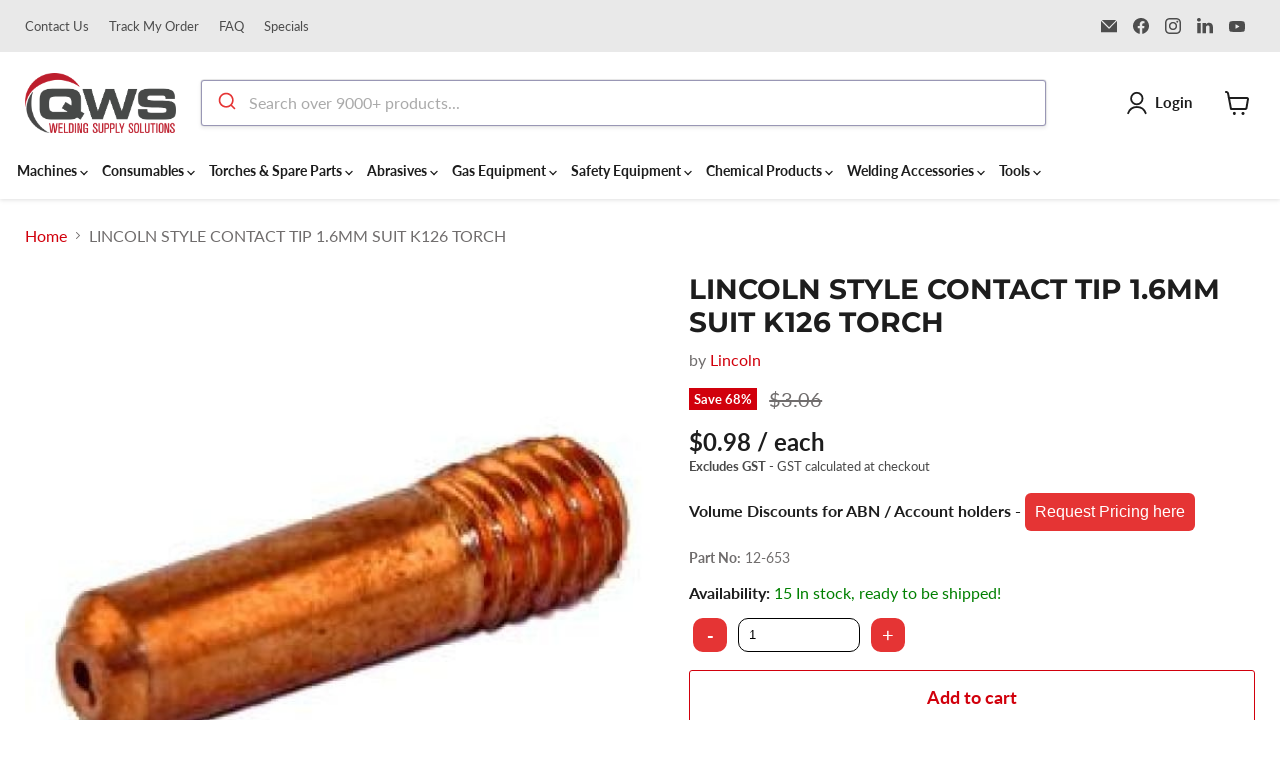

--- FILE ---
content_type: text/html; charset=utf-8
request_url: https://www.weldingsupply.com.au/collections/all/products/lincoln-style-contact-tip-1-6mm-suit-k126-torch?view=recently-viewed
body_size: 1761
content:






















  
    
    











<li
  class="productgrid--item  imagestyle--medium    productitem--sale    product-recently-viewed-card    show-actions--mobile"
  data-product-item
  data-product-quickshop-url="/products/lincoln-style-contact-tip-1-6mm-suit-k126-torch"
  
    data-recently-viewed-card
  
>
  <div class="productitem" data-product-item-content>
    
    
    
    

    

    

    <div class="productitem__container">
      <div class="product-recently-viewed-card-time" data-product-handle="lincoln-style-contact-tip-1-6mm-suit-k126-torch">
      <button
        class="product-recently-viewed-card-remove"
        aria-label="close"
        data-remove-recently-viewed
      >
        


                                                                      <svg class="icon-remove "    aria-hidden="true"    focusable="false"    role="presentation"    xmlns="http://www.w3.org/2000/svg" width="10" height="10" viewBox="0 0 10 10" xmlns="http://www.w3.org/2000/svg">      <path fill="currentColor" d="M6.08785659,5 L9.77469752,1.31315906 L8.68684094,0.225302476 L5,3.91214341 L1.31315906,0.225302476 L0.225302476,1.31315906 L3.91214341,5 L0.225302476,8.68684094 L1.31315906,9.77469752 L5,6.08785659 L8.68684094,9.77469752 L9.77469752,8.68684094 L6.08785659,5 Z"></path>    </svg>                                              

      </button>
    </div>

      <div class="productitem__image-container">
        <a
          class="productitem--image-link"
          href="/products/lincoln-style-contact-tip-1-6mm-suit-k126-torch"
          aria-label="/products/lincoln-style-contact-tip-1-6mm-suit-k126-torch"
          tabindex="-1"
          data-product-page-link
        >
          <figure
            class="productitem--image"
            data-product-item-image
            
          >
            
              
              

  
    <noscript data-rimg-noscript>
      <img
        
          src="//www.weldingsupply.com.au/cdn/shop/files/lincoln-style-contact-tip-1-6mm-suit-k126-torch-lincoln-12-653-36472874500247_512x514.jpg?v=1685428441"
        

        alt="LINCOLN STYLE CONTACT TIP 1.6MM SUIT K126 TORCH - QWS - Welding Supply Solutions"
        data-rimg="noscript"
        srcset="//www.weldingsupply.com.au/cdn/shop/files/lincoln-style-contact-tip-1-6mm-suit-k126-torch-lincoln-12-653-36472874500247_512x514.jpg?v=1685428441 1x, //www.weldingsupply.com.au/cdn/shop/files/lincoln-style-contact-tip-1-6mm-suit-k126-torch-lincoln-12-653-36472874500247_599x601.jpg?v=1685428441 1.17x"
        class="productitem--image-primary"
        
        
      >
    </noscript>
  

  <img
    
      src="//www.weldingsupply.com.au/cdn/shop/files/lincoln-style-contact-tip-1-6mm-suit-k126-torch-lincoln-12-653-36472874500247_512x514.jpg?v=1685428441"
    
    alt="LINCOLN STYLE CONTACT TIP 1.6MM SUIT K126 TORCH - QWS - Welding Supply Solutions"

    
      data-rimg="lazy"
      data-rimg-scale="1"
      data-rimg-template="//www.weldingsupply.com.au/cdn/shop/files/lincoln-style-contact-tip-1-6mm-suit-k126-torch-lincoln-12-653-36472874500247_{size}.jpg?v=1685428441"
      data-rimg-max="600x602"
      data-rimg-crop="false"
      
      srcset="data:image/svg+xml;utf8,<svg%20xmlns='http://www.w3.org/2000/svg'%20width='512'%20height='514'></svg>"
    

    class="productitem--image-primary"
    
    
  >



  <div data-rimg-canvas></div>


            

            



























  
  
  

  <span class="productitem__badge productitem__badge--sale"
    data-badge-sales
    
  >
    <span data-badge-sales-range>
      
        
          Save <span data-price-percent-saved>68</span>%
        
      
    </span>
    <span data-badge-sales-single style="display: none;">
      
        Save <span data-price-percent-saved></span>%
      
    </span>
  </span>
          </figure>
        </a>
      </div><div class="productitem--info">
        

        

        <h2 class="productitem--title">
          <a href="/products/lincoln-style-contact-tip-1-6mm-suit-k126-torch" data-product-page-link>
            LINCOLN STYLE CONTACT TIP 1.6MM SUIT K126 TORCH
          </a>
        </h2>
        
          <div style="font-size: 0.875rem;line-height: 1.5;color: #949494;">
            <strong>PN</strong>
            <span data-product-sku="">
              12-653
            </span>
          </div>
        
        
          <span class="productitem--vendor">
            <a href="/collections/vendors?q=Lincoln" title="Lincoln">Lincoln</a>
          </span>
        

        <div class="product-price">
          
            































<!-- Old Theme Code -->
    
<div class="productitem--price ">
  <div
    class="price--compare-at visible"
    data-price-compare-at>
   
  </div>

  
  

  
  
  
  
  
  
  	<span tot_qty="" each_price=0.98></span>
  
  
  
     <div class="price--main newmain product-pricess" data-price> 
  

      
        <span class="visually-hidden">Translation missing: en.product.item.price.current</span>
      
      
    
     
    
          <span class="money 1">$0.98 / 
            
	            each
            
    		</span>
      
       
    
  </div>
  
  
  
  

  <div
    class="
      product--unit-price
      hidden
    "
    data-unit-price
  >
   <span class="product--total-quantity" data-total-quantity></span> | <span class="product--unit-price-amount money" data-unit-price-amount></span> / <span class="product--unit-price-measure" data-unit-price-measure></span>
  </div></div>


          
        </div>

        

        
          <div class="productitem--description">
            <p>



Item     


:     


Contact Tip




Size     


:     


0.078 Inch ID x 5/16 Inch OD, 1/16 Inch Wire




Length    ...</p>

            
              <a
                href="/products/lincoln-style-contact-tip-1-6mm-suit-k126-torch"
                class="productitem--link"
                data-product-page-link
              >
                View full details
              </a>
            
          </div>
        
      </div>

      
    </div>
  </div>

  
    <script type="application/json" data-quick-buy-settings>
      {
        "cart_redirection": false,
        "money_format": "${{amount}}"
      }
    </script>
  
</li>



--- FILE ---
content_type: text/css
request_url: https://www.weldingsupply.com.au/cdn/shop/t/44/assets/custom.css?v=59539187658714447271701250248
body_size: 528
content:
.site-navigation-wrapper .site-navigation .navmenu-link-depth-1:focus{outline:0;outline-offset:unset}.atc-banner--container[data-animation-state=open]{display:none!important}.site-navigation .navmenu-link-depth-1{padding:11px 13px}.cart-scroll::-webkit-scrollbar{width:20px;background:transparent}.cart-items-drawer{align-items:center;display:flex;padding:10px 0;border-bottom:1px solid #d1000c}.cart-item_desc-text{width:70%;margin-left:21px}span.compprice{text-decoration:line-through;color:#1d1d1d;margin-left:10px}.cart-item_price_compare{text-decoration:line-through;margin-bottom:0;color:#1d1d1d}.cart-item_title{margin:6px 0}.cart-scroll{overflow-y:scroll;position:fixed;top:78px;height:calc(100% - 300px);margin-right:3px;padding-right:4px;max-width:460px;width:100%}.cart-item_desc{align-items:baseline;display:flex}.cart-item_desc-remove p{margin:5px 0}.cart-item_qty{display:flex;align-items:center}.cart-drawer-items{display:flex;align-items:center;border-top:1px solid #d1000c;border-bottom:1px solid #d1000c}.cart-count-bubble{display:none}.cart-items__header{align-items:center;justify-content:space-between;position:relative;display:flex;padding:15px 12px}.cart-items__header:after{content:"";border:2px;width:96%;position:absolute;height:1px;background:#d1000c;bottom:0}.cart-items__header .cart-item_qty{display:flex;align-items:center}.cart-item_qty button{width:34px;height:34px;font-size:20px;line-height:1;display:flex;align-items:center;text-align:center;justify-content:center}.text-center{text-align:center}.cart-item_qty .minus,.cart-item_qty .plus{background:#e53434;border:none;color:#fff;border-radius:10px}.mini_cart_item_img{width:114px;height:auto}.cart-drawer .mycart{color:#1d1d1d;margin:0;font-size:16px;font-family:Montserrat,sans-serif}.cart-item_title a{color:#1d1d1d;font-size:14px;text-decoration:none}.remove_icn{display:inline-block;padding-top:18px}.cart-active .cart-checkout{position:fixed;bottom:10px;width:460px;padding:15px 12px}.cart-item-container{padding:10px 8px}.cart-item_price{font-weight:600}.cart-drawer .custom_pm{gap:4px;justify-content:unset}.cursor-pointer{cursor:pointer}.cart-checkout-price p{margin:8px 0}.cart-checkout-price.desktop{display:flex;justify-content:space-between;padding-top:5px}.cart-checkout-price p{font-size:1.375rem;color:#1d1d1d}.cart-active body{overflow:hidden}.cart_item_count{position:relative}.pro_sticky_title{margin:4px 0;font-size:14px}.pro_sticky_img{width:90px;height:90px}.template-product .product__sticky_box .price--main.newmain{font-size:14px!important;font-weight:700}.template-product .product__sticky_box .pricecatg,.template-product .product__sticky_box .pricecatgunitbg{font-size:14px}.add_cart button{font-family:Lato,sans-serif;font-weight:700}div#sticky_cart .product_image{text-align:center}.product__sticky_box{border:1px solid #d1000c;padding:10px 10px 10px 6px;right:25px;width:25rem;border-radius:20px;background:#fff;column-gap:.2rem;display:grid;bottom:28px;z-index:9999;position:fixed;align-items:center;grid-template-columns:98px minmax(0,1fr) auto}.aa-InputWrapper.not-empty:before{display:none}li.navmenu-item.navmenu-item-parent.navmenu-meganav__item-parent:hover summary.navmenu-link.navmenu-link-depth-1{transition:color .2s cubic-bezier(0,0,.2,1);color:#d1000c}li.navmenu-item.navmenu-item-parent.navmenu-meganav__item-parent:focus-visible{outline:none!important}li.navmenu-item.navmenu-item-parent.navmenu-meganav__item-parent:hover{color:#d1000c;background:#d1000c1a}.template-product .extratag{z-index:9}@media (max-width:400px){.cart-item_desc-text{width:100%;margin-left:21px}.remove_icn{padding-top:0}.cart-item_desc{flex-direction:column}.cart-active .cart-checkout{width:100%}.cart-drawer .custom_pm{margin-bottom:20px}.cart-item_desc-remove{display:flex;align-items:center;gap:20px}}@media (max-width:700px){.product__sticky_box{display:block;width:100%;right:0;background:transparent}.add_cart button{font-family:Lato,sans-serif;font-weight:700;font-size:16px}.prodcut_content,.product_image{display:none}.add_cart button{width:100%;display:block}}@media (min-width:1024px) and (max-width:1100px){.site-navigation-wrapper .site-navigation .navmenu-link-depth-1{padding:10px 7px 10px 2px;line-height:16px;font-size:12px}.site-navigation-wrapper .site-navigation .navmenu-depth-1,.site-navigation-wrapper .site-navigation{display:unset}}@media (min-width:1100px) and (max-width:1200px){.site-navigation .navmenu-link-depth-1{padding:8px 5px;font-size:13px}}@media (min-width:1200px) and (max-width:1300px){.site-navigation-wrapper .site-navigation .navmenu-link-depth-1{padding:12px 7px;line-height:16px;font-size:14px}}@media (min-width:1300px) and (max-width:1350px){.site-navigation .navmenu-link-depth-1{padding:11px 6px}}@media screen and (max-width: 768px){.template-product .product-form--atc .custom_pm{margin-top:0}}
/*# sourceMappingURL=/cdn/shop/t/44/assets/custom.css.map?v=59539187658714447271701250248 */


--- FILE ---
content_type: text/javascript
request_url: https://www.weldingsupply.com.au/cdn/shop/t/44/assets/cart_drawer.js?v=3681538262341449791698835823
body_size: 144
content:
$(document).on("click","#cart_remove_item",function(event2){event2.preventDefault();var removeitem=$(this).attr("data-id"),p_sku=$(this).parents(".cart-item").attr("data-sku"),cartCount=$(this).parents(".cart-drawer ").find(".cart_item_count"),find_mono=cart_drawer.$data.cart_items.find(function(itm){return itm.properties.SKU==p_sku}),remove_item={};remove_item[removeitem]=0,find_mono&&(remove_item[find_mono.id]=0),cart_drawer.$data.cart_open=!0,$.ajax({type:"POST",url:"/cart/update.js",dataType:"json",data:{updates:remove_item},success:function(){jQuery.getJSON("/cart.js",function(cart){cart_drawer.$data.cart_items=cart.items,cartCount.text(cart.item_count)})}})}),$(document).on("click","[data-product-atc]",function(){event.preventDefault(),event.stopPropagation();var formData=$(this).parents("form").serialize();formData=formData+"&properties[__extra_tag]="+$(this).attr("extra_tag")+"&properties[__cart_tag]="+$(this).attr("cart_tag"),console.log(formData),$.ajax({type:"POST",url:"/cart/add.js",data:formData,dataType:"json",success:function(cart){fetch("/cart.js").then(function(response){return response.json()}).then(function(updatedCart){console.log(updatedCart,"updatedCart"),$(".mycart .cart_item_count").text("("+updatedCart.item_count+")"),$(".site-header-cart--count[data-header-cart-count]").attr("data-header-cart-count",updatedCart.item_count),cart_drawer.$data.cart_items=updatedCart.items,cart_drawer.$data.cart_open=!0}).catch(function(error){console.error("Error fetching cart data:",error)})}})}),$(document).on("click",".sticky_cart_btn",function(){$(".product-form--atc-button").click()}),$(document).ready(function(){if($(".cloudtext_drawer").each(function(){var suffix=$(this).attr("extra_tag").match(/\d+/);if(console.log(suffix),suffix!=null){var tot=$(this).attr("qty")/suffix;if($(this).attr("cart_tag"))var cart_tag=$(this).attr("cart_tag");else var cart_tag="";var somestr="Note: "+$(this).attr("qty")+" = "+tot+" "+cart_tag;$(this).html(somestr)}}),$("body").hasClass("template-product")){$(".product__sticky_box").hide();var $addToCartButton=$(".product-form--atc-button"),initialPosition=$addToCartButton.offset().top;$(window).scroll(function(){var scrollPosition=$(window).scrollTop();scrollPosition>initialPosition?$(".product__sticky_box").show():$(".product__sticky_box").hide()})}});
//# sourceMappingURL=/cdn/shop/t/44/assets/cart_drawer.js.map?v=3681538262341449791698835823


--- FILE ---
content_type: text/javascript
request_url: https://www.weldingsupply.com.au/cdn/shop/t/44/assets/globoCustom.js?v=52757884860778026641697704310
body_size: -348
content:
$(document).ready(function(){var check=!1,ga_interval=setInterval(checkApp,100);function checkApp(){$(".live-search.live-search--focused .search-flydown--results .search-flydown--product-items").length&&(check=!0,clearInterval(ga_interval)),check&&$(".live-search.live-search--focused .search-flydown--results .search-flydown--product-items .search-flydown--product").each(function(){$(this).find("button.btn.button.rfq-btn.rfq-collection-btn-838").length&&($(this).find(".search-flydown--product-price").addClass("globoHide"),$(this).find("button.btn.button.rfq-btn.rfq-collection-btn-838").addClass("globoHide"))})}var checks=!1,ga_intervals=setInterval(checkApps,100);function checkApps(){if($(".product-recommendations--container .product-section--content .productgrid--item").length&&(checks=!0,clearInterval(ga_intervals)),checks){console.log("check");for(var scripts=$(".product-recommendations--container .product-section--content .productgrid--item .rfq-collection-script"),i=0;i<scripts.length;i++){var s=document.createElement("script");s.type="text/javascript",s.innerHTML=scripts[i].innerHTML,$("head").append(s)}GRFQApp.init(jQuery)}}});
//# sourceMappingURL=/cdn/shop/t/44/assets/globoCustom.js.map?v=52757884860778026641697704310


--- FILE ---
content_type: text/javascript
request_url: https://www.weldingsupply.com.au/cdn/shop/t/44/assets/custom_cart.js?v=167698866506861930771701237100
body_size: 717
content:
$(document).ajaxComplete(function(){$(".search-flydown--product-items").each(function(){$(this).find(".rfq-btn").text()=="Request Quote"&&$(this).find(".search-flydown--product-price ").hide()}),$(".productitem").each(function(){$(this).find(".rfq-btn").text()=="Request Quote"&&($(this).find(".custom_pm").remove(),$(this).find(".quickshop-button").remove())})}),$(document).on("click",".add_to_cart_new",function(){var extra_tag=$(this).attr("extra_tag"),cart_tag=$(this).attr("cart_tag");$(this).addClass("processing");var variant_id=$(this).attr("data-variant-id"),tot_qty=$(this).parent().parent().parent().find(".product-price").find("span").attr("tot_qty"),pro_each_price=$(this).parent().parent().parent().find(".product-price").find("span").attr("each_price"),tot_qty_main=$(this).parent().parent().parent().find(".custom_pm").find(".custom_qty").val();if(console.log(tot_qty),tot_qty_main==0&&(tot_qty_main=1),(tot_qty==null||tot_qty=="undefined"||tot_qty=="")&&(tot_qty=1),$.isNumeric(variant_id)&&$.isNumeric(tot_qty)&&$.isNumeric(tot_qty_main)){var final_qty=tot_qty*tot_qty_main;jQuery.ajax({type:"POST",url:"/cart/add.js",data:{id:variant_id,quantity:final_qty,properties:{__extra_tag:extra_tag,__cart_tag:cart_tag}},dataType:"json",success:function(){$(".productitem--action-atc").removeClass("processing"),jQuery.getJSON("/cart.js",function(cart){$("#shopify-section-static-header").siblings(".atc-banner--container").remove(),$(".site-header-cart--count").attr("data-header-cart-count",cart.item_count);let minicart="",pro_img="",pro_title="";$(cart.items).each(function(index){cart.items[index].id==variant_id&&(pro_img=cart.items[index].image,pro_title=cart.items[index].product_title)}),minicart+='<section class="atc-banner--container" data-animation-state="open"><div class="atc-banner--outer"><div class="atc-banner--inner"><div class="atc-banner--product">',minicart+='<h2 class="atc-banner--product-title"><span class="atc-banner--product-title--icon">',minicart+='<svg aria-hidden="true" focusable="false" role="presentation" width="18" height="13" viewBox="0 0 18 13" xmlns="http://www.w3.org/2000/svg">',minicart+='<path fill="currentColor" fill-rule="evenodd" d="M6.23 9.1L2.078 5.2 0 7.15 6.23 13 18 1.95 15.923 0z"></path>',minicart+="</svg></span>Added to your cart:</h2>",minicart+='<div class="atc--product">',minicart+='<div class="atc--product-image"><img src="'+pro_img+'"></div>',minicart+='<div class="atc--product-details"><h2 class="atc--product-details--title">'+pro_title+"</h2>",minicart+='<span class="atc--product-details--price">',minicart+='<span class="atc--product-details--price-quantity">'+final_qty+' \xD7</span><span class="atc--product-details--price-value money"> $'+pro_each_price+"</span>",minicart+="</span></div></div></div>",minicart+='<div class="atc-banner--cart"><div class="atc-banner--cart-subtotal"><span class="atc-subtotal--label">',minicart+='Cart subtotal</span><span class="atc-subtotal--price money">$'+(cart.items_subtotal_price/100).toFixed(2)+"</span></div>",minicart+='<footer class="atc-banner--cart-footer">',minicart+='<a class="button-secondary atc-button--viewcart" href="/cart">View cart (<span>'+cart.item_count+"</span>)</a>",minicart+='<form action="/cart" method="post" aria-label="cart checkout">',minicart+='<button class="button-primary atc-button--checkout" type="submit" name="checkout" value="Checkout">Checkout</button>',minicart+="</form></footer></div></div>",minicart+='<button class="atc-banner--close atc-close" type="button" aria-label="Close">',minicart+='<svg aria-hidden="true" focusable="false" role="presentation" xmlns="http://www.w3.org/2000/svg" width="13" height="13" viewBox="0 0 13 13">',minicart+='<path fill="currentColor" fill-rule="evenodd" d="M5.306 6.5L0 1.194 1.194 0 6.5 5.306 11.806 0 13 1.194 7.694 6.5 13 11.806 11.806 13 6.5 7.694 1.194 13 0 11.806 5.306 6.5z"></path>',minicart+="</svg></button></div></section>",$("#shopify-section-static-header").after(minicart),closeMiniCart(),cart_drawer.$data.cart_items=cart.items,cart_drawer.$data.cart_open=!0,$(".mycart .cart_item_count").html("("+cart.item_count+")"),$(".site-header-cart--count[data-header-cart-count]").attr("data-header-cart-count",cart.item_count)})}})}else return!1}),$(document).on("click",".add:not(.cartt)",function(){$(this).prev().val()<5e5&&$(this).prev().val(+$(this).prev().val()+1)}),$(document).on("click",".sub:not(.cartt)",function(){$(this).next().val()>1&&$(this).next().val()>1&&$(this).next().val(+$(this).next().val()-1)});function closeMiniCart(){$(".atc-close").click(function(){$(".atc-banner--container").remove()})}
//# sourceMappingURL=/cdn/shop/t/44/assets/custom_cart.js.map?v=167698866506861930771701237100


--- FILE ---
content_type: text/javascript
request_url: https://www.weldingsupply.com.au/cdn/shop/t/44/assets/algolia_autocomplete.js?v=90072752576780619451697704599
body_size: -37
content:
(function(algolia){"use strict";if(!algolia.config.autocomplete_enabled)return;const autocomplete=algolia.externals.autocomplete;algolia.searchClient.addAlgoliaAgent("Shopify Integration");const containers=Array.from(document.querySelectorAll(algolia.config.input_selector));containers.forEach(container=>{container.innerHTML="",container.classList.add("aa-MainContainer")});const{productsPlugin,collectionsPlugin,articlesPlugin,pagesPlugin,querySuggestionsPlugin,algoliaInsightsPlugin}=algolia,plugins=[algolia.config.analytics_enabled&&algoliaInsightsPlugin,algolia.config.index_products&&productsPlugin,algolia.config.index_collections&&collectionsPlugin,algolia.config.index_articles&&articlesPlugin,algolia.config.index_pages&&pagesPlugin,algolia.config.autocomplete_query_suggestions&&querySuggestionsPlugin],cssFile=document.getElementById("template_algolia_autocomplete.css");document.documentElement.style.setProperty("--aa-text-color-rgb",`${algolia.helpers.hexToRGB(algolia.config.colors.secondary)}`),document.documentElement.style.setProperty("--aa-primary-color-rgb",`${algolia.helpers.hexToRGB(algolia.config.colors.main)}`),document.documentElement.style.setProperty("--aa-muted-color-rgb",`${algolia.helpers.hexToRGB(algolia.config.colors.muted)}`),document.documentElement.style.setProperty("--aa-highlight-color-rgb",`${algolia.helpers.hexToRGB(algolia.config.colors.highlight)}`),algolia.appendStyle(cssFile.text);const autocompleteOptions={openOnFocus:!1,debug:algolia.config.autocomplete_debug,plugins,render({elements,render,html,state},root){const sourceIdsToExclude=["products"],hasLeftPanelResults=state.collections.filter(({source})=>sourceIdsToExclude.indexOf(source.sourceId)===-1).reduce((prev,curr)=>prev+curr.items.length,0)>0,[querySuggestionsPluginResults]=state.collections.filter(({source})=>source.sourceId==="querySuggestionsPlugin"),displaySuggestions=algolia.config.autocomplete_query_suggestions&&querySuggestionsPluginResults.items.length>0;render(hasLeftPanelResults?algolia.mainTemplate({html,state},elements,displaySuggestions):algolia.mainProductsTemplate({html,state},elements),root)},renderNoResults({render,html,state},root){render(algolia.noResultsTemplate({html,state}),root)},onSubmit({state}){window.location.href=`/search?q=${state.query}`}};containers.forEach(container=>{autocomplete({container,...autocompleteOptions})})})(window.algoliaShopify);
//# sourceMappingURL=/cdn/shop/t/44/assets/algolia_autocomplete.js.map?v=90072752576780619451697704599


--- FILE ---
content_type: text/javascript
request_url: https://limits.minmaxify.com/fetch-js/qws-welding.myshopify.com?t=20250317051424&callback=minMaxify.initCartValidator
body_size: 46650
content:
!function(){function m(m,i,e,l){this.cart=i||{},this.opt=m,this.customer=e,this.messages=[],this.locale=l&&l.toLowerCase()}m.prototype={recalculate:function(m){this.isOk=!0,this.messages=!m&&[],this.isApplicable()&&(this.addMsg("INTRO_MSG"),this._doSubtotal(),this._doItems(),this._doGroups(),this._doQtyTotals(),this._doWeight())},getMessages:function(){return this.messages||this.recalculate(),this.messages},isApplicable:function(){var m=this.cart._subtotal=Number(this.cart.total_price||0)/100,i=this.opt.overridesubtotal;if(!(i>0&&m>i)){for(var e=0,l=this.cart.items||[],n=0;n<l.length;n++)e+=Number(l[n].quantity);return this.cart._totalQuantity=e,1}},addMsg:function(m,i){if(!this.messages)return;const e=this.opt.messages;var l=e[m];if(e.locales&&this.locale){var n=(e.locales[this.locale]||{})[m];void 0!==n&&(l=n)}l&&(l=this._fmtMsg(unescape(l),i)),this.messages.push(l)},equalTo:function(m){if(this.isOk!==m.isOk)return!1;var i=this.getMessages(),e=m.messages||m.getMessages&&m.getMessages()||[];if(i.length!=e.length)return!1;for(var l=0;l<i.length;++l)if(i[l]!==e[l])return!1;return!0},_doSubtotal:function(){var m=this.cart._subtotal,i=this.opt.minorder,e=this.opt.maxorder;m<i&&(this.addMsg("MIN_SUBTOTAL_MSG"),this.isOk=!1),e>0&&m>e&&(this.addMsg("MAX_SUBTOTAL_MSG"),this.isOk=!1)},_doWeight:function(){var m=Number(this.cart.total_weight||0),i=this.opt.weightmin,e=this.opt.weightmax;m<i&&(this.addMsg("MIN_WEIGHT_MSG"),this.isOk=!1),e>0&&m>e&&(this.addMsg("MAX_WEIGHT_MSG"),this.isOk=!1)},checkGenericLimit:function(m,i,e){if(!(m.quantity<i.min&&(this.addGenericError("MIN",m,i,e),e)||i.max&&m.quantity>i.max&&(this.addGenericError("MAX",m,i,e),e)||i.multiple>1&&m.quantity%i.multiple>0&&(this.addGenericError("MULT",m,i,e),e))){var l=m.line_price/100;void 0!==i.minAmt&&l<i.minAmt&&(this.addGenericError("MIN_SUBTOTAL",m,i,e),e)||i.maxAmt&&l>i.maxAmt&&this.addGenericError("MAX_SUBTOTAL",m,i,e)}},addGenericError:function(m,i,e,l){var n={item:i};l?(m="PROD_"+m+"_MSG",n.itemLimit=e,n.refItem=l):(m="GROUP_"+m+"_MSG",n.groupLimit=e),this.addMsg(m,n),this.isOk=!1},_buildLimitMaps:function(){var m=this.opt,i=m.items||[];m.bySKU={},m.byId={},m.byHandle={};for(var e=0;e<i.length;++e){var l=i[e];l.sku?m.bySKU[l.sku]=l:(l.h&&(m.byHandle[l.h]=l),l.id&&(m.byId[l.id]=l))}},_doItems:function(){var m,i=this.cart.items||[],e={},l={},n=this.opt;n.byHandle||this._buildLimitMaps(),(n.itemmin||n.itemmax||n.itemmult)&&(m={min:n.itemmin,max:n.itemmax,multiple:n.itemmult});for(var t=0;t<i.length;t++){var E=i[t],a=this.getCartItemKey(E),I=e[a],r=l[E.handle];I?(I.quantity+=E.quantity,I.line_price+=E.line_price,I.grams+=(E.grams||0)*E.quantity):I=e[a]={ref:E,quantity:E.quantity,line_price:E.line_price,grams:(E.grams||0)*E.quantity,limit:this._getIndividualItemLimit(E)},r?(r.quantity+=E.quantity,r.line_price+=E.line_price,I.grams+=(E.grams||0)*E.quantity):r=l[E.handle]={ref:E,quantity:E.quantity,line_price:E.line_price,grams:(E.grams||0)*E.quantity,limit:I.limit}}for(var p in e){if(E=e[p])((R=E.limit||E.limitRule)?!R.combine:m)&&this.checkGenericLimit(E,R||m,E.ref)}for(var p in l){var R;if(E=l[p])(R=E.limit||E.limitRule)&&R.combine&&this.checkGenericLimit(E,R,E.ref)}},getCartItemKey:function(m){var i=m.handle;return i+=m.sku||m.variant_id},getCartItemIds:function(m){var i={handle:m.handle||"",product_id:m.product_id,sku:m.sku},e=i.handle.indexOf(" ");return e>0&&(i.sku=i.handle.substring(e+1),i.handle=i.handle.substring(0,e)),i},_getIndividualItemLimit:function(m){var i=this.opt,e=this.getCartItemIds(m);return i.bySKU[e.sku]||i.byId[e.product_id]||i.byHandle[e.handle]||this.getIndividualGroupLimit(m,e)},getItemLimit:function(m){var i=this.opt;if(!i)return{};void 0===i.byHandle&&this._buildLimitMaps();var e=this._getIndividualItemLimit(m);return e||(e={min:i.itemmin,max:i.itemmax,multiple:i.itemmult}),e},calcItemLimit:function(m){var i=this.getItemLimit(m);(i={max:i.max||0,multiple:i.multiple||1,min:i.min,combine:i.combine}).min||(i.min=i.multiple);var e=this.opt.maxtotalitems||0;(!i.max||e&&e<i.max)&&(i.max=e);for(var l=this.opt.groups||[],n=0;n<l.length;++n){var t=l[n];1==t.combine&&this.groupIsApplicable(m,t)&&(!i.max||t.max&&t.max<i.max)&&(i.max=t.max)}return i},_doQtyTotals:function(){var m=this.opt.maxtotalitems,i=this.opt.mintotalitems,e=this.opt.multtotalitems,l=this.cart._totalQuantity;0!=m&&l>m&&(this.addMsg("TOTAL_ITEMS_MAX_MSG"),this.isOk=!1),l<i&&(this.addMsg("TOTAL_ITEMS_MIN_MSG"),this.isOk=!1),e>1&&l%e>0&&(this.addMsg("TOTAL_ITEMS_MULT_MSG"),this.isOk=!1)},getIndividualGroupLimit:function(m,i){for(var e=this.opt.groups||[],l=0;l<e.length;++l){var n=e[l];if(1!=n.combine&&this.groupIsApplicable(m,n,i))return n}},groupIsApplicable:function(m,e,l){var n=e.field,t=e.op,E=e.filter;if("[]"==n)return this.checkMultipleConditions(E||[],this.groupIsApplicable.bind(this,m),t,l);var a,I=m[n];switch(n){case"ctags":I=(this.customer||{}).tags||[],a=!0;break;case"product":I=m.product_id;case"coll":case"ptag":a=!0;break;case"price":I/=100;break;case"handle":void 0!==(l||{}).handle&&(I=l.handle)}return a&&("e"==t?(t="oo",E=[E]):"ne"==t&&(t="no",E=[E])),i[t](I,E)},_doGroups:function(){for(var m=this.opt.groups||[],i=0;i<m.length;++i){var e=m[i];if(1==e.combine){for(var l=0,n=0,t=this.cart.items||[],E=0;E<t.length;++E){var a=t[E];this.groupIsApplicable(a,e)&&(l+=a.quantity,n+=a.line_price)}l&&this.checkGenericLimit({quantity:l,line_price:n},e)}}},checkMultipleConditions:function(m,i,e,l){for(var n=0;n<m.length;++n){if(i(m[n],l)){if("not"==e)return!1;if("or"==e)return!0}else{if("and"==e)return!1;if("nor"==e)return!0}}return"and"==e||"not"==e},_fmtMsg:function(m,i){var e,l,n,t=this;return m.replace(/\{\{\s*(.*?)\s*\}\}/g,(function(m,E){try{e||(e=t._getContextMsgVariables(i)||{});var a=e[E];return void 0!==a?a:l||(l=e,t._setGeneralMsgVariables(l),void 0===(a=l[E]))?(n||(n=t._makeEvalFunc(e)),n(E)):a}catch(m){return'"'+m.message+'"'}}))},formatMoney:function(m){var i=this.opt.moneyFormat;if(void 0!==i){try{m=m.toLocaleString()}catch(m){}i&&(m=i.replace(/{{\s*amount[a-z_]*\s*}}/,m))}return m},_getContextMsgVariables(m){if(m){var i,e;if(m.itemLimit){var l=m.item,n=m.refItem||l,t=m.itemLimit;i={item:n,ProductQuantity:l.quantity,ProductName:t.combine&&t.name?unescape(t.name):n.title,GroupTitle:t.title,ProductMinQuantity:t.min,ProductMaxQuantity:t.max,ProductQuantityMultiple:t.multiple},e=[["ProductAmount",Number(l.line_price)/100],["ProductMinAmount",t.minAmt],["ProductMaxAmount",t.maxAmt]]}if(m.groupLimit){l=m.item,n=m.refItem||l,t=m.groupLimit;i={item:n,GroupQuantity:l.quantity,GroupTitle:t.title,GroupMinQuantity:t.min,GroupMaxQuantity:t.max,GroupQuantityMultiple:t.multiple},e=[["GroupAmount",Number(l.line_price)/100],["GroupMinAmount",t.minAmt],["GroupMaxAmount",t.maxAmt]]}if(i){for(var E=0;E<e.length;E++){const m=e[E];isNaN(m[1])||Object.defineProperty(i,m[0],{get:this.formatMoney.bind(this,m[1])})}return i}}},_setGeneralMsgVariables:function(m){var i=this.cart,e=this.opt;m.CartWeight=Number(i.total_weight||0),m.CartMinWeight=e.weightmin,m.CartMaxWeight=e.weightmax,m.CartQuantity=i._totalQuantity,m.CartMinQuantity=e.mintotalitems,m.CartMaxQuantity=e.maxtotalitems,m.CartQuantityMultiple=e.multtotalitems;for(var l=[["CartAmount",i._subtotal],["CartMinAmount",e.minorder],["CartMaxAmount",e.maxorder]],n=0;n<l.length;n++){const i=l[n];isNaN(i[1])||Object.defineProperty(m,i[0],{get:this.formatMoney.bind(this,i[1])})}},_makeEvalFunc:function(m){return new Function("_expr","with(this) return eval(_expr)").bind(m)}};var i={c:function(m,i){return m&&String(m).indexOf(i)>-1},nc:function(m,i){return m&&-1==String(m).indexOf(i)},e:function(m,i){return m==i},g:function(m,i){return m>i},l:function(m,i){return m<i},ne:function(m,i){return m!=i},be:function(m,i){return m>i[0]&&m<i[1]},oo:function(m,i){if(m){m instanceof Array||(m=[m]);for(var e=0;e<m.length;++e)for(var l=0;l<i.length;++l)if(m[e]==i[l])return 1}},no:function(m,i){m instanceof Array||(m=[m]);for(var e=0;e<m.length;++e)for(var l=0;l<i.length;++l)if(m[e]==i[l])return 0;return 1}},e={messages:{INTRO_MSG:"Uh oh...Cannot place your order, conditions are not met: \n\n",GROUP_MIN_MSG:"Must have at least {{GroupMinQuantity}} of {{GroupTitle}}.",GROUP_MAX_MSG:"Must have at most {{GroupMaxQuantity}} of {{GroupTitle}}.",GROUP_MULT_MSG:"{{GroupTitle}} quantity must be a multiple of {{GroupQuantityMultiple}}.",PROD_MIN_MSG:"{{ProductName}}: You must have at least {{ProductMinQuantity}} of this item in the cart, as it's sold in a pack or carton. You will not be buying {{ProductMinQuantity}} packs/cartons. We will ship one pack/carton. ",PROD_MAX_MSG:"{{ProductName}}: Must have at most {{ProductMaxQuantity}} of this item.",PROD_MULT_MSG:"{{ProductName}}: Quantity must be a multiple of {{ProductQuantityMultiple}}."},items:[{sku:"428010",min:5,multiple:5},{min:10,multiple:10,sku:"43104001"},{min:10,multiple:10,sku:"43107001"},{min:10,multiple:10,sku:"43706005"},{min:5,multiple:5,sku:"611243"},{min:25,multiple:25,sku:"61341115"},{min:25,multiple:25,sku:"62051246"},{min:2,multiple:2,sku:"63538222"},{min:10,multiple:10,sku:"64112636"},{min:50,multiple:50,sku:"65505010"},{min:10,multiple:10,sku:"66323730"},{min:10,multiple:10,sku:"66623303916"},{min:20,multiple:20,sku:"69900064"},{min:5,multiple:5,sku:"69900189"},{sku:"75409709",min:12,multiple:12},{min:12,multiple:12,sku:"75415001"},{min:10,multiple:10,sku:"75419209"},{min:12,multiple:12,sku:"75425053"},{min:12,multiple:12,sku:"75427122"},{sku:"75435635",min:5,multiple:5},{min:5,multiple:5,sku:"75435635"},{sku:"75436089",min:6,multiple:6},{sku:"75436094",min:12,multiple:12},{sku:"75436403",min:10,multiple:10},{min:10,multiple:10,sku:"75436821"},{min:10,multiple:10,sku:"75447764"},{min:15,multiple:15,sku:"BWE81T1NI1M16"},{min:5,multiple:5,sku:"E70S660"},{sku:"HF70032",min:5,multiple:5},{min:25,multiple:25,sku:"TO-6136"},{min:50,multiple:50,sku:"TO-6206"},{min:50,multiple:50,sku:"TO-6220"},{min:50,multiple:50,sku:"TO-6274"},{h:"1-2-tree-radius-nose-alpha-carbide-burr-1-4-inch-shank",min:1,multiple:1,name:"1/2%20TREE%20RADIUS%20NOSE%20ALPHA%20CARBIDE%20BURR%201/4%20INCH%20SHANK"},{id:5268198752407,h:"299-b-250mm-c1-flex-body-file",name:"299 B 250MM C1 FLEX BODY FILE",min:10,multiple:10},{h:"3m-cubitron-ii-230mm-x-7-x-22mm-grinding-disc-xc991187961",min:20,multiple:20,name:"3M%20CUBITRON%20II%2C%20230MM%20X%207%20X%2022MM%20GRINDING%20DISC%20XC991187961"},{h:"3m-cubitron-sanding-disc-982c-125mm-36g",min:25,multiple:25,name:"3M%20CUBITRON%20SANDING%20DISC%20982C%20125MM%2036G"},{h:"3m-high-perform-cut-wheel-125x1-0x22mm",min:1,multiple:1,name:"3M%20HIGH%20PERFORM%20CUT%20WHEEL%20125X1.0X22MM"},{h:"3m-nylon-adaptor-bush-to-suit-multifinish-wheel",min:1,multiple:1,name:"3M%20NYLON%20ADAPTOR%20BUSH%20TO%20SUIT%20MULTIFINISH%20WHEEL"},{h:"3m-scotchbrite-multifinish-wheel-150x50x25mm-grey-medium-2s",min:1,multiple:1,name:"3M%20SCOTCHBRITE%20MULTIFINISH%20WHEEL%20150X50X25MM%20GREY%20MEDIUM%202S"},{h:"3m-silver-d-c-grinding-disc-type-27-125mm",min:25,multiple:25,name:"3M%20SILVER%20D/C%20GRINDING%20DISC%20TYPE%2027%20125MM"},{h:"a3-mounted-point-38a60",min:10,multiple:10,name:"A3%20MOUNTED%20POINT%2038A60"},{h:"abrasiflex-snagging-wheel-50x13-9-x-9-53",min:25,multiple:25,name:"ABRASIFLEX%20SNAGGING%20WHEEL%2050X13.9%20X%209.53"},{h:"abrasiflex-snagging-wheel-75x13x9-53",min:25,multiple:25,name:"ABRASIFLEX%20SNAGGING%20WHEEL%2075X13X9.53"},{h:"abrasive-disc-crd-50-z-80",min:100,multiple:100,name:"ABRASIVE%20DISC%20CRD%2050%20Z%2080"},{h:"abrasive-discs-cdr-50-a-180",min:25,multiple:25,name:"ABRASIVE%20DISCS%20CDR%2050%20A%20180"},{h:"abrasive-discs-cdr-50-a-320",min:25,multiple:25,name:"ABRASIVE%20DISCS%20CDR%2050%20A%20320"},{h:"ac-36-100mm-flexible-ac-discs",min:20,multiple:20,name:"AC%2036%20100MM%20%20FLEXIBLE%20AC%20DISCS"},{h:"ac-36-125mm-flexible-ac-discs",min:25,multiple:25,name:"AC%2036%20125MM%20FLEXIBLE%20AC%20DISCS"},{h:"ac-36-178mm-flexible-ac-discs",min:10,multiple:10,name:"AC%2036%20178MM%20FLEXIBLE%20AC%20DISCS"},{h:"ac-46-100mm-flexible-ac-discs",min:20,multiple:20,name:"AC%2046%20100MM%20%20FLEXIBLE%20AC%20DISCS"},{h:"ac-46-115mm-flexible-ac-discs",min:25,multiple:25,name:"AC%2046%20115MM%20FLEXIBLE%20AC%20DISCS"},{h:"ac-46-178mm-flexible-ac-disc",min:10,multiple:10,name:"AC%2046%20178MM%20FLEXIBLE%20AC%20DISC"},{h:"ac-60-100mm-flexible-ac-disc",min:20,multiple:20,name:"AC%2060%20100MM%20FLEXIBLE%20AC%20DISC"},{h:"ac-60-125mm-flexible-ac-disc",min:25,multiple:25,name:"AC%2060%20125MM%20FLEXIBLE%20AC%20DISC"},{h:"ac-60-178mm-flexible-ac-disc",min:10,multiple:10,name:"AC%2060%20178MM%20FLEXIBLE%20AC%20DISC"},{h:"adapter-1-4in-hex-3-8in-sq-x-75mm",id:4858093863047,min:5,multiple:5,name:"ADAPTER 1/4IN HEX - 3/8IN SQ X 75MM"},{h:"alpha-1-8-gold-double-ended-drill-30",id:4858012303495,min:10,multiple:10,name:"ALPHA 1/8 GOLD DOUBLE ENDED DRILL #30"},{h:"alpha-3-16-gold-double-ended-drill-11",id:4858009976967,min:10,multiple:10,name:"ALPHA 3/16 GOLD DOUBLE ENDED DRILL #11"},{h:"alpha-5-32-gold-double-ended-drill-20",id:4858012139655,min:10,multiple:10,name:"ALPHA 5/32 GOLD DOUBLE ENDED DRILL #20"},{h:"alpha-holesaw-arbor-large-sds",id:4858532200583,min:6,multiple:6,name:"ALPHA HOLESAW ARBOR LARGE, SDS"},{h:"alpha-holesaw-arbor-small-sds",id:4858532102279,min:6,multiple:6,name:"ALPHA HOLESAW ARBOR SMALL, SDS"},{h:"alpha-stub-drill-gold-series-1-2in",id:4858089701511,min:5,multiple:5,name:"ALPHA STUB DRILL GOLD SERIES 1/2IN"},{h:"alpha-stub-drill-gold-series-10-0mm",id:4858090324103,min:5,multiple:5,name:"ALPHA STUB DRILL GOLD SERIES 10.0MM"},{h:"alpha-stub-drill-gold-series-6mm",id:4858090061959,min:10,multiple:10,name:"ALPHA STUB DRILL GOLD SERIES 6MM"},{h:"aluminium-foil-tape-50-8mm-x-45-7m-roll",id:4856818532487,min:4,multiple:4,name:"ALUMINIUM FOIL TAPE 50.8MM X 45.7M ROLL"},{h:"bandsaw-blade-4420-x-34-3-4tpi-6029-4420",min:1,multiple:1,name:"BANDSAW%20BLADE%204420%20X%2034%203/4%20TPI%206029-4420"},{h:"bench-grinding-wheel-150x25x25-4-36grit",min:1,multiple:1,name:"BENCH%20GRINDING%20WHEEL%20150X25X25.4%2036GRIT"},{h:"bench-grinding-wheel-150x25x25-4-46grit",min:1,multiple:1,name:"BENCH%20GRINDING%20WHEEL%20150X25X25.4%2046GRIT"},{h:"bench-grinding-wheel-150x25x25-4-60grit",min:1,multiple:1,name:"BENCH%20GRINDING%20WHEEL%20150X25X25.4%2060GRIT"},{h:"bench-grinding-wheel-200x25x25-4-46grit",min:1,multiple:1,name:"BENCH%20GRINDING%20WHEEL%20200X25X25.4%2046GRIT%2066253130430"},{h:"bench-grinding-wheel-200x25x25-4-60grit",min:1,multiple:1,name:"BENCH%20GRINDING%20WHEEL%20200X25X25.4%2060GRIT"},{h:"bench-grinding-wheel-200x25x25-4-80grit",min:1,multiple:1,name:"BENCH%20GRINDING%20WHEEL%20200X25X25.4%2080GRIT"},{h:"bench-grinding-wheel-300x50x50-8mm-46g",min:1,multiple:1,name:"BENCH%20GRINDING%20WHEEL%20300X50X50.8MM%2046G"},{h:"bestec-ceramic-grinding-wheels-125mm-x-6mm-x-22mm",min:25,multiple:25,name:"BESTEC%20CERAMIC%20GRINDING%20WHEELS%20125MM%20X%206MM%20X%2022MM"},{id:4857002197127,h:"binzel-style-m6-contact-tip-0-9mm",name:"BINZEL STYLE M6 CONTACT TIP 0.9MM",min:10,multiple:10},{h:"binzel-m6-contact-tip-0-9mm",min:10,multiple:10,name:"BINZEL%20STYLE%20M6%20CONTACT%20TIP%200.9MM"},{h:"bondus-hex-l-wrench-2mm-x-50mm-long",id:4858008371335,min:10,multiple:10,name:"BONDUS HEX L-WRENCH 2MM X 50MM LONG"},{h:"brush-cup-t-knot-75mm-multi-thread-s-s",min:1,multiple:1,name:"BRUSH-CUP%20TAIPAN%20TWIST%20KNOT%2075MM%20MULTI-THREAD%20S/S"},{h:"brush-cup-twist-knot-75mm-multi-thread-mild-steel",min:1,multiple:1,name:"BRUSH-CUP%20TWIST%20KNOT%2075MM%20MULTI-THREAD%20MILD%20STEEL"},{h:"cable-gland-lock-nut-suit-16mm-gland",id:4856976572551,min:5,multiple:5,name:"CABLE GLAND LOCK NUT SUIT 16MM GLAND"},{h:"cable-gland-lock-nut-suit-20mm-gland",id:4856976736391,min:5,multiple:5,name:"CABLE GLAND LOCK NUT SUIT 20MM GLAND"},{h:"cc-fs-125-victograin-cool-36",min:10,multiple:10,name:"CC-FS%20125%20VICTOGRAIN-COOL%2036"},{h:"cc-fs-125-victograin-36",min:10,multiple:10,name:"CC-FS%20125%20VICTOGRAIN%2036"},{h:"cd-stud-s-s-m6-x-30mm-per-100-pack-316",min:2,multiple:2,name:"CD%20STUD%20S/S%20M6%20X%2030MM%20-%20PER%20100%20PACK%20316"},{h:"chalk-engineering-whole-75x10x10mm",id:4860048441479,min:12,multiple:12,name:"CHALK ENGINEERING WHOLE 75X10X10MM"},{h:"cigweld-arcmaster-pro-inner-cover-lens-107-8x51mm",id:4850166988935,min:5,multiple:5,name:"CIGWELD ARCMASTER PRO INNER COVER LENS 107.8X51MM"},{h:"cigweld-chipping-lens-51x108mm-cr39",id:4850163908743,min:20,multiple:20,name:"CIGWELD CHIPPING LENS 51X108MM * CR39 *"},{h:"cigweld-lens-filter-51-x-108mm-shade-10",id:4850163581063,min:10,multiple:10,name:"CIGWELD LENS FILTER 51 X 108MM SHADE 10"},{h:"cigweld-proplus-front-cover-lens-2-pkt",id:4850168922247,min:10,multiple:10,name:"CIGWELD PROPLUS FRONT COVER LENS 2/PKT"},{h:"clean-and-strip-disc-125mm-black-coarse",min:5,multiple:5,name:"CLEAN%20AND%20STRIP%20DISC%20125MM%20BLACK%20COARSE"},{h:"cobalarc-cr70-3-2mm-5kg",id:4858151698567,min:5,multiple:5,name:"COBALARC CR70 3.2MM, 5KG"},{h:"cobalarc-mangcraft-hardfacing-electrode-4-0mm-5kg-packs",id:4858146816135,min:20,multiple:20,name:"COBALARC MANGCRAFT HARDFACING ELECTRODE 4.0MM 5KG PACKS"},{h:"cold-saw-blade-300x2-5x32mm-220t",min:1,multiple:1,name:"COLD%20SAW%20BLADE%20300X2.5X32MM%20220T"},{h:"coldsaw-blade-hss-315-x-2-5-x-32mm-z220",min:1,multiple:1,name:"COLDSAW%20BLADE%20HSS%20315%20X%202.5%20X%2032MM%20Z220"},{h:"crimp-wire-brush-200x28xmulti-bore-28g",min:1,multiple:1,name:"CRIMP%20WIRE%20BRUSH%20200X28XMULTI%20BORE%2028G"},{h:"non-shrink-construction-grout-20kg-bag",id:4856818761863,min:48,multiple:48,name:"CROSFILL 510 CONSTRUCTION GROUT 20KG BAG"},{h:"taipan-cup-brush-twist-knot-65mm-m10-1-25",min:1,multiple:1,name:"CUP%20BRUSH%20TAIPAN%20TWIST%20KNOT%2065MM%20M10%20X%201.25"},{h:"cutter-meat-axe-100mm-20t-4-4mm-16mm-bore-tungsten-tip",min:1,multiple:1,name:"CUTTER%20MEAT%20AXE%20100MM%2020T%204.4MM%2016MM%20BORE%20TUNGSTEN%20TIP"},{h:"cutter-meat-axe-125mm-24t-4-4mm-7-8-bore-tungsten-tip",min:1,multiple:1,name:"CUTTER%20MEAT%20AXE%20125MM%2024T%204.4MM%207/8%22%20BORE%20TUNGSTEN%20TIP"},{h:"duct-tape-48mm-x-30mtr-roll-grey",id:4856819024007,min:60,multiple:60,name:"DUCT TAPE - 48MM X 30MTR ROLL GREY"},{h:"dymark-engineers-chalk-80x10x5mm-white",id:4860033532039,min:8,multiple:8,name:"DYMARK ENGINEERS CHALK 80X10X5MM WHITE"},{h:"dymark-leviathan-crayons-white-pkt-12",id:4860037922951,min:6,multiple:6,name:"DYMARK LEVIATHAN CRAYONS WHITE PKT/12"},{h:"dymark-marking-ink-orange-1ltr",id:4860033040519,min:4,multiple:4,name:"DYMARK MARKING INK ORANGE 1LTR"},{h:"dymark-marking-ink-yellow-1ltr",id:4860032811143,min:4,multiple:4,name:"DYMARK MARKING INK YELLOW 1LTR"},{h:"dymark-p10-paint-marker-pen-white-12oz-box-of-12",id:4860033663111,min:4,multiple:4,name:"DYMARK P10 PAINT MARKER PEN WHITE 12OZ - BOX OF 12"},{h:"dymark-p20-paint-marker-pen-black-pkt-12",id:4860036677767,min:4,multiple:4,name:"DYMARK P20 PAINT MARKER PEN BLACK PKT/12"},{h:"dymark-p20-paint-marker-pen-white-pkt-12",id:4860037759111,min:4,multiple:4,name:"DYMARK P20 PAINT MARKER PEN WHITE PKT/12"},{h:"dymark-spray-can-350g-black",id:4860041363591,min:24,multiple:24,name:"DYMARK SPRAY CAN 350G BLACK"},{h:"dymark-spray-can-350g-bluebell",id:4860041527431,min:24,multiple:24,name:"DYMARK SPRAY CAN 350G BLUEBELL"},{h:"dymark-spray-can-350g-custard-yellow",id:4860042248327,min:24,multiple:24,name:"DYMARK SPRAY CAN 350G CUSTARD YELLOW"},{h:"dymark-spray-can-350g-fluoro-pink",id:4860041953415,min:24,multiple:24,name:"DYMARK SPRAY CAN 350G FLUORO PINK"},{h:"dymark-spray-can-350g-jade",id:4860042117255,min:24,multiple:24,name:"DYMARK SPRAY CAN 350G JADE"},{h:"dymark-spray-can-350g-marigold",id:4860041691271,min:24,multiple:24,name:"DYMARK SPRAY CAN 350G MARIGOLD"},{h:"dymark-spray-can-350g-signal-red",id:4860041429127,min:24,multiple:24,name:"DYMARK SPRAY CAN 350G SIGNAL RED"},{h:"dymark-spray-can-350g-violet",id:4860041756807,min:24,multiple:24,name:"DYMARK SPRAY CAN 350G VIOLET"},{h:"dymark-spray-can-350g-white",id:4860041855111,min:24,multiple:24,name:"DYMARK SPRAY CAN 350G WHITE"},{h:"dymark-wb50-paint-marker-pen-wide-tip-yellow-12-pkt",id:4860038119559,min:2,multiple:2,name:"DYMARK WB50 PAINT MARKER PEN WIDE TIP YELLOW 12/PKT"},{h:"e3-tungsten-purple-tipped-3-2mm",id:6586958479511,min:10,multiple:10,name:"E3 TUNGSTEN PURPLE TIPPED 3.2MM"},{h:"ear-muff-unisafe-sig-iii-28db-clip-on",id:4850002329735,min:6,multiple:6,name:"EAR MUFF UNISAFE SIG III 28DB CLIP ON"},{h:"ear-plugs-on-qb2-head-band-incl-plugs",id:4850002067591,min:10,multiple:10,name:"EAR PLUGS ON QB2 HEAD BAND INCLUDING PLUGS"},{h:"ear-plugs-qb2-qb200hyg-04-ep085-replacement-pair",id:4850002231431,min:50,multiple:50,name:"EAR PLUGS QB2 QB200HYG 04/EP085 REPLACEMENT - PAIR"},{id:4858165690503,h:"electrode-316l-s-s-marine-grade-2-0mm",name:"ELECTRODE 316L S/S MARINE GRADE 2.0MM",min:2.5,multiple:2.5},{h:"electrode-6010d-cellulose-4-0mm",id:4858170998919,min:5,multiple:5,name:"ELECTRODE 6010D CELLULOSE 4.0MM"},{h:"electrode-7016h-low-hydrogen-2-6mm",id:4858171687047,min:5,multiple:5,name:"ELECTRODE 7016.H LOW HYDROGEN 2.6MM"},{h:"electrode-7016h-low-hydrogen-3-2mm",id:4858171818119,min:5,multiple:5,name:"ELECTRODE 7016.H LOW HYDROGEN 3.2MM"},{h:"electrode-7016h-low-hydrogen-4-0mm",id:4858172080263,min:5,multiple:5,name:"ELECTRODE 7016.H LOW HYDROGEN 4.0MM"},{h:"electrode-alloycraft-80-c1-4-0mm-2-5kg-ultraseal-pack",id:4858149470343,min:15,multiple:15,name:"ELECTRODE ALLOYCRAFT 80-C1 4.0MM, 2.5KG ULTRASEAL PACK"},{id:4858146422919,h:"electrode-cigweld-cobalarc-650-4-0mm",name:"ELECTRODE CIGWELD COBALARC 650 4.0MM 1 PKT = 15KG",min:15,multiple:15},{h:"electrode-cigweld-cobalarc-cr70-4-0mm-s-s",id:4858151862407,min:15,multiple:15,name:"ELECTRODE CIGWELD COBALARC CR70 4.0MM S/S"},{h:"electrode-cigweld-ferrocraft-12xp-2-5mm-6013",id:4858144424071,min:15,multiple:15,name:"ELECTRODE CIGWELD FERROCRAFT 12XP 2.5MM 6013"},{h:"electrode-cigweld-ferrocraft-12xp-3-2mm-6013",id:4858144456839,min:15,multiple:15,name:"ELECTRODE CIGWELD FERROCRAFT 12XP 3.2MM 6013"},{h:"electrode-cigweld-ferrocraft-12xp-4-0mm-6013",id:4858144555143,min:15,multiple:15,name:"ELECTRODE CIGWELD FERROCRAFT 12XP 4.0MM 6013"},{h:"electrode-cigweld-ferrocraft-21-med-iron-powder-2-5mm-7014",id:4858144587911,min:15,multiple:15,name:"ELECTRODE CIGWELD FERROCRAFT 21 MED IRON POWDER 2.5MM 7014"},{h:"electrode-cigweld-ferrocraft-22-3-2mm-iron-powder-7024",id:4858144751751,min:15,multiple:15,name:"ELECTRODE CIGWELD FERROCRAFT 22 3.2MM IRON POWDER 7024"},{h:"electrode-cigweld-ferrocraft-22-5-0mm-iron-powder-7024",id:4858144817287,min:5,multiple:5,name:"ELECTRODE CIGWELD FERROCRAFT 22 5.0MM IRON POWDER 7024"},{h:"electrode-cigweld-ferrocraft-55u-2-5mm-7016",id:4858146619527,min:15,multiple:15,name:"ELECTRODE CIGWELD FERROCRAFT 55U 2.5MM 7016"},{h:"electrode-cigweld-ferrocraft-55u-3-2mm-7016",id:4858146685063,min:15,multiple:15,name:"ELECTRODE CIGWELD FERROCRAFT 55U 3.2MM 7016"},{h:"electrode-cigweld-ferrocraft-55u-4-0mm-7016",id:4858146750599,min:15,multiple:15,name:"ELECTRODE CIGWELD FERROCRAFT 55U 4.0MM 7016"},{h:"electrode-cigweld-ferrocraft-61-2-5mm-7018",id:4858144981127,min:15,multiple:15,name:"ELECTRODE CIGWELD FERROCRAFT 61 2.5MM 7018"},{id:7271370326167,h:"electrode-cigweld-ferrocraft-61-3-2mm-7018",name:"ELECTRODE CIGWELD FERROCRAFT 61 3.2MM 7018",min:15,multiple:15},{h:"electrode-cigweld-ferrocraft-61-4-0mm-7018-pkt-5kg",id:4858146160775,min:15,multiple:15,name:"ELECTRODE CIGWELD FERROCRAFT 61 4.0MM 7018 (PKT = 5KG)"},{h:"electrode-cigweld-gp6012-2-5mm",id:4858142163079,min:15,multiple:15,name:"ELECTRODE CIGWELD GP6012 2.5MM"},{h:"electrode-cigweld-gp6012-3-2mm",id:4858142261383,min:15,multiple:15,name:"ELECTRODE CIGWELD GP6012 3.2MM"},{h:"electrode-cigweld-gp6012-4-0mm",id:4858142359687,min:15,multiple:15,name:"ELECTRODE CIGWELD GP6012 4.0MM"},{h:"electrode-cigweld-satincraft-13-4-0mm-6013",id:4858144260231,min:15,multiple:15,name:"ELECTRODE CIGWELD SATINCRAFT 13 4.0MM 6013"},{h:"electrode-cigweld-weldcraft-3-2mm-6013",id:4858144325767,min:15,multiple:15,name:"ELECTRODE CIGWELD WELDCRAFT 3.2MM 6013"},{h:"electrode-duralloy-4824-4-0mm",id:4858159464583,min:5,multiple:5,name:"ELECTRODE DURALLOY 4824 4.0MM"},{h:"electrode-duralloy-lh-tc-2-5mm",id:4858176503943,min:5,multiple:5,name:"ELECTRODE DURALLOY LH-TC 2.5MM"},{h:"electrode-duralloy-lh-tc-4-0mm",id:4858176536711,min:5,multiple:5,name:"ELECTRODE DURALLOY LH-TC 4.0MM"},{h:"electrode-esab-48-04-sureweld-5-0mm",id:4858159333511,min:5,multiple:5,name:"ELECTRODE ESAB 48.04 SUREWELD 5.0MM"},{h:"electrode-kobe-tgx-347-2-2mm",id:4858141868167,min:5,multiple:5,name:"ELECTRODE KOBE TGX 347 2.2MM"},{h:"electrode-kobelco-lb52u-lh-e7016-2-6mm",id:4858179682439,min:20,multiple:20,name:"ELECTRODE KOBELCO LB52U LH (E7016) 2.6MM"},{h:"electrode-kobelco-lb52u-lh-e7016-3-2mm",id:4858179977351,min:20,multiple:20,name:"ELECTRODE KOBELCO LB52U LH (E7016) 3.2MM"},{h:"electrode-kobelco-lb52u-lh-e7016-4-0mm",id:4858180206727,min:20,multiple:20,name:"ELECTRODE KOBELCO LB52U LH (E7016) 4.0MM"},{h:"electrode-kobelco-rb26-gp-2-6mm-6013",id:4858184106119,min:20,multiple:20,name:"ELECTRODE KOBELCO RB26 GP 2.6MM 6013"},{h:"electrode-kobelco-rb26-gp-3-2mm-6013",id:4858184302727,min:20,multiple:20,name:"ELECTRODE KOBELCO RB26 GP 3.2MM 6013"},{h:"electrode-kobelco-rb26-gp-4-0mm-6013",id:4858184401031,min:20,multiple:20,name:"ELECTRODE KOBELCO RB26 GP 4.0MM 6013"},{h:"electrode-kobelco-rb26-gp-5-0mm-6013",id:4858184466567,min:20,multiple:20,name:"ELECTRODE KOBELCO RB26 GP 5.0MM 6013"},{h:"electrode-metrode-9mv-n-e9015-b9-3-2mm",id:4858155532423,min:5,multiple:5,name:"ELECTRODE METRODE 9MV-N E9015-B9 3.2MM"},{h:"electrode-metrode-ci-soft-flow-2-5mm",id:4858159628423,min:5,multiple:5,name:"ELECTRODE METRODE CI-SOFT FLOW 2.5MM"},{h:"electrode-mild-steel-general-purpose-6013v-2-6mm",id:4858171129991,min:5,multiple:5,name:"ELECTRODE MILD STEEL GENERAL PURPOSE 6013V 2.6MM"},{h:"electrode-mild-steel-general-purpose-6013v-3-2mm",id:4858171261063,min:5,multiple:5,name:"ELECTRODE MILD STEEL GENERAL PURPOSE 6013V 3.2MM"},{h:"electrode-mild-steel-general-purpose-6013v-4-0mm",id:4858171457671,min:5,multiple:5,name:"ELECTRODE MILD STEEL GENERAL PURPOSE 6013V 4.0MM"},{h:"electrode-phillips-c23-e7024-3-2mm",id:4858152484999,min:5,multiple:5,name:"ELECTRODE PHILLIPS C23 E7024 3.2MM"},{h:"electrode-phillips-c23-e7024-4-0mm",id:4858152583303,min:5,multiple:5,name:"ELECTRODE PHILLIPS C23 E7024 4.0MM"},{h:"electrode-phillips-c23-e7024-5-0mm",id:4858154778759,min:5,multiple:5,name:"ELECTRODE PHILLIPS C23 E7024 5.0MM"},{h:"electrode-stainless-347-3-2mm",id:4858170867847,min:15,multiple:15,name:"ELECTRODE STAINLESS 347 3.2MM"},{h:"electrode-ultramet-904l-3-2mm",id:4858159169671,min:5,multiple:5,name:"ELECTRODE ULTRAMET 904L 3.2MM"},{h:"electrode-weldwell-45e-e4120-4-0mm",id:4858142064775,min:5,multiple:5,name:"ELECTRODE WELDWELL 45E E4120 4.0MM"},{h:"electrode-wia-austarc-12p-gp-3-2mm-6013",id:4858137641095,min:5,multiple:5,name:"ELECTRODE WIA AUSTARC 12P GP 3.2MM 6013"},{h:"electrode-wia-austarc-12p-gp-4-0mm-6013",id:4858137706631,min:5,multiple:5,name:"ELECTRODE WIA AUSTARC 12P GP 4.0MM 6013"},{h:"electrode-wia-austarc-12p-gp-5-0mm-6013",id:4858137837703,min:15,multiple:15,name:"ELECTRODE WIA AUSTARC 12P GP 5.0MM 6013"},{h:"electrode-wia-austarc-13s-gp-3-2mm-6013",id:4858138067079,min:5,multiple:5,name:"ELECTRODE WIA AUSTARC 13S GP 3.2MM 6013"},{h:"electrode-wia-austarc-13s-gp-4-0mm-6013",id:4858138263687,min:5,multiple:5,name:"ELECTRODE WIA AUSTARC 13S GP 4.0MM 6013"},{h:"electrode-wia-austarc-13s-gp-5-0mm-6013",id:4858138460295,min:5,multiple:5,name:"ELECTRODE WIA AUSTARC 13S GP 5.0MM 6013"},{h:"electrode-wia-austarc-16tc-7016-lh-3-2mm",id:4858138656903,min:5,multiple:5,name:"ELECTRODE WIA AUSTARC 16TC 7016 LH 3.2MM"},{h:"electrode-wia-austarc-16tc-7016-lh-4-0mm",id:4858141573255,min:5,multiple:5,name:"ELECTRODE WIA AUSTARC 16TC 7016 LH 4.0MM"},{h:"electrode-wia-austarc-16tc-7016-lh-5-0mm",id:4858141769863,min:5,multiple:5,name:"ELECTRODE WIA AUSTARC 16TC 7016 LH 5.0MM"},{h:"electrode-cigweld-ferrocraft-21-med-iron-powder-3-2mm-7014",min:15,multiple:15,name:"ELECTRODE%20CIGWELD%20FERROCRAFT%2021%20MED%20IRON%20POWDER%203.2MM%207014"},{h:"electrode-cigweld-satincraft-13-2-5mm-6013",min:15,multiple:15,name:"ELECTRODE%20CIGWELD%20SATINCRAFT%2013%202.5MM%206013"},{h:"electrode-cigweld-satincraft-13-3-2mm-6013",min:5,multiple:5,name:"ELECTRODE%20CIGWELD%20SATINCRAFT%2013%203.2MM%206013"},{h:"electrode-wia-austarc-12p-gp-2-5mm-6013-2-5kg-pk",min:5,multiple:5,name:"ELECTRODE%20WIA%20AUSTARC%2012P%20GP%202.5MM%206013%20-%202.5KG%20PK"},{h:"electrode-wia-austarc-16tc-7016-lh-2-5mm",min:5,multiple:5,name:"ELECTRODE%20WIA%20AUSTARC%2016TC%207016%20LH%202.5MM"},{h:"er70s-6-premium-multi-deox-3-2-x-914mm",min:1,multiple:1,name:"ER70S-6%20PREMIUM%20MULTI-DEOX%203.2%20X%20914MM"},{h:"esab-aristo-rod-12-50-1-2mm-spool-18kg",id:4859080769671,min:18,multiple:18,name:"ESAB ARISTO ROD 12.50 1.2MM SPOOL 18KG"},{h:"esab-dualshield-t-5-e71t-5-1-2mm",id:4858982727815,min:15,multiple:15,name:"ESAB DUALSHIELD T-5 E71T-5 1.2MM"},{h:"esab-aristo-rod-12-50-1-0mm-bp-250kg",min:250,multiple:250,name:"ESAB%20ARISTO%20ROD%2012.50%201.0MM%20BP%20250KG"},{h:"extra-cut-cream-polish",min:1,multiple:1,name:"EXTRA%20CUT%20CREAM%20POLISH"},{h:"fein-k400-grit-sanding-disc-115-75mm-pkt-5",min:1,multiple:1,name:"FEIN%20K400%20GRIT%20SANDING%20DISC%20115/75MM%20PKT/5"},{h:"fein-k600-grit-sanding-disc-115-75mm-pkt-5",min:1,multiple:1,name:"FEIN%20K600%20GRIT%20SANDING%20DISC%20115/75MM%20PKT/5"},{h:"fein-velcro-sanding-disc-no-holes-115mm-80g-box-of-50",min:1,multiple:1,name:"FEIN%20VELCRO%20SANDING%20DISC%20NO%20HOLES%20115MM%2080G%20%28BOX%20OF%2050%29"},{h:"flat-file-1122-350mm-cut1-bastard-cut-exc-handle",id:5014844244103,min:5,multiple:5,name:"FLAT FILE 1122 350MM CUT1 BASTARD CUT EXC HANDLE"},{h:"flexisand-sanding-block-med-cr",min:10,multiple:10,name:"FLEXISAND%20SANDING%20BLOCK%20MED/CR"},{h:"flexovit-ac-36-115mm-flexible-ac-discs",min:25,multiple:25,name:"FLEXOVIT%20AC%2036%20115MM%20FLEXIBLE%20AC%20DISCS"},{h:"flexovit-ac-46-125mm-flexible-ac-disc",min:25,multiple:25,name:"FLEXOVIT%20AC%2046%20125MM%20FLEXIBLE%20AC%20DISC"},{h:"flexovit-ac-60-115mm-flexible-ac-disc",min:25,multiple:25,name:"FLEXOVIT%20AC%2060%20115MM%20FLEXIBLE%20AC%20DISC"},{h:"flexovit-cutting-disc-100x1-0x22-inox",min:100,multiple:100,name:"FLEXOVIT%20CUTTING%20DISC%20100X1.0X16%20INOX"},{h:"flexovit-cutting-disc-100x1-6mm-mega-inox",min:100,multiple:100,name:"FLEXOVIT%20CUTTING%20DISC%20100X1.6MM%20MEGA%20INOX%20ULTRA%20THIN%206625284"},{h:"flexovit-cutting-disc-100x2-5mm-gp-flat",min:10,multiple:10,name:"FLEXOVIT%20CUTTING%20DISC%20100X2.5MM%20GP%20FLAT%2066252841558"},{h:"flexovit-cutting-disc-100x2-5mm-inox",min:10,multiple:10,name:"FLEXOVIT%20CUTTING%20DISC%20100X2.5MM%20INOX"},{h:"flexovit-cutting-disc-100x2-5mm-inox-d-c",min:10,multiple:10,name:"FLEXOVIT%20CUTTING%20DISC%20100X2.5MM%20INOX%20D/C"},{h:"flexovit-cutting-disc-100x3-4mm-gp-d-c",min:1,multiple:1,name:"FLEXOVIT%20CUTTING%20DISC%20100X3.4MM%20GP%20D/C"},{h:"flexovit-cutting-disc-115x1-0mm-mega-inox",min:100,multiple:100,name:"FLEXOVIT%20CUTTING%20DISC%20115X1.0MM%20MEGA%20INOX"},{h:"flexovit-cutting-disc-115x1-6mm-mega-inox",min:100,multiple:100,name:"FLEXOVIT%20CUTTING%20DISC%20115X1.6MM%20MEGA%20INOX"},{h:"flexovit-cutting-disc-115x2-5mm-gp-flat",min:10,multiple:10,name:"FLEXOVIT%20CUTTING%20DISC%20115X2.5MM%20GP%20FLAT"},{h:"flexovit-cutting-disc-115x3-4mm-gp-d-c",min:1,multiple:1,name:"FLEXOVIT%20CUTTING%20DISC%20115X3.4MM%20GP%20D/C"},{h:"flexovit-cutting-disc-125-x-1-0-x-22-3mm-mega-inox",min:100,multiple:100,name:"FLEXOVIT%20CUTTING%20DISC%20125%20X%201.0%20X%2022.3MM%20MEGA%20INOX"},{h:"flexovit-cutting-disc-125x1-0mm-multi-material-aluminium",min:25,multiple:25,name:"FLEXOVIT%20CUTTING%20DISC%20125X1.0MM%20MULTI%20MATERIAL%20ALUMINIUM"},{h:"flexovit-cutting-disc-125x1-0x22-inox",min:100,multiple:100,name:"FLEXOVIT%20CUTTING%20DISC%20125X1.0X22%20INOX"},{h:"flexovit-cutting-disc-125x1-6-inox",min:100,multiple:100,name:"FLEXOVIT%20CUTTING%20DISC%20125X1.6%20INOX"},{h:"flexovit-cutting-disc-125x2-0mm-inox-dc",min:20,multiple:20,name:"FLEXOVIT%20CUTTING%20DISC%20125X2.0MM%20INOX%20DC%2066252919654"},{h:"flexovit-cutting-disc-125x2-5mm-gp-flat",min:100,multiple:100,name:"FLEXOVIT%20CUTTING%20DISC%20125X2.5MM%20GP%20FLAT"},{h:"flexovit-cutting-disc-125x2-5mm-inox",min:100,multiple:100,name:"FLEXOVIT%20CUTTING%20DISC%20125X2.5MM%20INOX"},{h:"flexovit-cutting-disc-125x2-5x22-inox",min:100,multiple:100,name:"FLEXOVIT%20CUTTING%20DISC%20125X2.5X22%20INOX"},{h:"flexovit-cutting-disc-125x3-0x22mm-d-c-in",min:100,multiple:100,name:"FLEXOVIT%20CUTTING%20DISC%20125X3.0X22MM%20D/C%20IN%2066252919661"},{h:"flexovit-cutting-disc-125x3-4mm-gp-d-c",min:10,multiple:10,name:"FLEXOVIT%20CUTTING%20DISC%20125X3.4MM%20GP%20D/C"},{h:"flexovit-cutting-disc-125x4-0-a36t-bf29",min:10,multiple:10,name:"FLEXOVIT%20CUTTING%20DISC%20125X4.0%20A36T-BF29"},{h:"flexovit-cutting-disc-180x1-6mm-mega-inox",min:50,multiple:50,name:"FLEXOVIT%20CUTTING%20DISC%20180X1.6MM%20MEGA%20INOX"},{h:"flexovit-cutting-disc-180x2-5mm-gp-flat",min:5,multiple:5,name:"FLEXOVIT%20CUTTING%20DISC%20180X2.5MM%20GP%20FLAT"},{h:"flexovit-cutting-disc-180x2-5mm-iron-free",min:50,multiple:50,name:"FLEXOVIT%20CUTTING%20DISC%20180X2.5MM%20IRON%20FREE"},{h:"flexovit-cutting-disc-180x3-4mm-gp-d-c",min:50,multiple:50,name:"FLEXOVIT%20CUTTING%20DISC%20180X3.4MM%20GP%20D/C"},{h:"flexovit-cutting-disc-230x1-9mm-inox",min:50,multiple:50,name:"FLEXOVIT%20CUTTING%20DISC%20230X1.9MM%20%20INOX"},{h:"flexovit-cutting-disc-230x1-9x22-inox-ra",min:50,multiple:50,name:"FLEXOVIT%20CUTTING%20DISC%20230X1.9X22%20INOX%20RA"},{h:"flexovit-cutting-disc-230x2-0mm-mega-inox",min:50,multiple:50,name:"FLEXOVIT%20CUTTING%20DISC%20230X2.0MM%20MEGA%20INOX"},{h:"flexovit-cutting-disc-230x2-5mm-gp-flat",min:50,multiple:50,name:"FLEXOVIT%20CUTTING%20DISC%20230X2.5MM%20GP%20FLAT"},{h:"flexovit-cutting-disc-230x2-5x22mm-inox",min:50,multiple:50,name:"FLEXOVIT%20CUTTING%20DISC%20230X2.5X22MM%20INOX"},{h:"flexovit-cutting-disc-230x3-4mm-gp-d-c",min:50,multiple:50,name:"FLEXOVIT%20CUTTING%20DISC%20230X3.4MM%20GP%20D/C"},{h:"flexovit-cutting-disc-300x3-0x25-4mm-chop",min:20,multiple:20,name:"FLEXOVIT%20CUTTING%20DISC%20300X3.0X25.4MM%20CHOP"},{h:"flexovit-cutting-disc-300x3-4mm-6400rpm",min:1,multiple:1,name:"FLEXOVIT%20CUTTING%20DISC%20300X3.4MM%206400RPM"},{h:"flexovit-cutting-disc-350x3-8x20mm-h-s",min:10,multiple:10,name:"FLEXOVIT%20CUTTING%20DISC%20350X3.8X20MM%20H/S"},{h:"flexovit-cutting-disc-350x3-8x25-4mm-h-s",min:10,multiple:10,name:"FLEXOVIT%20CUTTING%20DISC%20350X3.8X25.4MM%20H/S"},{h:"flexovit-cutting-disc-356x3-0mm-low-speed",min:10,multiple:10,name:"FLEXOVIT%20CUTTING%20DISC%20356X3.0MM%20LOW%20SPEED"},{h:"flexovit-cutting-disc-402x3mm-low-speed",min:5,multiple:5,name:"FLEXOVIT%20CUTTING%20DISC%20402X3MM%20LOW%20SPEED"},{h:"flexovit-cutting-disc-406x4-0x25-4mm",min:10,multiple:10,name:"FLEXOVIT%20CUTTING%20DISC%20406X4.0X25.4MM"},{h:"flexovit-cutting-disc-406x4-4x20mm-h-s",min:10,multiple:10,name:"FLEXOVIT%20CUTTING%20DISC%20406X4.4X20MM%20H/S"},{h:"flexovit-cutting-disc-406x4-4x25-4mm-h-s",min:10,multiple:10,name:"FLEXOVIT%20CUTTING%20DISC%20406X4.4X25.4MM%20H/S%2066252841627"},{h:"flexovit-drilube-disc-150mm-no-hole-p15",min:100,multiple:100,name:"FLEXOVIT%20DRILUBE%20DISC%20150MM%20NO%20HOLE%20P15"},{h:"flexovit-drilube-disc-150mm-no-hole-p24",min:100,multiple:100,name:"FLEXOVIT%20DRILUBE%20DISC%20150MM%20NO%20HOLE%20P24"},{h:"flexovit-drilube-disc-150mm-no-hole-p36",min:50,multiple:50,name:"FLEXOVIT%20DRILUBE%20DISC%20150MM%20NO%20HOLE%20P36"},{h:"flexovit-drilube-disc-150mm-no-hole-p40",min:100,multiple:100,name:"FLEXOVIT%20DRILUBE%20DISC%20150MM%20NO%20HOLE%20P40"},{h:"flexovit-drilube-disc-150mm-no-hole-p80",min:100,multiple:100,name:"FLEXOVIT%20DRILUBE%20DISC%20150MM%20NO%20HOLE%20P80"},{h:"flexovit-drilube-paper-alox-230x280-150g",min:50,multiple:50,name:"FLEXOVIT%20DRILUBE%20PAPER%20ALOX%20230X280%20150G"},{h:"flexovit-drilube-paper-alox-230x280-240g",min:50,multiple:50,name:"FLEXOVIT%20DRILUBE%20PAPER%20ALOX%20230X280%20240G"},{h:"flexovit-drilube-paper-alox-230x280-320g",min:50,multiple:50,name:"FLEXOVIT%20DRILUBE%20PAPER%20ALOX%20230X280%20320G"},{h:"flexovit-drilube-paper-alox-230x280-400g",min:50,multiple:50,name:"FLEXOVIT%20DRILUBE%20PAPER%20ALOX%20230X280%20400G"},{h:"flexovit-flap-disc-100mm-40g-zirconia",min:5,multiple:5,name:"FLEXOVIT%20FLAP%20DISC%20100MM%2040G%20ZIRCONIA"},{h:"flexovit-flap-disc-100mm-60g-zirconia",min:5,multiple:5,name:"FLEXOVIT%20FLAP%20DISC%20100MM%2060G%20ZIRCONIA"},{h:"flexovit-flap-disc-125mm-40g-r265-alox",min:5,multiple:5,name:"FLEXOVIT%20FLAP%20DISC%20125MM%2040G%20R265%20ALOX"},{h:"flexovit-flap-disc-125mm-40g-zirconia",min:5,multiple:5,name:"FLEXOVIT%20FLAP%20DISC%20125MM%2040G%20ZIRCONIA%2066261039207"},{h:"flexovit-flap-disc-125mm-60grit-zirconia-66261039225",min:5,multiple:5,name:"FLEXOVIT%20FLAP%20DISC%20125MM%2060GRIT%20ZIRCONIA%2066261039225"},{h:"flexovit-flap-disc-125mm-80grit-zirconia",min:10,multiple:10,name:"FLEXOVIT%20FLAP%20DISC%20125MM%2080GRIT%20ZIRCONIA%2066261039226"},{h:"flexovit-flap-wheel-60x30x6-spindle-80g",min:10,multiple:10,name:"FLEXOVIT%20FLAP%20WHEEL%2060X30X6%20SPINDLE%2080G"},{h:"flexovit-flap-wheel-p60-80x30x6sp",min:10,multiple:10,name:"FLEXOVIT%20FLAP%20WHEEL%20P60%2080X30X6SP"},{h:"flexovit-flap-wheel-p80-30x15x6sp",min:10,multiple:10,name:"FLEXOVIT%20FLAP%20WHEEL%20P80%2030X15X6SP"},{h:"flexovit-flap-wheel-p80-40x20x6sp",min:10,multiple:10,name:"FLEXOVIT%20FLAP%20WHEEL%20P80%2040X20X6SP"},{h:"flexovit-grind-disc-115x6-0-inox-d-c",min:10,multiple:10,name:"FLEXOVIT%20GRIND%20DISC%20115X6.0%20INOX%20D/C"},{h:"flexovit-grind-disc-125mmx4-0-mega-view",min:20,multiple:20,name:"FLEXOVIT%20GRIND%20DISC%20125MMX4.0%20MEGA%20VIEW"},{h:"flexovit-grinding-100x6-0x16-a30s-al-d-c",min:10,multiple:10,name:"FLEXOVIT%20GRINDING%20100X6.0X16%20A30S%20AL%20D/C"},{h:"flexovit-grinding-disc-100x6-0mm-gp-d-c",min:50,multiple:50,name:"FLEXOVIT%20GRINDING%20DISC%20100X6.0MM%20GP%20D/C"},{h:"flexovit-grinding-disc-100x6x16-inox",min:50,multiple:50,name:"FLEXOVIT%20GRINDING%20DISC%20100X6X16%20INOX"},{h:"flexovit-grinding-disc-115x6-0mm-gp-d-c",min:10,multiple:10,name:"FLEXOVIT%20GRINDING%20DISC%20115X6.0MM%20GP%20D/C"},{h:"flexovit-grinding-disc-125x3-0x22-23-inox-dc",min:1,multiple:1,name:"FLEXOVIT%20GRINDING%20DISC%20125X3.0X22.23%20INOX%20DC"},{h:"flexovit-grinding-disc-125x4-5mm-d-c",min:1,multiple:1,name:"FLEXOVIT%20GRINDING%20DISC%20125X4.5MM%20D/C"},{h:"flexovit-grinding-disc-125x6-8mm-gp-d-c-a24",min:50,multiple:50,name:"FLEXOVIT%20GRINDING%20DISC%20125X6.8MM%20GP%20D/C%20A24"},{h:"flexovit-grinding-disc-125x6-8x22mm-inox",min:100,multiple:100,name:"FLEXOVIT%20GRINDING%20DISC%20125X6.8X22MM%20INOX%2066252841744"},{h:"flexovit-grinding-disc-127x7-0x22-2-inox",min:50,multiple:50,name:"FLEXOVIT%20GRINDING%20DISC%20127X7.0X22.2%20INOX"},{h:"flexovit-grinding-disc-180x10mm-d-c",min:20,multiple:20,name:"FLEXOVIT%20GRINDING%20DISC%20180X10MM%20D/C"},{h:"flexovit-grinding-disc-180x4-5-gp-d-c",min:40,multiple:40,name:"FLEXOVIT%20GRINDING%20DISC%20180X4.5%20GP%20D/C"},{h:"flexovit-grinding-disc-180x6-8mm-gp-d-c",min:25,multiple:25,name:"FLEXOVIT%20GRINDING%20DISC%20180X6.8MM%20GP%20D/C"},{h:"flexovit-grinding-disc-180x6-8x22-gp-d-c",min:25,multiple:25,name:"FLEXOVIT%20GRINDING%20DISC%20180X6.8X22%20GP%20D/C"},{h:"flexovit-grinding-disc-180x6-8x22mm",min:25,multiple:25,name:"FLEXOVIT%20GRINDING%20DISC%20180X6.8X22MM"},{h:"flexovit-grinding-disc-230x4-5mm-gp-d-c",min:1,multiple:1,name:"FLEXOVIT%20GRINDING%20DISC%20230X4.5MM%20GP%20D/C"},{h:"flexovit-grinding-disc-230x6-8mm-gp-d-c",min:10,multiple:10,name:"FLEXOVIT%20GRINDING%20DISC%20230X6.8MM%20GP%20D/C"},{h:"flexovit-grinding-disc-230x6-8x22-gp-d-c",min:10,multiple:10,name:"FLEXOVIT%20GRINDING%20DISC%20230X6.8X22%20GP%20D/C"},{h:"flexovit-grinding-disc-230x6-8x22mm-inox",min:25,multiple:25,name:"FLEXOVIT%20GRINDING%20DISC%20230X6.8X22MM%20INOX"},{h:"flexovit-grinding-disc-50x4-0x9-53mm-dc",min:100,multiple:100,name:"FLEXOVIT%20GRINDING%20DISC%2050X4.0X9.53MM%20DC"},{h:"flexovit-speed-file-sheet-36galox-460x70",min:50,multiple:50,name:"FLEXOVIT%20SPEED%20FILE%20SHEET%2036GALOX%20460X70"},{h:"flexovit-speed-file-sheet-80galox-460x70",min:50,multiple:50,name:"FLEXOVIT%20SPEED%20FILE%20SHEET%2080GALOX%20460X70"},{h:"flexovit-twist-knot-cup-brush-100-m14",min:1,multiple:1,name:"FLEXOVIT%20TWIST%20KNOT%20CUP%20BRUSH%20100%20M14"},{h:"flexovit-twist-knot-cup-brush-125mm-m14",min:1,multiple:1,name:"FLEXOVIT%20TWIST%20KNOT%20CUP%20BRUSH%20125MM%20M14"},{h:"flexovit-twist-knot-cup-wire-brush-75mm-m14-s-s",min:1,multiple:1,name:"FLEXOVIT%20TWIST%20KNOT%20CUP%20WIRE%20BRUSH%2075MM%20M14%20S/S"},{h:"flexovit-twist-knot-pipe-brush-125x6x22",min:1,multiple:1,name:"FLEXOVIT%20TWIST%20KNOT%20PIPE%20BRUSH%20125X6X22"},{h:"flexovit-twist-knot-pipeline-170x6xm14",min:1,multiple:1,name:"FLEXOVIT%20TWIST%20KNOT%20PIPELINE%20170X6XM14"},{h:"flexovit-twist-knot-pipeline-sb180x6x22",min:1,multiple:1,name:"FLEXOVIT%20TWIST%20KNOT%20PIPELINE%20SB180X6X22"},{h:"flexovit-twist-knot-wheel-s-s-125-x-22",min:1,multiple:1,name:"FLEXOVIT%20TWIST%20KNOT%20WHEEL%20%20S/S%20125%20X%2022"},{h:"flexovit-wire-wheel-125x1rx22-26g",min:1,multiple:1,name:"FLEXOVIT%20WIRE%20WHEEL%20125X1RX22%2026G%2000310421387"},{h:"flexovit-wtrproof-pap-silcar1200g230x280",min:50,multiple:50,name:"FLEXOVIT%20WTRPROOF%20PAP%20SILCAR1200G230X280"},{h:"flexovit-wtrproof-pap-silcar2000g230x280",min:50,multiple:50,name:"FLEXOVIT%20WTRPROOF%20PAP%20SILCAR2000G230X280"},{h:"flexovit-wtrproof-pap-silcar800g230x280",min:50,multiple:50,name:"FLEXOVIT%20WTRPROOF%20PAP%20SILCAR800G230X280"},{h:"front-cover-lens-bosssafe-blaze",id:4850275614855,min:5,multiple:5,name:"FRONT COVER LENS BOSSSAFE BLAZE"},{h:"genuine-miller-style-elite-inner-lens-105mm-x-63mm",min:5,multiple:5,name:"GENUINE%20MILLER%20STYLE%20ELITE%20INNER%20LENS%20105MM%20X%2063MM"},{h:"genuine-miller-style-elite-outer-lens-145mm-x-120mm",min:5,multiple:5,name:"GENUINE%20MILLER%20STYLE%20ELITE%20OUTER%20LENS%20145MM%20X%20120MM"},{h:"gloves-ansell-hyflex-foam-size-10-nnf10",id:4850027495559,min:12,multiple:12,name:"GLOVES ANSELL HYFLEX FOAM SIZE: 10 NNF10"},{h:"gloves-ansell-hyflex-foam-size-11-nnf11",id:4850027757703,min:12,multiple:12,name:"GLOVES ANSELL HYFLEX FOAM SIZE: 11 NNF11"},{h:"gloves-ansell-hyflex-foam-size-9-nnf09",id:4850027167879,min:12,multiple:12,name:"GLOVES ANSELL HYFLEX FOAM SIZE: 9 NNF09"},{h:"gloves-bronco-yellow-grey",id:4850043846791,min:144,multiple:144,name:"GLOVES BRONCO YELLOW / GREY"},{h:"gloves-chrome-leather-riggers-large",id:4850042601607,min:12,multiple:12,name:"GLOVES CHROME LEATHER RIGGERS LARGE"},{h:"gloves-elliott-fighter-superior-ylw-back",id:4850062033031,min:12,multiple:12,name:"GLOVES ELLIOTT FIGHTER SUPERIOR YLW-BACK"},{h:"gloves-elliott-tig-welding-tigmate-leather-11-inch-x-large",id:4850078548103,min:12,multiple:12,name:"GLOVES ELLIOTT TIG WELDING TIGMATE LEATHER 11 INCH X-LARGE"},{h:"gloves-elliotts-big-red-2xl",id:6376208334999,min:12,multiple:12,name:"GLOVES ELLIOTTS BIG RED 2XL"},{h:"gloves-maxisafe-light-flex-xl",id:4850061246599,min:12,multiple:12,name:"GLOVES MAXISAFE LIGHT-FLEX XL"},{h:"gloves-ninja-large-size-9",id:4850070519943,min:12,multiple:12,name:"GLOVES NINJA LARGE SIZE 9"},{h:"gloves-polka-dot-palm-grip-knit-wrist",id:4850039881863,min:12,multiple:12,name:"GLOVES POLKA DOT PALM GRIP - KNIT WRIST"},{h:"gloves-poly-cotton-liner-cuffed-mens",id:4850030510215,min:600,multiple:600,name:"GLOVES POLY/COTTON LINER CUFFED - MENS"},{h:"gloves-pro-choice-nitrile-super-guard-10",id:4850074812551,min:12,multiple:12,name:"GLOVES PRO-CHOICE NITRILE SUPER-GUARD 10"},{h:"gloves-pro-choice-nitrile-super-guard-9",id:4850075369607,min:12,multiple:12,name:"GLOVES PRO-CHOICE NITRILE SUPER-GUARD 9"},{h:"gloves-pro-fit-fingerless-x-large",id:4850076287111,min:6,multiple:6,name:"GLOVES PRO-FIT FINGERLESS X-LARGE"},{h:"gloves-promax-blue-400mm-lefties",id:4850043388039,min:48,multiple:48,name:"GLOVES PROMAX BLUE 400MM LEFTIES WC-01777"},{h:"gloves-red-rubber-acid-resistant-pvc-27cm",id:4850076876935,min:12,multiple:12,name:"GLOVES RED RUBBER ACID RESISTANT PVC 27CM"},{h:"gloves-red-rubber-dipped-acid-resistant-pvc-45cm",id:4850077597831,min:12,multiple:12,name:"GLOVES RED RUBBER DIPPED ACID RESISTANT PVC 45CM"},{h:"gloves-riggamate-xxxlarge",id:4850039521415,min:120,multiple:120,name:"GLOVES RIGGAMATE (XXXLARGE)"},{h:"gloves-riggers-size-10-large",id:4850037981319,min:120,multiple:120,name:"GLOVES RIGGERS SIZE 10 (LARGE)"},{h:"gloves-riggers-size-12-xxlarge",id:4850039160967,min:120,multiple:120,name:"GLOVES RIGGERS-SIZE: 12 (XXLARGE)"},{h:"gloves-riggers-size-8-small",id:4850038571143,min:120,multiple:120,name:"GLOVES RIGGERS-SIZE: 8 (SMALL)"},{h:"gloves-riggers-size-9-medium",id:4850038276231,min:120,multiple:120,name:"GLOVES RIGGERS-SIZE: 9 (MEDIUM)"},{h:"gloves-slashguard-taeki5-size-9",id:4850075828359,min:12,multiple:12,name:"GLOVES SLASHGUARD TAEKI5 SIZE: 9"},{h:"gloves-welding-kevlar-blue-leather-16-inch-long",id:4850028937351,min:48,multiple:48,name:"GLOVES WELDING KEVLAR BLUE LEATHER 16 INCH LONG"},{h:"gloves-welding-kevlar-blue-leather-680mm-extended",id:4850029494407,min:10,multiple:10,name:"GLOVES WELDING KEVLAR BLUE LEATHER 680MM EXTENDED"},{h:"gloves-welding-kevlar-red-leather-16-inch-long",id:4850069045383,min:48,multiple:48,name:"GLOVES WELDING KEVLAR RED LEATHER 16 INCH LONG"},{h:"gloves-welding-promax-blue-leather-pair-cut-resistance-3",id:4850023891079,min:12,multiple:12,name:"GLOVES WELDING PROMAX BLUE LEATHER - PAIR CUT RESISTANCE 3"},{h:"gloves-welding-tigmate-leather-large-extended-16-inch",id:4850083463303,min:10,multiple:10,name:"GLOVES WELDING TIGMATE LEATHER LARGE EXTENDED 16 INCH"},{h:"gloves-welding-tigmate-leather-xl-extended-16in-380mm",id:4850083823751,min:12,multiple:12,name:"GLOVES WELDING TIGMATE LEATHER XL EXTENDED 16IN 380MM"},{h:"gloves-welding-wakatac-red-leather-406mm-long",id:4850030149767,min:10,multiple:10,name:"GLOVES WELDING WAKATAC RED LEATHER 406MM LONG"},{h:"goggles-oxy-lift-up-shade-5",id:4850017140871,min:20,multiple:20,name:"GOGGLES OXY LIFT UP - SHADE 5"},{h:"grinding-disc-dronco-flexi-125mm-36g-d-c",min:1,multiple:1,name:"GRINDING%20DISC%20DRONCO%20FLEXI%20125MM%2036G%20D/C"},{h:"hand-held-plastic-handle-brass-brush",min:12,multiple:12,name:"HAND-HELD%20PLASTIC%20HANDLE%20BRASS%20BRUSH"},{h:"hand-held-plastic-handle-s-s-brush-4-row",min:1,multiple:1,name:"HAND-HELD%20PLASTIC%20HANDLE%20STAINLESS%20BRUSH%204%20ROW"},{h:"hand-held-plastic-handle-steel-brush",min:1,multiple:1,name:"HAND-HELD%20PLASTIC%20HANDLE%20STEEL%20BRUSH"},{h:"hand-held-wire-brush-s-s-toothbrush",min:1,multiple:1,name:"HAND-HELD%20WIRE%20BRUSH%20-%20S/S%20TOOTHBRUSH"},{h:"hand-held-wire-brush-s-s-4-row",min:1,multiple:1,name:"HAND-HELD%20WIRE%20BRUSH%20-%20STAINLESS%20STEEL%204%20ROW"},{h:"hand-held-wire-brush-c-s-converged-face",min:12,multiple:12,name:"HAND-HELD%20WIRE%20BRUSH%20C/S%20CONVERGED%20FACE"},{h:"hand-held-wire-brush-s-s-3-row-tuft",min:12,multiple:12,name:"HAND-HELD%20WIRE%20BRUSH%20S/S%203%20ROW%20TUFT"},{h:"hand-held-wire-brush-s-s-converged-face",min:12,multiple:12,name:"HAND-HELD%20WIRE%20BRUSH%20S/S%20CONVERGED%20FACE"},{h:"hand-held-wooden-handle-s-s-brush-4-row",min:1,multiple:1,name:"HAND-HELD%20WOODEN%20HANDLE%20S/S%20BRUSH%204%20ROW"},{h:"hardface-buf-s-butter-layer-3-2mm-25kg-s",id:4859071070343,min:25,multiple:25,name:"HARDFACE BUF-S BUTTER LAYER 3.2MM 25KG S"},{h:"hose-clamp-double-ear-9-11mm",id:4858719797383,min:6,multiple:6,name:"HOSE CLAMP DOUBLE EAR 9-11MM"},{id:7269614649495,h:"hypertherm-smartsync-cartridge-finecut-drag-nozzle-30a-45a",name:"HYPERTHERM SMARTSYNC CARTRIDGE FINECUT DRAG NOZZLE 30A-45A",min:5,multiple:5},{h:"hyundai-electrode-7018-2-6mm",id:4858176077959,min:10,multiple:10,name:"HYUNDAI ELECTRODE 7018 2.6MM"},{h:"hyundai-electrode-7018-3-2mm",id:4858176241799,min:5,multiple:5,name:"HYUNDAI ELECTRODE 7018 3.2MM"},{h:"hyundai-electrode-7018-4-0mm",id:4858176340103,min:5,multiple:5,name:"HYUNDAI ELECTRODE 7018 4.0MM"},{h:"hyundai-mig-wire-309l-flux-core-1-2mm",id:5402823852183,min:15,multiple:15,name:"HYUNDAI MIG WIRE 309L FLUX CORE 1.2MM"},{h:"hyundai-sub-arc-flux-717-m12k-20kg-tin",id:4860134359175,min:20,multiple:20,name:"HYUNDAI SUB ARC FLUX 717 (M12K) 20KG/TIN"},{h:"hyundai-sub-arc-wire-s-717-x-m-12k-3-2mm",id:4858995310727,min:25,multiple:25,name:"HYUNDAI SUB ARC WIRE S-717 X M-12K 3.2MM"},{h:"iva-cutter-blade-100mm-20t-1-5mm-16mm-bore-tungsten-tip",min:1,multiple:1,name:"IVA%20CUTTER%20BLADE%20100MM%2020T%201.5MM%2016MM%20BORE%20TUNGSTEN%20TIP"},{h:"iva-cutter-blade-100mm-24t-1-5mm-16mm-bore-tungsten-tip",min:1,multiple:1,name:"IVA%20CUTTER%20BLADE%20100MM%2024T%201.5MM%2016MM%20BORE%20TUNGSTEN%20TIP"},{h:"iva-cutter-blade-100mm-24t-1-5mm-20mm-bore-tungsten-tip",min:1,multiple:1,name:"IVA%20CUTTER%20BLADE%20100MM%2024T%201.5MM%2020MM%20BORE%20TUNGSTEN%20TIP"},{h:"iva-cutter-blade-115mm-24t-1-5mm-7-8-bore-tungsten-tip",min:1,multiple:1,name:"IVA%20CUTTER%20BLADE%20115MM%2024T%201.5MM%207/8%22%20BORE%20TUNGSTEN%20TIP"},{h:"iva-cutter-blade-125mm-24t-1-8mm-7-8-bore-tungsten-tip",min:1,multiple:1,name:"IVA%20CUTTER%20BLADE%20125MM%2024T%201.8MM%207/8%22%20BORE%20TUNGSTEN%20TIP"},{h:"jobber-drill-bit-hss-imperial-1-4",id:4858021576839,min:10,multiple:10,name:"JOBBER DRILL BIT HSS IMPERIAL 1/4"},{h:"jobber-drill-bit-hss-imperial-1-8",id:4858022559879,min:10,multiple:10,name:"JOBBER DRILL BIT HSS IMPERIAL 1/8"},{h:"jobber-drill-bit-hss-imperial-3-16",id:4858033799303,min:10,multiple:10,name:"JOBBER DRILL BIT HSS IMPERIAL 3/16"},{h:"jobber-drill-bit-hss-imperial-5-16",id:4858035208327,min:5,multiple:5,name:"JOBBER DRILL BIT HSS IMPERIAL 5/16"},{h:"jobber-drill-bit-hss-imperial-5-32",id:4858035372167,min:10,multiple:10,name:"JOBBER DRILL BIT HSS IMPERIAL 5/32"},{h:"jobber-drill-bit-hss-imperial-7-32",id:4858041303175,min:10,multiple:10,name:"JOBBER DRILL BIT HSS IMPERIAL 7/32"},{h:"jobber-drill-bit-imperial-1-64",id:4858022133895,min:10,multiple:10,name:"JOBBER DRILL BIT IMPERIAL 1/64"},{h:"jobber-drill-bit-metric-hss-1-2mm",id:4858042024071,min:10,multiple:10,name:"JOBBER DRILL BIT METRIC HSS 1.2MM"},{h:"jobber-drill-bit-metric-hss-1-4mm",id:4858042187911,min:10,multiple:10,name:"JOBBER DRILL BIT METRIC HSS 1.4MM"},{h:"jobber-drill-bit-metric-hss-1-7mm",id:4858047791239,min:10,multiple:10,name:"JOBBER DRILL BIT METRIC HSS 1.7MM"},{h:"jobber-drill-bit-metric-hss-2-2mm",id:4858048184455,min:10,multiple:10,name:"JOBBER DRILL BIT METRIC HSS 2.2MM"},{h:"jobber-drill-bit-metric-hss-2-5mm",id:4858048315527,min:10,multiple:10,name:"JOBBER DRILL BIT METRIC HSS 2.5MM"},{h:"jobber-drill-bit-metric-hss-2-6mm",id:4858048610439,min:10,multiple:10,name:"JOBBER DRILL BIT METRIC HSS 2.6MM"},{h:"jobber-drill-bit-metric-hss-2-7mm",id:4858048774279,min:10,multiple:10,name:"JOBBER DRILL BIT METRIC HSS 2.7MM"},{h:"jobber-drill-bit-metric-hss-2-8mm",id:4858048970887,min:10,multiple:10,name:"JOBBER DRILL BIT METRIC HSS 2.8MM"},{h:"jobber-drill-bit-metric-hss-3-0mm",id:4858053132423,min:10,multiple:10,name:"JOBBER DRILL BIT METRIC HSS 3.0MM"},{h:"jobber-drill-bit-metric-hss-3-1mm",id:4858053394567,min:10,multiple:10,name:"JOBBER DRILL BIT METRIC HSS 3.1MM"},{h:"jobber-drill-bit-metric-hss-3-2mm",id:4858053558407,min:10,multiple:10,name:"JOBBER DRILL BIT METRIC HSS 3.2MM"},{h:"jobber-drill-bit-metric-hss-3-4mm",id:4858053853319,min:10,multiple:10,name:"JOBBER DRILL BIT METRIC HSS 3.4MM"},{h:"jobber-drill-bit-metric-hss-3-5mm",id:4858054017159,min:10,multiple:10,name:"JOBBER DRILL BIT METRIC HSS 3.5MM"},{h:"jobber-drill-bit-metric-hss-3-6mm",id:4858054148231,min:10,multiple:10,name:"JOBBER DRILL BIT METRIC HSS 3.6MM"},{h:"jobber-drill-bit-metric-hss-3-7mm",id:4858054246535,min:10,multiple:10,name:"JOBBER DRILL BIT METRIC HSS 3.7MM"},{h:"jobber-drill-bit-metric-hss-3-8mm",id:4858054312071,min:10,multiple:10,name:"JOBBER DRILL BIT METRIC HSS 3.8MM"},{h:"jobber-drill-bit-metric-hss-3-9mm",id:4858057654407,min:10,multiple:10,name:"JOBBER DRILL BIT METRIC HSS 3.9MM"},{h:"jobber-drill-bit-metric-hss-4-0mm",id:4858057752711,min:10,multiple:10,name:"JOBBER DRILL BIT METRIC HSS 4.0MM"},{h:"jobber-drill-bit-metric-hss-4-1mm",id:4858057949319,min:10,multiple:10,name:"JOBBER DRILL BIT METRIC HSS 4.1MM"},{h:"jobber-drill-bit-metric-hss-4-5mm",id:4858058309767,min:10,multiple:10,name:"JOBBER DRILL BIT METRIC HSS 4.5MM"},{h:"jobber-drill-bit-metric-hss-4-9mm",id:4858058637447,min:10,multiple:10,name:"JOBBER DRILL BIT METRIC HSS 4.9MM"},{h:"jobber-drill-bit-metric-hss-5-0mm",id:4858059161735,min:10,multiple:10,name:"JOBBER DRILL BIT METRIC HSS 5.0MM"},{h:"jobber-drill-bit-metric-hss-5-1mm",id:4858061783175,min:10,multiple:10,name:"JOBBER DRILL BIT METRIC HSS 5.1MM"},{h:"jobber-drill-bit-metric-hss-5-2mm",id:4858062110855,min:10,multiple:10,name:"JOBBER DRILL BIT METRIC HSS 5.2MM"},{h:"jobber-drill-bit-metric-hss-5-5mm",id:4858062176391,min:10,multiple:10,name:"JOBBER DRILL BIT METRIC HSS 5.5MM"},{h:"jobber-drill-bit-metric-hss-5-8mm",id:4858062372999,min:10,multiple:10,name:"JOBBER DRILL BIT METRIC HSS 5.8MM"},{h:"jobber-drill-bit-metric-hss-6-0mm",id:4858062504071,min:10,multiple:10,name:"JOBBER DRILL BIT METRIC HSS 6.0MM"},{h:"jobber-drill-bit-metric-hss-6-2mm",id:4858062700679,min:10,multiple:10,name:"JOBBER DRILL BIT METRIC HSS 6.2MM"},{h:"jobber-drill-bit-metric-hss-6-3mm",id:4858062864519,min:10,multiple:10,name:"JOBBER DRILL BIT METRIC HSS 6.3MM"},{h:"jobber-drill-bit-metric-hss-6-5mm",id:4858062962823,min:10,multiple:10,name:"JOBBER DRILL BIT METRIC HSS 6.5MM"},{h:"jobber-drill-bit-metric-hss-6-6mm",id:4858066436231,min:10,multiple:10,name:"JOBBER DRILL BIT METRIC HSS 6.6MM"},{h:"jobber-drill-bit-metric-hss-6-7mm",id:4858066600071,min:10,multiple:10,name:"JOBBER DRILL BIT METRIC HSS 6.7MM"},{h:"jobber-drill-bit-metric-hss-6-8mm",id:4858066731143,min:10,multiple:10,name:"JOBBER DRILL BIT METRIC HSS 6.8MM"},{h:"jobber-drill-bit-metric-hss-7-0mm",id:4858066862215,min:5,multiple:5,name:"JOBBER DRILL BIT METRIC HSS 7.0MM"},{h:"jobber-drill-bit-metric-hss-7-1mm",id:4858067058823,min:5,multiple:5,name:"JOBBER DRILL BIT METRIC HSS 7.1MM"},{h:"jobber-drill-bit-metric-hss-8-0mm",id:4858067353735,min:5,multiple:5,name:"JOBBER DRILL BIT METRIC HSS 8.0MM"},{h:"jobber-drill-bit-metric-hss-8-2mm",id:4858071515271,min:5,multiple:5,name:"JOBBER DRILL BIT METRIC HSS 8.2MM"},{h:"jobber-drill-bit-metric-hss-8-5mm",id:4858071679111,min:5,multiple:5,name:"JOBBER DRILL BIT METRIC HSS 8.5MM"},{h:"jobber-drill-bit-metric-hss-9-0mm",id:4858071941255,min:5,multiple:5,name:"JOBBER DRILL BIT METRIC HSS 9.0MM"},{h:"jobber-drill-bit-metric-hss-9-2mm",id:4858072596615,min:5,multiple:5,name:"JOBBER DRILL BIT METRIC HSS 9.2MM"},{h:"kemppi-gas-nozzle-mt18-25",id:4857204179079,min:10,multiple:10,name:"KEMPPI GAS NOZZLE MT18/25"},{h:"kemppi-insulating-bush-mt15-18-25",id:4857208144007,min:5,multiple:5,name:"KEMPPI INSULATING BUSH MT15/18/25"},{h:"kemppi-insulating-ring-pmt25",id:4857208373383,min:5,multiple:5,name:"KEMPPI INSULATING RING PMT25"},{h:"klingspor-100x16mm-alox-sand-disc-120-gr",min:1,multiple:1,name:"KLINGSPOR%20100X16MM%20ALOX%20SAND%20DISC%20120%20GR"},{h:"klingspor-100x16mm-alox-sand-disc-36-gri",min:1,multiple:1,name:"KLINGSPOR%20100X16MM%20ALOX%20SAND%20DISC%2036%20GRI"},{h:"klingspor-100x16mm-alox-sand-disc-60-gri",min:1,multiple:1,name:"KLINGSPOR%20100X16MM%20ALOX%20SAND%20DISC%2060%20GRI"},{h:"klingspor-100x16mm-alox-sand-disc-80-gri",min:1,multiple:1,name:"KLINGSPOR%20100X16MM%20ALOX%20SAND%20DISC%2080%20GRI"},{h:"klingspor-125x22mm-alox-sand-disc-120g",min:1,multiple:1,name:"KLINGSPOR%20125X22MM%20ALOX%20SAND%20DISC%20120G"},{h:"klingspor-125x22mm-alox-sand-disc-36g",min:1,multiple:1,name:"KLINGSPOR%20125X22MM%20ALOX%20SAND%20DISC%2036G"},{h:"klingspor-125x22mm-alox-sand-disc-60g",min:1,multiple:1,name:"KLINGSPOR%20125X22MM%20ALOX%20SAND%20DISC%2060G"},{h:"klingspor-125x22mm-alox-sand-disc-80g",min:1,multiple:1,name:"KLINGSPOR%20125X22MM%20ALOX%20SAND%20DISC%2080G"},{h:"klingspor-180x22mm-alox-sand-c-out-36g",min:1,multiple:1,name:"KLINGSPOR%20180X22MM%20ALOX%20SAND%20C/OUT%2036G"},{h:"klingspor-180x22mm-alox-sand-c-out-60g",min:1,multiple:1,name:"KLINGSPOR%20180X22MM%20ALOX%20SAND%20C/OUT%2060G"},{h:"klingspor-180x22mm-alox-sand-c-out-80g",min:1,multiple:1,name:"KLINGSPOR%20180X22MM%20ALOX%20SAND%20C/OUT%2080G"},{h:"klingspor-backing-pad-125mm-m14-ribbed",min:1,multiple:1,name:"KLINGSPOR%20BACKING%20PAD%20125MM%20M14%20RIBBED"},{h:"klingspor-flap-disc-125mm-40grit",min:10,multiple:10,name:"KLINGSPOR%20FLAP%20DISC%20125MM%2040%20GRIT"},{h:"klingspor-grinding-disc-125x6x22mm",min:1,multiple:1,name:"KLINGSPOR%20GRINDING%20DISC%20125X6X22MM"},{h:"klingspor-orbital-pads-150mm-120grit-alox-ps33ck-velcro-disc",min:100,multiple:100,name:"KLINGSPOR%20ORBITAL%20PADS%20150MM%20120GRIT%20ALOX%20PS33CK%20VELCRO%20DISC"},{h:"klingspor-orbital-pads-150mm-40grit-alox-ps33ck-velcro-disc",min:100,multiple:100,name:"KLINGSPOR%20ORBITAL%20PADS%20150MM%2040GRIT%20ALOX%20PS33CK%20VELCRO%20DISC"},{h:"klingspor-orbital-pads-150mm-60-grit-alox-ps33ck-velcro-disc",min:100,multiple:100,name:"KLINGSPOR%20ORBITAL%20PADS%20150MM%2060%20GRIT%20ALOX%20PS33CK%20VELCRO%20DISC"},{h:"klingspor-orbital-pads-150mm-80-grit-alox-ps33ck-velcro-disc",min:100,multiple:100,name:"KLINGSPOR%20ORBITAL%20PADS%20150MM%2080%20GRIT%20ALOX%20PS33CK%20VELCRO%20DISC"},{h:"klingspor-ps33ck-velcro-disc-150mm-320g",min:100,multiple:100,name:"KLINGSPOR%20PS33CK%20VELCRO%20DISC%20150MM%20320G"},{h:"klingspor-scotchbrite-pads-aqua",min:1,multiple:1,name:"KLINGSPOR%20SCOTCHBRITE%20PADS%20AQUA"},{h:"klingspor-scotchbrite-pads-black",min:1,multiple:1,name:"KLINGSPOR%20SCOTCHBRITE%20PADS%20BLACK"},{h:"klingspor-self-fasten-disc-125x80g-holes",min:1,multiple:1,name:"KLINGSPOR%20SELF-FASTEN%20DISC%20125X80G%20+HOLES"},{h:"kobe-dw-100-flux-cored-wire-1-2mm-15kg",min:15,multiple:15,name:"KOBE%20DW-100%20FLUX%20CORED%20WIRE%201.2MM%2015KG"},{h:"kobe-dw-50-mig-wire-1-2mm",min:15,multiple:15,name:"KOBE%20DW%2050%20MIG%20WIRE%201.2MM"},{h:"lanotec-citra-force-cleaner-5ltr",id:4858835271815,min:4,multiple:4,name:"LANOTEC CITRA-FORCE CLEANER 5LTR"},{h:"lanotec-type-a-grease-500ml-cartridge",id:4858835599495,min:12,multiple:12,name:"LANOTEC TYPE A GREASE - 500ML CARTRIDGE"},{h:"lens-cover-in-4-1-4in-x-1-3-4in-pro-5pkt",id:5947110260887,min:5,multiple:5,name:"LENS COVER IN 4-1/4IN X 1-3/4IN (PRO) 5PKT"},{h:"lens-cover-tear-away-i-series-grind-shld-5pkt",id:5947110555799,min:5,multiple:5,name:"LENS COVER TEAR AWAY (I-SERIES GRIND SHLD) 5PKT"},{h:"lincoln-860-subarc-flux-sell-per-kg",id:4860134228103,min:25,multiple:25,name:"LINCOLN 860 SUBARC FLUX (SELL PER KG)"},{h:"lincoln-inside-cover-lens-95mm-x-51mm",id:4850254708871,min:5,multiple:5,name:"LINCOLN INSIDE COVER LENS 95MM X 51MM"},{h:"lincoln-l61-2-4mm-25kg-spool",id:4859105378439,min:25,multiple:25,name:"LINCOLN L61 2.4MM 25KG SPOOL"},{h:"lincoln-viking-inside-cover-lens-94mm-x-89mm-5-pk",id:4850256347271,min:5,multiple:5,name:"LINCOLN VIKING INSIDE COVER LENS 94MM X 89MM"},{h:"lincoln-cor-a-rosta-309mol-mig-wire-1-2",min:15,multiple:15,name:"LINCOLN%20COR-A-ROSTA%20309MOL%20MIG%20WIRE%201.2"},{h:"lincoln-mig-wire-outershield-mc715-h-1-2",min:15,multiple:15,name:"LINCOLN%20MIG%20WIRE%20OUTERSHIELD%20MC715-H%201.2"},{h:"lincoln-ultramag-s6-0-8mm-5kg-roll",min:5,multiple:5,name:"LINCOLN%20ULTRAMAG%20S6%200.8MM%205KG%20ROLL"},{h:"lincoln-ultramag-s6-0-9mm-ballpac-250kg",min:250,multiple:250,name:"LINCOLN%20ULTRAMAG%20S6%200.9MM%20BALLPAC%20250KG"},{h:"lincolnweld-780-subarc-flux-25kg",id:4860134031495,min:25,multiple:25,name:"LINCOLNWELD 780 SUBARC FLUX 25KG"},{h:"lincolnweld-flux-8500",id:4860134097031,min:25,multiple:25,name:"LINCOLNWELD FLUX 8500"},{h:"lincolnweld-860-flux-250kg-drum",min:250,multiple:250,name:"LINCOLNWELD%20860%20FLUX%20250KG%20DRUM"},{h:"line-marking-paint-blue-500g",id:4860044836999,min:24,multiple:24,name:"LINE MARKING PAINT BLUE 500G"},{h:"line-marking-paint-red-500g",id:4860044607623,min:24,multiple:24,name:"LINE MARKING PAINT RED 500G"},{h:"line-marking-paint-yellow-350g",id:4860045131911,min:24,multiple:24,name:"LINE MARKING PAINT YELLOW 350G"},{h:"lubricant-nickle-antisieze-225g-tube",id:4858841858183,min:12,multiple:12,name:"LUBRICANT NICKLE ANTISIEZE 225G TUBE"},{h:"lubricant-silicon-grease-25g-tube-m897",id:4858846675079,min:24,multiple:24,name:"LUBRICANT SILICON GREASE 25G TUBE M897"},{h:"lubricant-supa-squirt-wd40-400g",id:4858846478471,min:12,multiple:12,name:"LUBRICANT SUPA SQUIRT (WD40) 400G AEROSOL"},{h:"macc-gp-cold-saw-blade-315x2-5x32mm-z180",min:1,multiple:1,name:"MACC%20GP%20COLD%20SAW%20BLADE%20315X2.5X32MM%20Z180"},{h:"macc-gp-cold-saw-blade-350x2-5x32mm-z180",min:1,multiple:1,name:"MACC%20GP%20COLD%20SAW%20BLADE%20350X2.5X32MM%20Z180"},{h:"macc-s-s-cold-saw-blade-350x2-5x32mm-bore",min:1,multiple:1,name:"MACC%20S/S%20COLD%20SAW%20BLADE%20350X2.5X32MM%20BORE"},{h:"magic-grinding-disc-125x3x22-g36",min:15,multiple:15,name:"MAGIC%20GRINDING%20DISC%20125X3X22%20G36"},{h:"magic-grinding-disc-125x3x22-g60",min:30,multiple:30,name:"MAGIC%20GRINDING%20DISC%20125X3X22%20G60"},{h:"magic-grinding-disc-178x6x22-g24",min:10,multiple:10,name:"MAGIC%20GRINDING%20DISC%20178X6X22%20G24"},{h:"magnetic-welder-square-compact",id:4856906023047,min:4,multiple:4,name:"MAGNETIC WELDER SQUARE - COMPACT"},{h:"magnetic-welder-square-standard",id:4856906383495,min:2,multiple:2,name:"MAGNETIC WELDER SQUARE - STANDARD"},{h:"maxisafe-p3-particle-filter",id:4850106597511,min:10,multiple:10,name:"MAXISAFE P3 PARTICLE FILTER"},{h:"mcc-cutting-compound-3kg",id:4858834190471,min:4,multiple:4,name:"MCC CUTTING COMPOUND 3KG"},{h:"mig-wire-2507-0-9mm-spl-15kg",id:5361448157335,min:15,multiple:15,name:"MIG WIRE 2507 0.9MM SPL 15KG"},{id:4859129659527,h:"mig-wire-316l-s-s-marine-grade-0-8mm",name:"MIG WIRE 316L S/S MARINE GRADE 0.8MM",min:12,multiple:12},{id:6435133718679,h:"mig-wire-hobart-fabcor-86r-1-2mm-15kg-spool",name:"MIG WIRE HOBART FABCOR 86R 1.2MM 15KG SPOOL",min:15,multiple:15},{h:"mig-wire-2209-stainless-duplex-1-2mm-suit-2205-2304-15kg",min:15,multiple:15,name:"MIG%20WIRE%202209%20STAINLESS%20%20DUPLEX%201.2MM%20SUIT%202205%20/%202304%2015KG"},{h:"mig-wire-2507-1-2-spl-15kg",min:15,multiple:15,name:"MIG%20WIRE%202507%201.2%20SPL%2015KG"},{h:"mig-wire-308l-s-s-u-w-304-0-8mm-5kg",min:5,multiple:5,name:"MIG%20WIRE%20308L%20S/S%20%28U/W%20304%29%200.8MM%205KG"},{h:"mig-wire-308l-s-s-u-w-304-0-9mm-15kg-r",min:15,multiple:15,name:"MIG%20WIRE%20308L%20S/S%20%28U/W%20304%29%200.9MM%2015KG/R"},{h:"mig-wire-308l-s-s-u-w-304-0-9mm-5kg",min:5,multiple:5,name:"MIG%20WIRE%20308L%20S/S%20%28U/W%20304%29%200.9MM%205KG"},{h:"mig-wire-308l-s-s-u-w-304-1-2mm-15kg-r",min:15,multiple:15,name:"MIG%20WIRE%20308L%20S/S%20%28U/W%20304%29%201.2MM%2015KG/R"},{h:"mig-wire-308l-s-s-use-with-304-0-8mm",min:15,multiple:15,name:"MIG%20WIRE%20308L%20S/S%20%28USE%20WITH%20304%29%200.8MM"},{h:"mig-wire-308l-s-s-use-with-304-0-8mm-1",min:5,multiple:5,name:"MIG%20WIRE%20308L%20S/S%20%28USE%20WITH%20304%29%200.8MM"},{h:"mig-wire-308l-s-s-use-with-304-0-9mm",min:15,multiple:15,name:"MIG%20WIRE%20308L%20S/S%20%28USE%20WITH%20304%29%200.9MM"},{h:"mig-wire-308l-s-s-use-with-304-1-2mm",min:15,multiple:15,name:"MIG%20WIRE%20308L%20S/S%20%28USE%20WITH%20304%29%201.2MM"},{h:"mig-wire-309l-g-tetra-v-stainless-1-2mm",min:15,multiple:15,name:"MIG%20WIRE%20309L-G%20TETRA%20V%20STAINLESS%201.2MM"},{h:"mig-wire-309l-1-6mm-per-kg",min:12.5,multiple:12.5,name:"MIG%20WIRE%20309L%201.6MM%20PER%20KG"},{h:"mig-wire-309l-flux-core-1-0mm",min:15,multiple:15,name:"MIG%20WIRE%20309L%20FLUX%20CORE%201.0MM"},{h:"mig-wire-309l-flux-cored-1-2mm",min:15,multiple:15,name:"MIG%20WIRE%20309L%20FLUX%20CORED%201.2MM"},{h:"mig-wire-309l-stainless-0-8mm-8in-5kg",min:5,multiple:5,name:"MIG%20WIRE%20309L%20STAINLESS%200.8MM%208IN%205KG"},{h:"mig-wire-309l-stainless-0-9mm-8in-5kg",min:5,multiple:5,name:"MIG%20WIRE%20309L%20STAINLESS%200.9MM%208IN%205KG"},{h:"mig-wire-309l-stainless-steel-mild-steel-0-9mm",min:15,multiple:15,name:"MIG%20WIRE%20309L%20STAINLESS%20STEEL%20%26%20MILD%20STEEL%200.9MM"},{h:"mig-wire-309l-stainless-steel-mild-steel-0-9mm-15kg-roll",min:15,multiple:15,name:"MIG%20WIRE%20309L%20STAINLESS%20STEEL%20%26%20MILD%20STEEL%200.9MM%2015KG%20ROLL"},{h:"mig-wire-309l-stainless-steel-mild-steel-1-2mm",min:15,multiple:15,name:"MIG%20WIRE%20309L%20STAINLESS%20STEEL%20%26%20MILD%20STEEL%201.2MM"},{h:"mig-wire-309l-stainless-steel-mild-steel-1-2mm-15kg-roll",min:15,multiple:15,name:"MIG%20WIRE%20309L%20STAINLESS%20STEEL%20%26%20MILD%20STEEL%201.2MM%2015KG/ROLL"},{h:"mig-wire-309lsi-s-s-1-6mm-15kg-spool",min:15,multiple:15,name:"MIG%20WIRE%20309LSI%20S/S%201.6MM%2015KG%20SPOOL"},{h:"mig-wire-310l-s-s-1-2mm",min:15,multiple:15,name:"MIG%20WIRE%20310L%20S/S%201.2MM"},{h:"mig-wire-312lsi-s-s-weld-all-0-9mm",min:15,multiple:15,name:"MIG%20WIRE%20312LSI%20S/S%20WELD%20ALL%200.9MM"},{h:"mig-wire-316l-s-s-marine-0-8mm-8in-5kg",min:5,multiple:5,name:"MIG%20WIRE%20316L%20S/S%20MARINE%200.8MM%208IN%205KG"},{h:"mig-wire-316l-s-s-marine-0-9mm-8in-5kg",min:5,multiple:5,name:"MIG%20WIRE%20316L%20S/S%20MARINE%200.9MM%208IN%205KG"},{h:"mig-wire-316l-s-s-marine-grade-0-6mm",min:5,multiple:5,name:"MIG%20WIRE%20316L%20S/S%20MARINE%20GRADE%200.6MM"},{h:"mig-wire-316l-s-s-marine-grade-0-8mm",min:12.5,multiple:12.5,name:"MIG%20WIRE%20316L%20S/S%20MARINE%20GRADE%200.8MM"},{h:"mig-wire-316l-s-s-marine-grade-0-8mm-4in",min:1,multiple:1,name:"MIG%20WIRE%20316L%20S/S%20MARINE%20GRADE%200.8MM%204IN"},{h:"mig-wire-316l-s-s-marine-grade-0-8mm-8in",min:5,multiple:5,name:"MIG%20WIRE%20316L%20S/S%20MARINE%20GRADE%200.8MM%208IN"},{h:"mig-wire-316l-s-s-marine-grade-0-9mm-4in",min:1,multiple:1,name:"MIG%20WIRE%20316L%20S/S%20MARINE%20GRADE%200.9MM%204IN"},{h:"mig-wire-316l-s-s-marine-grade-0-9mm-8in",min:5,multiple:5,name:"MIG%20WIRE%20316L%20S/S%20MARINE%20GRADE%200.9MM%208IN"},{h:"mig-wire-316l-s-s-marine-grade-1-0mm",min:15,multiple:15,name:"MIG%20WIRE%20316L%20S/S%20MARINE%20GRADE%201.0MM"},{h:"mig-wire-316l-s-s-marine-grade-1-0mm-8in",min:5,multiple:5,name:"MIG%20WIRE%20316L%20S/S%20MARINE%20GRADE%201.0MM%208IN"},{h:"mig-wire-316l-s-s-marine-grade-1-2mm-8in",min:5,multiple:5,name:"MIG%20WIRE%20316L%20S/S%20MARINE%20GRADE%201.2MM%208IN"},{h:"mig-wire-316lsi-s-s-0-9mm-15kg-roll",min:15,multiple:15,name:"MIG%20WIRE%20316LSI%20S/S%20%200.9MM%2015KG/ROLL"},{h:"mig-wire-316lsi-s-s-1-6mm-15kg-spool",min:15,multiple:15,name:"MIG%20WIRE%20316LSI%20S/S%201.6MM%2015KG%20SPOOL"},{h:"mig-wire-316lsi-s-s-marine-grade-0-9mm-15kg-roll",min:15,multiple:15,name:"MIG%20WIRE%20316LSI%20S/S%20MARINE%20GRADE%200.9MM%2015KG/ROLL"},{h:"mig-wire-316lsi-s-s-marine-grade-1-2mm",min:15,multiple:15,name:"MIG%20WIRE%20316LSI%20S/S%20MARINE%20GRADE%201.2MM"},{h:"mig-wire-316lsi-s-s-marine-grade-1-2mm-15kg-roll",min:15,multiple:15,name:"MIG%20WIRE%20316LSI%20S/S%20MARINE%20GRADE%201.2MM%2015KG/ROLL"},{h:"mig-wire-316lt1-1-1-2mm-fcaw-15kg-spl",min:15,multiple:15,name:"MIG%20WIRE%20316LT1-1%201.2MM%20FCAW%2015KG/SPL"},{h:"mig-wire-4043-aluminium-1-2mm-6kg",min:6,multiple:6,name:"MIG%20WIRE%204043%20ALUMINIUM%201.2MM%206KG"},{h:"mig-wire-4043-aluminium-safra-1-6mm",min:6,multiple:6,name:"MIG%20WIRE%204043%20ALUMINIUM%20SAFRA%201.6MM"},{h:"mig-wire-4047-aluminium-1-2mm",min:6,multiple:6,name:"MIG%20WIRE%204047%20ALUMINIUM%201.2MM"},{h:"mig-wire-410-nimo-stainless-steel-1-2mm",min:15,multiple:15,name:"MIG%20WIRE%20410%20NIMO%20STAINLESS%20STEEL%201.2MM"},{h:"mig-wire-5183-aluminium-1-0mm-8in-2kg",min:2,multiple:2,name:"MIG%20WIRE%205183%20ALUMINIUM%201.0MM%208IN%202KG"},{h:"mig-wire-5183-aluminium-1-2mm-8in-2kg",min:2,multiple:2,name:"MIG%20WIRE%205183%20ALUMINIUM%201.2MM%208IN%202KG"},{h:"mig-wire-5183-aluminium-safra-1-6mm",min:6,multiple:6,name:"MIG%20WIRE%205183%20ALUMINIUM%20SAFRA%201.6MM"},{h:"mig-wire-5356-aluminium-0-8mm-15in-spl",min:6,multiple:6,name:"MIG%20WIRE%205356%20ALUMINIUM%200.8MM%2015IN%20SPL"},{h:"mig-wire-5356-aluminium-0-8mm-4in-spl",min:.5,multiple:.5,name:"MIG%20WIRE%205356%20ALUMINIUM%200.8MM%204IN%20SPL"},{h:"mig-wire-5356-aluminium-0-8mm-8in-spl",min:2,multiple:2,name:"MIG%20WIRE%205356%20ALUMINIUM%200.8MM%208IN%20SPL"},{h:"mig-wire-5356-aluminium-0-9mm",min:6,multiple:6,name:"MIG%20WIRE%205356%20ALUMINIUM%200.9MM"},{h:"mig-wire-5356-aluminium-0-9mm-4in-spl",min:.5,multiple:.5,name:"MIG%20WIRE%205356%20ALUMINIUM%200.9MM%204IN%20SPL"},{h:"mig-wire-5356-aluminium-0-9mm-8in-spl",min:2,multiple:2,name:"MIG%20WIRE%205356%20ALUMINIUM%200.9MM%208IN%20SPL"},{h:"mig-wire-5356-aluminium-1-0mm-6kg-spl",min:6,multiple:6,name:"MIG%20WIRE%205356%20ALUMINIUM%201.0MM%206KG%20SPL"},{h:"mig-wire-5356-aluminium-1-0mm-7kg-roll",min:7,multiple:7,name:"MIG%20WIRE%205356%20ALUMINIUM%201.0MM%207KG/ROLL"},{h:"mig-wire-5356-aluminium-1-0mm-8in-2kg-roll",min:2,multiple:2,name:"MIG%20WIRE%205356%20ALUMINIUM%201.0MM%208IN%202KG/ROLL"},{h:"mig-wire-5356-aluminium-1-0mm-8in-spl",min:2,multiple:2,name:"MIG%20WIRE%205356%20ALUMINIUM%201.0MM%208IN%20SPL"},{h:"mig-wire-5356-aluminium-1-2mm-6kg-roll",min:6,multiple:6,name:"MIG%20WIRE%205356%20ALUMINIUM%201.2MM%206KG/ROLL"},{h:"mig-wire-5356-aluminium-1-2mm-8in-2kg",min:2,multiple:2,name:"MIG%20WIRE%205356%20ALUMINIUM%201.2MM%208IN%202KG"},{h:"mig-wire-5356-aluminium-1-2mm-8in-spl",min:2,multiple:2,name:"MIG%20WIRE%205356%20ALUMINIUM%201.2MM%208IN%20SPL"},{h:"mig-wire-5356-aluminium-1-2mm-ballpac",min:80,multiple:80,name:"MIG%20WIRE%205356%20ALUMINIUM%201.2MM%20BALLPAC"},{h:"mig-wire-5356-aluminium-1-6mm",min:6,multiple:6,name:"MIG%20WIRE%205356%20ALUMINIUM%201.6MM"},{h:"mig-wire-apo-hardfacing-2-4mm-25kg-spl",min:25,multiple:25,name:"MIG%20WIRE%20APO%20HARDFACING%202.4MM%2C%2025KG%20SPL"},{h:"mig-wire-austmig-es-d2-1-2mm-15kg-spool",min:15,multiple:15,name:"MIG%20WIRE%20AUSTMIG%20ES%20D2%201.2MM%2015KG%20SPOOL"},{h:"mig-wire-austmig-es6-0-8mm-15kg-spool",min:15,multiple:15,name:"MIG%20WIRE%20AUSTMIG%20ES6%200.8MM%2015KG%20SPOOL"},{h:"mig-wire-austmig-es6-0-9mm-15kg-spool",min:15,multiple:15,name:"MIG%20WIRE%20AUSTMIG%20ES6%200.9MM%2015KG%20SPOOL"},{h:"mig-wire-austmig-es6-0-9mm-5kg",min:5,multiple:5,name:"MIG%20WIRE%20AUSTMIG%20ES6%200.9MM%205KG"},{h:"mig-wire-austmig-es6-1-0mm-15kg-spool",min:15,multiple:15,name:"MIG%20WIRE%20AUSTMIG%20ES6%201.0MM%2015KG%20SPOOL"},{h:"mig-wire-austmig-es6-1-2mm-15kg-spool",min:15,multiple:15,name:"MIG%20WIRE%20AUSTMIG%20ES6%201.2MM%2015KG%20SPOOL"},{h:"mig-wire-austmig-nicrmo-0-9mm",min:15,multiple:15,name:"MIG%20WIRE%20AUSTMIG%20NICRMO%200.9MM"},{h:"mig-wire-austmig-nicrmo-1-2mm",min:15,multiple:15,name:"MIG%20WIRE%20AUSTMIG%20NICRMO%201.2MM"},{h:"mig-wire-autocraft-al4043-1-2mm-7kg-spl",min:7,multiple:7,name:"MIG%20WIRE%20AUTOCRAFT%20AL4043%201.2MM%207KG%20SPL"},{h:"mig-wire-autocraft-al4043-1-6mm-7kg-spl",min:7,multiple:7,name:"MIG%20WIRE%20AUTOCRAFT%20AL4043%201.6MM%207KG%20SPL"},{h:"mig-wire-betaweld-71t-1m-1-2mm-15kg-spl",min:15,multiple:15,name:"MIG%20WIRE%20BETAWELD%2071T-1M%201.2MM%2015KG/SPL"},{h:"mig-wire-betaweld-71t-1m-1-6mm-15kg-spl",min:15,multiple:15,name:"MIG%20WIRE%20BETAWELD%2071T-1M%201.6MM%2015KG/SPL"},{h:"mig-wire-betaweld-e70c-6m-1-2mm-metalcor",min:15,multiple:15,name:"MIG%20WIRE%20BETAWELD%20E70C-6M%201.2MM%20METALCOR"},{h:"mig-wire-betaweld-e71t-9-1-2mm-fluxcored",min:15,multiple:15,name:"MIG%20WIRE%20BETAWELD%20E71T-9%201.2MM%20FLUXCORED"},{h:"mig-wire-betaweld-e71t-9-1-6mm-fluxcored",min:15,multiple:15,name:"MIG%20WIRE%20BETAWELD%20E71T-9%201.6MM%20FLUXCORED"},{h:"mig-wire-betaweld-e81t-1ni1m-1-2mm-fluxc",min:15,multiple:15,name:"MIG%20WIRE%20BETAWELD%20E81T-1NI1M%201.2MM%20FLUXC"},{h:"mig-wire-betaweld-e81t-1ni1m-1-6mm-fluxc",min:1,multiple:1,name:"MIG%20WIRE%20BETAWELD%20E81T-1NI1M%201.6MM%20FLUXC"},{h:"mig-wire-betaweld-mild-steel-c-f-er70s-6z-0-9mm",min:15,multiple:15,name:"MIG%20WIRE%20BETAWELD%20MILD%20STEEL%20C/F%20ER70S-6Z%200.9MM"},{h:"mig-wire-betaweld-mild-steel-c-f-er70s-6z-0-9mm-drum",min:300,multiple:300,name:"MIG%20WIRE%20BETAWELD%20MILD%20STEEL%20C/F%20ER70S-6Z%200.9MM%20DRUM"},{h:"mig-wire-betaweld-mild-steel-c-f-er70s-6z-1-0mm",min:300,multiple:300,name:"MIG%20WIRE%20BETAWELD%20MILD%20STEEL%20C/F%20ER70S-6Z%201.0MM"},{h:"mig-wire-betaweld-mild-steel-c-f-er70s-6z-1-0mm-drum",min:300,multiple:300,name:"MIG%20WIRE%20BETAWELD%20MILD%20STEEL%20C/F%20ER70S-6Z%201.0MM%20DRUM"},{h:"mig-wire-betaweld-mild-steel-c-f-er70s-6z-1-2mm",min:15,multiple:15,name:"MIG%20WIRE%20BETAWELD%20MILD%20STEEL%20C/F%20ER70S-6Z%201.2MM"},{h:"mig-wire-betaweld-mild-steel-c-f-er70s-6z-1-2mm-drum",min:300,multiple:300,name:"MIG%20WIRE%20BETAWELD%20MILD%20STEEL%20C/F%20ER70S-6Z%201.2MM%20DRUM"},{h:"mig-wire-betaweld-mild-steel-er70s-6-0-8mm-15kg-spl",min:15,multiple:15,name:"MIG%20WIRE%20BETAWELD%20MILD%20STEEL%20ER70S-6%200.8MM%2015KG/SPL"},{h:"mig-wire-betaweld-mild-steel-er70s-6-0-9mm-15kg-spl",min:15,multiple:15,name:"MIG%20WIRE%20BETAWELD%20MILD%20STEEL%20ER70S-6%200.9MM%2015KG/SPL"},{h:"mig-wire-betaweld-mild-steel-er70s-6-1-0mm-15kg-spl",min:15,multiple:15,name:"MIG%20WIRE%20BETAWELD%20MILD%20STEEL%20ER70S-6%201.0MM%2015KG/SPL"},{h:"mig-wire-betaweld-mild-steel-er70s-6-1-2mm-15kg-spl",min:15,multiple:15,name:"MIG%20WIRE%20BETAWELD%20MILD%20STEEL%20ER70S-6%201.2MM%2015KG/SPL"},{h:"mig-wire-betaweld-seamless-71t-1m-1-2mm-15kg-spl",min:15,multiple:15,name:"MIG%20WIRE%20BETAWELD%20SEAMLESS%2071T-1M%201.2MM%2015KG/SPL"},{h:"mig-wire-betaweld-sm70e-s6-mild-steel-1-2mm-ballpack-300kg",min:300,multiple:300,name:"MIG%20WIRE%20BETAWELD%20SM70E%20S6%20MILD%20STEEL%201.2MM%20BALLPACK%20300KG"},{h:"mig-wire-cast-iron-techalloy-ni55-1-2mm",min:15,multiple:15,name:"MIG%20WIRE%20CAST%20IRON%20TECHALLOY%20NI55%201.2MM"},{h:"mig-wire-castomig-45351-hardfacing-1-2mm",min:15,multiple:15,name:"MIG%20WIRE%20CASTOMIG%2045351%20HARDFACING%201.2MM"},{h:"mig-wire-cig-suprecor-5-1-6mm-15kg",min:15,multiple:15,name:"MIG%20WIRE%20CIG%20SUPERCOR%205%201.6MM%2015KG"},{h:"mig-wire-cig-tensicor-110txp-2-4mm-25kg",min:25,multiple:25,name:"MIG%20WIRE%20CIG%20TENSICOR%20110TXP%202.4MM%2025KG"},{h:"mig-wire-cigweld-autocraft-lw1-6-0-9mm-15kg",min:15,multiple:15,name:"MIG%20WIRE%20CIGWELD%20AUTOCRAFT%20LW1-6%200.9MM%2015KG"},{h:"mig-wire-cigweld-autocraft-lw1-6-0-9mm-5kg-spool",min:5,multiple:5,name:"MIG%20WIRE%20CIGWELD%20AUTOCRAFT%20LW1-6%200.9MM%205KG%20SPOOL"},{h:"mig-wire-cigweld-autocraft-lw1-6-1-2mm-15kg-spool",min:15,multiple:15,name:"MIG%20WIRE%20CIGWELD%20AUTOCRAFT%20LW1-6%201.2MM%2015KG%20SPOOL"},{h:"mig-wire-cigweld-autocraft-lw1-s4-0-9mm-15kg",min:15,multiple:15,name:"MIG%20WIRE%20CIGWELD%20AUTOCRAFT%20LW1%20S4%200.9MM%2015KG"},{h:"mig-wire-cigweld-autopak-lw1-1-2mm-ballp",min:250,multiple:250,name:"MIG%20WIRE%20CIGWELD%20AUTOPAK%20LW1%201.2MM%20BALLP"},{h:"mig-wire-cigweld-lw1-6-0-8mm-15kg-spool",min:15,multiple:15,name:"MIG%20WIRE%20CIGWELD%20LW1-6%200.8MM%2015KG%20SPOOL"},{h:"mig-wire-cigweld-lw1-6-1-6mm-15kg-spool",min:15,multiple:15,name:"MIG%20WIRE%20CIGWELD%20LW1-6%201.6MM%2015KG%20SPOOL"},{h:"mig-wire-cigweld-shieldcor-8xp-1-6mm",min:12,multiple:12,name:"MIG%20WIRE%20CIGWELD%20SHIELDCOR%208XP%201.6MM"},{h:"mig-wire-cigweld-shieldcor-8xp-2-0mm",min:12,multiple:12,name:"MIG%20WIRE%20CIGWELD%20SHIELDCOR%208XP%202.0MM"},{h:"mig-wire-cigweld-suprecor-5-1-2mm-71t-5",min:15,multiple:15,name:"MIG%20WIRE%20CIGWELD%20SUPRECOR%205%201.2MM%2071T-5"},{h:"mig-wire-cigweld-verticor-111-k3-h4-1-2mm",min:15,multiple:15,name:"MIG%20WIRE%20CIGWELD%20VERTICOR%20111%20K3%20H4%201.2MM"},{h:"mig-wire-cigweld-verticor-309lt-1-2mm",min:15,multiple:15,name:"MIG%20WIRE%20CIGWELD%20VERTICOR%20309LT%201.2MM"},{h:"mig-wire-cigweld-verticor-3xp-1-2mm-fcaw-15kg-spool",min:15,multiple:15,name:"MIG%20WIRE%20CIGWELD%20VERTICOR%203XP%201.2MM%20FCAW%2015KG%20SPOOL"},{h:"mig-wire-cigweld-verticor-3xp-1-6mm-fcaw",min:15,multiple:15,name:"MIG%20WIRE%20CIGWELD%20VERTICOR%203XP%201.6MM%20FCAW"},{h:"mig-wire-cigweld-verticor-3xp-h4-1-2mm",min:15,multiple:15,name:"MIG%20WIRE%20CIGWELD%20VERTICOR%203XP%20H4%201.2MM"},{h:"mig-wire-cigweld-verticor-3xp-h4-1-6mm",min:15,multiple:15,name:"MIG%20WIRE%20CIGWELD%20VERTICOR%203XP%20H4%201.6MM"},{h:"mig-wire-cigweld-verticor-81ni1-1-2mm-15kg-spools",min:15,multiple:15,name:"MIG%20WIRE%20CIGWELD%20VERTICOR%2081NI1%201.2MM%2015KG%20SPOOLS"},{h:"mig-wire-cigweld-verticor-81ni1-1-6mm-15kg-spools",min:15,multiple:15,name:"MIG%20WIRE%20CIGWELD%20VERTICOR%2081NI1%201.6MM%2015KG%20SPOOLS"},{h:"mig-wire-cigweld-verticor-91-k2-1-2mm-fc",min:15,multiple:15,name:"MIG%20WIRE%20CIGWELD%20VERTICOR%2091%20K2%201.2MM%20FC"},{h:"mig-wire-cigweld-verticor-ultra-1-2mm",min:15,multiple:15,name:"MIG%20WIRE%20CIGWELD%20VERTICOR%20ULTRA%201.2MM"},{h:"mig-wire-cigweld-verticor-ultra-1-6mm",min:15,multiple:15,name:"MIG%20WIRE%20CIGWELD%20VERTICOR%20ULTRA%201.6MM"},{h:"mig-wire-cored-e81t1-ni1c-jh4-1-2mm",min:15,multiple:15,name:"MIG%20WIRE%20CORED%20E81T1-NI1C-JH4%201.2MM"},{h:"mig-wire-cored-m700-1-2mm",min:15,multiple:15,name:"MIG%20WIRE%20CORED%20M700%201.2MM"},{h:"mig-wire-cored-robodur-600-hardface-1-2mm",min:15,multiple:15,name:"MIG%20WIRE%20CORED%20ROBODUR%20600%20HARDFACE%201.2MM"},{h:"mig-wire-corodur-hard-facing-79-oa-1-6mm",min:15,multiple:15,name:"MIG%20WIRE%20CORODUR%20HARD%20FACING%2079-OA%201.6MM"},{h:"mig-wire-crmo1-6042-0-9mm",min:15,multiple:15,name:"MIG%20WIRE%20CRMO1%206042%20-%200.9MM"},{h:"mig-wire-crmo1-6042-1-2mm",min:15,multiple:15,name:"MIG%20WIRE%20CRMO1%206042%20-%201.2MM"},{h:"mig-wire-crmo2-6043-0-9mm",min:15,multiple:15,name:"MIG%20WIRE%20CRMO2%206043%20-%200.9MM"},{h:"mig-wire-crmo2-6043-1-2mm",min:15,multiple:15,name:"MIG%20WIRE%20CRMO2%206043%20-%201.2MM"},{h:"mig-wire-dualshield-7100-s-1-2mm",min:15,multiple:15,name:"MIG%20WIRE%20DUALSHIELD%207100%20S%201.2MM"},{h:"mig-wire-dualshield-t5-flux-cored-1-2mm",min:15,multiple:15,name:"MIG%20WIRE%20DUALSHIELD%20T5%20FLUX%20CORED%201.2MM"},{h:"mig-wire-ea600-solid-hard-facing-1-2mm-mcrc12",min:15,multiple:15,name:"MIG%20WIRE%20EA600%20SOLID%20HARD%20FACING%201.2MM%20MCRC12"},{h:"mig-wire-er347-s-s-0-9mm",min:15,multiple:15,name:"MIG%20WIRE%20ER347%20S/S%200.9MM"},{h:"mig-wire-er347-s-s-1-2mm-15kg-spools",min:15,multiple:15,name:"MIG%20WIRE%20ER347%20S/S%201.2MM%2015KG%20SPOOLS"},{h:"mig-wire-er80s-g-1-nickel-1-2mm",min:1080,multiple:1080,name:"MIG%20WIRE%20ER80S-G%201%25%20NICKEL%201.2MM"},{h:"mig-wire-er80s-g-1-nickel-1-2mm-ballpac",min:250,multiple:250,name:"MIG%20WIRE%20ER80S-G%201%25%20NICKEL%201.2MM%20BALLPAC"},{h:"mig-wire-er90s-d2-0-9mm",min:15,multiple:15,name:"MIG%20WIRE%20ER90S-D2%200.9MM"},{h:"mig-wire-er90s-d2-1-2mm",min:15,multiple:15,name:"MIG%20WIRE%20ER90S-D2%201.2MM"},{h:"mig-wire-ercu-deoxidised-copper-1-2mm",min:13.6,multiple:13.6,name:"MIG%20WIRE%20ERCU%20DEOXIDISED%20COPPER%201.2MM"},{h:"mig-wire-esab-8-ni1-h5-1-6mm-per-kg",min:15,multiple:15,name:"MIG%20WIRE%20ESAB%208-NI1%20H5%201.6MM%20PER%20KG"},{h:"mig-wire-esab-coreshield-15-0-8mm-4-5kg",min:4.5,multiple:4.5,name:"MIG%20WIRE%20ESAB%20CORESHIELD%2015%200.8MM%204.5KG"},{h:"mig-wire-esab-coreshield-8-1-6mm",min:11.34,multiple:11.34,name:"MIG%20WIRE%20ESAB%20CORESHIELD%208-1.6MM"},{h:"mig-wire-esab-coreshield-8-ni1-h5-1-6mm",min:15,multiple:15,name:"MIG%20WIRE%20ESAB%20CORESHIELD%208-NI1%20H5%201.6MM"},{h:"mig-wire-esab-coreshield-8-1-6mm-vac-pack-11-34kg",min:11.34,multiple:11.34,name:"MIG%20WIRE%20ESAB%20CORESHIELD%208%201.6MM%20VAC-PACK%2011.34KG"},{h:"mig-wire-esab-dualshield-7100-ultra-1-2mm",min:15,multiple:15,name:"MIG%20WIRE%20ESAB%20DUALSHIELD%207100%20ULTRA%201.2MM"},{h:"mig-wire-esab-dualshield-7100-ultra-1-6mm",min:15,multiple:15,name:"MIG%20WIRE%20ESAB%20DUALSHIELD%207100%20ULTRA%201.6MM"},{h:"mig-wire-esab-dualshield-712x-1-2mm",min:15,multiple:15,name:"MIG%20WIRE%20ESAB%20DUALSHIELD%20712X%201.2MM"},{h:"mig-wire-esab-dualshield-ii-110-1-2mm",min:15,multiple:15,name:"MIG%20WIRE%20ESAB%20DUALSHIELD%20II%20110%201.2MM"},{h:"mig-wire-esab-dualshield-ii-110-1-6mm",min:15,multiple:15,name:"MIG%20WIRE%20ESAB%20DUALSHIELD%20II%20110%201.6MM"},{h:"mig-wire-esab-dualshield-ii-80-ni-1-6mm",min:27.22,multiple:27.22,name:"MIG%20WIRE%20ESAB%20DUALSHIELD%20II%2080-NI%201.6MM"},{h:"mig-wire-esab-dualshield-ii-80ni-1-1-2mm",min:15,multiple:15,name:"MIG%20WIRE%20ESAB%20DUALSHIELD%20II%2080NI-1%201.2MM"},{h:"mig-wire-esab-ok-16-32-316lsi-0-9mm-15kg",min:15,multiple:15,name:"MIG%20WIRE%20ESAB%20OK%2016.32%20316LSI%200.9MM%2015KG"},{h:"mig-wire-esab-ok-16-32-316lsi-1-2mm",min:15,multiple:15,name:"MIG%20WIRE%20ESAB%20OK%2016.32%20316LSI%201.2MM"},{h:"mig-wire-fabshield-21b-0-9mm-4-5kg-spool",min:4.5,multiple:4.5,name:"MIG%20WIRE%20FABSHIELD%2021B%200.9MM%204.5KG/SPOOL"},{h:"mig-wire-fabshield-21b-1-2mm-4-5kg-spool",min:4.5,multiple:4.5,name:"MIG%20WIRE%20FABSHIELD%2021B%201.2MM%204.5KG/SPOOL"},{h:"mig-wire-flux-cored-tri-s-309l-o-s-s-1-6",min:12.5,multiple:12.5,name:"MIG%20WIRE%20FLUX%20CORED%20TRI%20S%20309L-O%20S/S%201.6"},{h:"mig-wire-gasless-flux-cored-0-8mm-4-inch-spool",min:.9,multiple:.9,name:"MIG%20WIRE%20GASLESS%20FLUX%20CORED%200.8MM%20-%204%20INCH%20SPOOL"},{h:"mig-wire-gasless-flux-cored-0-9mm-0-9kg",min:.9,multiple:.9,name:"MIG%20WIRE%20GASLESS%20FLUX%20CORED%200.9MM%20-%200.9KG"},{h:"mig-wire-gasless-flux-cored-1-2mm-1kg-spool",min:1,multiple:1,name:"MIG%20WIRE%20GASLESS%20FLUX%20CORED%201.2MM%201KG%20SPOOL"},{h:"mig-wire-gasless-flux-cored-4-5kg-0-8mm-8-inch-spool",min:4.5,multiple:4.5,name:"MIG%20WIRE%20GASLESS%20FLUX%20CORED%204.5KG%200.8MM%20-%208%20INCH%20SPOOL"},{h:"mig-wire-hard-facing-lp-g-1-2mm",min:15,multiple:15,name:"MIG%20WIRE%20HARD%20FACING%20LP-G%201.2MM"},{h:"mig-wire-hardface-p-s-3-2mm-125kg-drums",min:125,multiple:125,name:"MIG%20WIRE%20HARDFACE%20P-S%203.2MM%20125KG%20DRUMS"},{h:"mig-wire-hardface-t-s-3-2mm-25kg-coils",min:25,multiple:25,name:"MIG%20WIRE%20HARDFACE%20T-S%203.2MM%2025KG%20COILS"},{h:"mig-wire-hc-o-hard-surfacing-1-2mm",min:15,multiple:15,name:"MIG%20WIRE%20HC-O%20HARD%20SURFACING%201.2MM"},{h:"mig-wire-hc-o-hard-surfacing-1-6mm",min:15,multiple:15,name:"MIG%20WIRE%20HC-O%20HARD%20SURFACING%201.6MM"},{h:"mig-wire-hf350-hard-facing-1-2mm",min:15,multiple:15,name:"MIG%20WIRE%20HF350%20HARD%20FACING%201.2MM"},{h:"mig-wire-hobart-fabco-xl525-1-2mm",min:15,multiple:15,name:"MIG%20WIRE%20HOBART%20FABCO%20XL525%201.2MM"},{h:"mig-wire-hobart-fabco-xl525-1-6mm",min:15,multiple:15,name:"MIG%20WIRE%20HOBART%20FABCO%20XL525%201.6MM"},{h:"mig-wire-hobart-fabcor-86r-1-6mm-15kg-spool",min:15,multiple:15,name:"MIG%20WIRE%20HOBART%20FABCOR%2086R%201.6MM%2015KG%20SPOOL"},{h:"mig-wire-hobart-fabshield-21b-1-2mm",min:15,multiple:15,name:"MIG%20WIRE%20HOBART%20FABSHIELD%2021B%201.2MM"},{h:"mig-wire-hobart-fabshield-21b-2-0mm",min:15,multiple:15,name:"MIG%20WIRE%20HOBART%20FABSHIELD%2021B%202.0MM"},{h:"mig-wire-hobart-xlr8-1-6mm-15kg-spool",min:15,multiple:15,name:"MIG%20WIRE%20HOBART%20XLR8%201.6MM%2015KG%20SPOOL"},{h:"mig-wire-hobart-xlr8-2-0mm-15kg-spool",min:15,multiple:15,name:"MIG%20WIRE%20HOBART%20XLR8%202.0MM%2015KG%20SPOOL"},{h:"mig-wire-hyundai-71-mag-mixed-gas-1-2mm",min:15,multiple:15,name:"MIG%20WIRE%20HYUNDAI%2071-MAG%20MIXED%20GAS%201.2MM"},{h:"mig-wire-hyundai-71-mag-mixed-gas-1-6mm",min:15,multiple:15,name:"MIG%20WIRE%20HYUNDAI%2071-MAG%20MIXED%20GAS%201.6MM"},{h:"mig-wire-hyundai-81-mag-1-6mm-h4",min:15,multiple:15,name:"MIG%20WIRE%20HYUNDAI%2081%20MAG%201.6MM%20H4"},{h:"mig-wire-hyundai-81mag-1-2mm",min:15,multiple:15,name:"MIG%20WIRE%20HYUNDAI%2081MAG%201.2MM"},{h:"mig-wire-hyundai-81mag-1-2mm-h4",min:15,multiple:15,name:"MIG%20WIRE%20HYUNDAI%2081MAG%201.2MM%20H4"},{h:"mig-wire-hyundai-81mag-1-6mm",min:15,multiple:15,name:"MIG%20WIRE%20HYUNDAI%2081MAG%201.6MM"},{h:"mig-wire-hyundai-sc-70t-metal-core-1-2mm",min:15,multiple:15,name:"MIG%20WIRE%20HYUNDAI%20SC-70T%20METAL%20CORE%201.2MM"},{h:"mig-wire-hyundai-sc-71lhm-cored-1-2mm",min:15,multiple:15,name:"MIG%20WIRE%20HYUNDAI%20SC-71LHM%20CORED%201.2MM"},{h:"mig-wire-hyundai-sc-71lhm-cored-1-6mm",min:15,multiple:15,name:"MIG%20WIRE%20HYUNDAI%20SC-71LHM%20CORED%201.6MM"},{h:"mig-wire-hyundai-sc-eg2-cored-1-6mm",min:15,multiple:15,name:"MIG%20WIRE%20HYUNDAI%20SC-EG2%20CORED%201.6MM"},{h:"mig-wire-hyundai-sf-71lf-co2-1-2mm",min:15,multiple:15,name:"MIG%20WIRE%20HYUNDAI%20SF-71LF%20%28CO2%29%201.2MM"},{h:"mig-wire-hyundai-sf-71mc-mixed-gas-1-2mm",min:15,multiple:15,name:"MIG%20WIRE%20HYUNDAI%20SF-71MC%20MIXED%20GAS%201.2MM"},{h:"mig-wire-hyundai-sf-71mc-mixed-gas-1-6mm",min:15,multiple:15,name:"MIG%20WIRE%20HYUNDAI%20SF-71MC%20MIXED%20GAS%201.6MM"},{h:"mig-wire-hyundai-sm70e-s6-mild-steel-0-8mm-15kg-spl",min:15,multiple:15,name:"MIG%20WIRE%20HYUNDAI%20SM70E%20S6%20MILD%20STEEL%200.8MM%2015KG%20SPL"},{h:"mig-wire-hyundai-sm70e-s6-mild-steel-0-9mm-15kg-spl",min:15,multiple:15,name:"MIG%20WIRE%20HYUNDAI%20SM70E%20S6%20MILD%20STEEL%200.9MM%2015KG%20SPL"},{h:"mig-wire-hyundai-sm70e-s6-mild-steel-1-0mm-15kg-spl",min:15,multiple:15,name:"MIG%20WIRE%20HYUNDAI%20SM70E%20S6%20MILD%20STEEL%201.0MM%2015KG%20SPL"},{h:"mig-wire-hyundai-sm70e-s6-mild-steel-1-2mm-15kg-spl",min:15,multiple:15,name:"MIG%20WIRE%20HYUNDAI%20SM70E%20S6%20MILD%20STEEL%201.2MM%2015KG%20SPL"},{h:"mig-wire-hyundai-sm70e-s6-mild-steel-1-6mm-15kg-spl",min:15,multiple:15,name:"MIG%20WIRE%20HYUNDAI%20SM70E%20S6%20MILD%20STEEL%201.6MM%2015KG%20SPL"},{h:"mig-wire-hyundai-supercored-70ns-1-2m-250kg-bp",min:250,multiple:250,name:"MIG%20WIRE%20HYUNDAI%20SUPERCORED%2070NS%201.2M%20250KG%20BP"},{h:"mig-wire-hyundai-supercored-70ns-1-2mm",min:15,multiple:15,name:"MIG%20WIRE%20HYUNDAI%20SUPERCORED%2070NS%201.2MM"},{h:"mig-wire-hyundai-supercored-70ns-1-6mm",min:15,multiple:15,name:"MIG%20WIRE%20HYUNDAI%20SUPERCORED%2070NS%201.6MM"},{h:"mig-wire-hyundai-supercored-70ns-1-6mm-b",min:15,multiple:15,name:"MIG%20WIRE%20HYUNDAI%20SUPERCORED%2070NS%201.6MM%20B"},{h:"mig-wire-ine-cf-er70s-6-1-2mm-15kg-spool",min:15,multiple:15,name:"MIG%20WIRE%20INE%20CF%20ER70S-6%201.2MM%2015KG%20SPOOL"},{h:"mig-wire-ine-copper-free-1-2mm-drum",min:1e3,multiple:1e3,name:"MIG%20WIRE%20INE%20COPPER%20FREE%201.2MM%20DRUM"},{h:"mig-wire-ine-copper-free-er70s-6-0-9mm",min:15,multiple:15,name:"MIG%20WIRE%20INE%20COPPER%20FREE%20ER70S-6%200.9MM"},{h:"mig-wire-ine-er70s-4-0-9mm",min:15,multiple:15,name:"MIG%20WIRE%20INE%20ER70S-4%200.9MM"},{h:"mig-wire-ine-er70s-4-1-2mm",min:15,multiple:15,name:"MIG%20WIRE%20INE%20ER70S-4%201.2MM"},{h:"mig-wire-ine-nimocr-er100s-g-1-2",min:15,multiple:15,name:"MIG%20WIRE%20INE%20NIMOCR%20ER100S-G%201.2"},{h:"mig-wire-innershield-nr-232-1-7mm-11-34kg",min:11.3,multiple:11.4,name:"MIG%20WIRE%20INNERSHIELD%20NR-232%201.7MM%20%2811.34KG%29"},{h:"mig-wire-kobe-dw-100-flux-cored-1-6mm-15kg",min:15,multiple:15,name:"MIG%20WIRE%20KOBE%20DW-100%20FLUX%20CORED%201.6MM%2015KG"},{h:"mig-wire-kobe-dw-50-1-6mm",min:15,multiple:15,name:"MIG%20WIRE%20KOBE%20DW%2050%201.6MM"},{h:"mig-wire-l-g-hard-surfacing-1-2mm",min:15,multiple:15,name:"MIG%20WIRE%20L-G%20HARD%20SURFACING%201.2MM"},{h:"mig-wire-l-o-hard-surfacing-1-6mm",min:15,multiple:15,name:"MIG%20WIRE%20L-O%20HARD%20SURFACING%201.6MM"},{h:"mig-wire-l-o-hard-surfacing-2-0mm",min:15,multiple:15,name:"MIG%20WIRE%20L-O%20HARD%20SURFACING%202.0MM"},{h:"mig-wire-lincoln-55-hardfacing-1-2mm",min:11.34,multiple:11.34,name:"MIG%20WIRE%20LINCOLN%2055%20HARDFACING%201.2MM"},{h:"mig-wire-lincoln-55-hardfacing-1-6mm",min:11.34,multiple:11.34,name:"MIG%20WIRE%20LINCOLN%2055%20HARDFACING%201.6MM"},{h:"mig-wire-lincoln-81ni-1-1-2mm",min:15,multiple:15,name:"MIG%20WIRE%20LINCOLN%2081NI-1%20%201.2MM"},{h:"mig-wire-lincoln-81ni-1-1-6mm-14kg-roll",min:14,multiple:14,name:"MIG%20WIRE%20LINCOLN%2081NI-1%20%201.6MM%2014KG%20ROLL"},{h:"mig-wire-lincoln-innershield-nr233-1-6mm",min:11.34,multiple:11.34,name:"MIG%20WIRE%20LINCOLN%20INNERSHIELD%20NR233%201.6MM"},{h:"mig-wire-lincoln-l-60-mild-steel-2-0mm-25kg",min:25,multiple:25,name:"MIG%20WIRE%20LINCOLN%20L-60%20MILD%20STEEL%202.0MM%2025KG"},{h:"mig-wire-lincoln-l-60-mild-steel-2-4mm-25kg",min:25,multiple:25,name:"MIG%20WIRE%20LINCOLN%20L-60%20MILD%20STEEL%202.4MM%2025KG"},{h:"mig-wire-lincoln-l-60-mild-steel-3-2mm-25kg",min:25,multiple:25,name:"MIG%20WIRE%20LINCOLN%20L-60%20MILD%20STEEL%203.2MM%2025KG"},{h:"mig-wire-lincoln-l-60-mild-steel-4-0mm-25kg",min:25,multiple:25,name:"MIG%20WIRE%20LINCOLN%20L-60%20MILD%20STEEL%204.0MM%2025KG"},{h:"mig-wire-lincoln-lw-71-flux-cored-1-6mm",min:15,multiple:15,name:"MIG%20WIRE%20LINCOLN%20LW-71%20FLUX%20CORED%201.6MM"},{h:"mig-wire-lincoln-nr-311-2-0mm-6kg-spool",min:6,multiple:6,name:"MIG%20WIRE%20LINCOLN%20NR-311%202.0MM%206KG%20SPOOL"},{h:"mig-wire-lincoln-nr207-pipeliner-2-0mm",min:25.6,multiple:25.6,name:"MIG%20WIRE%20LINCOLN%20NR207+%20PIPELINER%202.0MM"},{h:"mig-wire-lincoln-nr211-mp-0-9mm-4-54kg",min:4.5,multiple:4.5,name:"MIG%20WIRE%20LINCOLN%20NR211-MP%200.9MM%204.54KG"},{h:"mig-wire-lincoln-nr211-mp-1-2mm-11-34kg",min:11.3,multiple:11.3,name:"MIG%20WIRE%20LINCOLN%20NR211-MP%201.2MM%2011.34KG"},{h:"mig-wire-lincoln-nr212-11-34kg-2-0mm",min:11.3,multiple:11.3,name:"MIG%20WIRE%20LINCOLN%20NR212%2C%2011.34KG%2C%202.0MM"},{h:"mig-wire-lincoln-super-glaze-4043-1-2mm",min:7.26,multiple:7.26,name:"MIG%20WIRE%20LINCOLN%20SUPER%20GLAZE%204043%201.2MM"},{h:"mig-wire-lincoln-super-glaze-5356-1-2mm",min:7.26,multiple:7.26,name:"MIG%20WIRE%20LINCOLN%20SUPER%20GLAZE%205356%201.2MM"},{h:"mig-wire-lincoln-ultramag-s4-mild-steel-0-9mm",min:15,multiple:15,name:"MIG%20WIRE%20LINCOLN%20ULTRAMAG%20S4%20MILD%20STEEL%200.9MM"},{h:"mig-wire-lincoln-ultramag-s4-mild-steel-1-2mm",min:15,multiple:15,name:"MIG%20WIRE%20LINCOLN%20ULTRAMAG%20S4%20MILD%20STEEL%201.2MM"},{h:"mig-wire-lincoln-ultramag-s6-0-9mm-15kg",min:15,multiple:15,name:"MIG%20WIRE%20LINCOLN%20ULTRAMAG%20S6%200.9MM%2015KG"},{h:"mig-wire-lincoln-ultramag-s6-1-2mm-15kg",min:15,multiple:15,name:"MIG%20WIRE%20LINCOLN%20ULTRAMAG%20S6%201.2MM%2015KG"},{h:"mig-wire-lincolnweld-l-s3-eh12k-2-4mm",min:25,multiple:25,name:"MIG%20WIRE%20LINCOLNWELD%20L-S3%20EH12K%202.4MM"},{h:"mig-wire-lincore-36ls-hardfacing-1-6mm",min:12.5,multiple:12.5,name:"MIG%20WIRE%20LINCORE%2036LS%20HARDFACING%201.6MM"},{h:"mig-wire-lincore-60-o-hardfacing-1-6mm",min:11.34,multiple:11.34,name:"MIG%20WIRE%20LINCORE%2060-O%20HARDFACING%201.6MM"},{h:"mig-wire-mild-steel-0-6mm-4in-spool",min:1,multiple:1,name:"MIG%20WIRE%20MILD%20STEEL%200.6MM%20-%204IN%20SPOOL"},{h:"mig-wire-mild-steel-0-8mm-4in-spool",min:1,multiple:1,name:"MIG%20WIRE%20MILD%20STEEL%200.8MM%20-%204IN%20SPOOL"},{h:"mig-wire-mild-steel-0-9mm-4in-spool",min:1,multiple:1,name:"MIG%20WIRE%20MILD%20STEEL%200.9MM%20-%204IN%20SPOOL"},{h:"mig-wire-mild-steel-s6-0-6mm-8in-spool",min:5,multiple:5,name:"MIG%20WIRE%20MILD%20STEEL%20S6%200.6MM%20-%208IN%20SPOOL"},{h:"mig-wire-mild-steel-s6-0-8mm-8in-spool",min:5,multiple:5,name:"MIG%20WIRE%20MILD%20STEEL%20S6%200.8MM%20-%208IN%20SPOOL"},{h:"mig-wire-mild-steel-s6-0-9mm-8in-spool",min:5,multiple:5,name:"MIG%20WIRE%20MILD%20STEEL%20S6%200.9MM%20-%208IN%20SPOOL"},{h:"mig-wire-mild-steel-s6-1-0mm-8in-spool",min:5,multiple:5,name:"MIG%20WIRE%20MILD%20STEEL%20S6%201.0MM%20-%208IN%20SPOOL"},{h:"mig-wire-mnmo-er80s-d2-0-9mm-15kg",min:15,multiple:15,name:"MIG%20WIRE%20MNMO%20ER80S-D2%200.9MM%2015KG"},{h:"mig-wire-mnmo-er80s-d2-1-2mm-15kg",min:15,multiple:15,name:"MIG%20WIRE%20MNMO%20ER80S-D2%201.2MM%2015KG"},{h:"mig-wire-mnmo-er80s-d2-1-6mm",min:15,multiple:15,name:"MIG%20WIRE%20MNMO%20ER80S-D2%201.6MM"},{h:"mig-wire-nr212-1-7mm-11-3kg-roll",min:11.3,multiple:11.3,name:"MIG%20WIRE%20NR212%201.7MM%20%2811.3KG%20ROLL%29"},{h:"mig-wire-p-g-hard-surfacing-1-2mm",min:15,multiple:15,name:"MIG%20WIRE%20P-G%20HARD%20SURFACING%201.2MM"},{h:"mig-wire-pittarc-er80s-g-1-nickel-1-0mm",min:18,multiple:18,name:"MIG%20WIRE%20PITTARC%20ER80S-G%201%25%20NICKEL%201.0MM"},{h:"mig-wire-pittarc-er80s-g-1-nickel-1-2mm-18kg-spool",min:18,multiple:18,name:"MIG%20WIRE%20PITTARC%20ER80S-G%201%25%20NICKEL%201.2MM%2018KG%20SPOOL"},{h:"mig-wire-postalloy-hardfacing-650g-1-2mm",min:11.4,multiple:11.4,name:"MIG%20WIRE%20POSTALLOY%20HARDFACING%20650G%201.2MM"},{h:"mig-wire-postalloy-hardfacing-850g-1-2mm",min:11.4,multiple:11.4,name:"MIG%20WIRE%20POSTALLOY%20HARDFACING%20850G%201.2MM"},{h:"mig-wire-postalloy-hardfacing-850g-1-6mm",min:11.4,multiple:11.4,name:"MIG%20WIRE%20POSTALLOY%20HARDFACING%20850G%201.6MM"},{h:"mig-wire-robofil-b-71-1-6mm-15kg-spool",min:15,multiple:15,name:"MIG%20WIRE%20ROBOFIL%20B-71%201.6MM%2015KG/SPOOL"},{h:"mig-wire-robofil-b-71-1-2mm-e71t-5mj-h4",min:15,multiple:15,name:"MIG%20WIRE%20ROBOFIL%20B%2071%201.2MM%20E71T-5MJ-H4"},{h:"mig-wire-robofil-k-71-1-2mm-e71t-1c-h4",min:15,multiple:15,name:"MIG%20WIRE%20ROBOFIL%20K%2071%201.2MM%20E71T-1C-H4"},{h:"mig-wire-robofil-r-71-1-2mm-e71t-1mj-h4",min:15,multiple:15,name:"MIG%20WIRE%20ROBOFIL%20R%2071%201.2MM%20E71T-1MJ-H4"},{h:"mig-wire-robofil-r690-1-2mm-110-grade",min:15,multiple:15,name:"MIG%20WIRE%20ROBOFIL%20R690+%201.2MM%20110%20GRADE"},{h:"mig-wire-robofil-rni1-fcaw-1-2mm",min:15,multiple:15,name:"MIG%20WIRE%20ROBOFIL%20RNI1+%20FCAW%201.2MM"},{h:"mig-wire-s-s-307l-1-0mm",min:15,multiple:15,name:"MIG%20WIRE%20S/S%20307L%201.0MM"},{h:"mig-wire-s-s-307l-1-2mm",min:15,multiple:15,name:"MIG%20WIRE%20S/S%20307L%201.2MM"},{h:"mig-wire-s-s-307l-1-2mm-ballpac-250kg",min:250,multiple:250,name:"MIG%20WIRE%20S/S%20307L%201.2MM%20BALLPAC%20250KG"},{h:"mig-wire-safra-aluminium-1-0mm",min:6,multiple:6,name:"MIG%20WIRE%20SAFRA%205183%20ALUMINIUM%201.0MM"},{h:"mig-wire-safra-5183-aluminium-1-2mm-6kg-roll",min:6,multiple:6,name:"MIG%20WIRE%20SAFRA%205183%20ALUMINIUM%201.2MM%206KG%20ROLL"},{h:"mig-wire-silicon-bronze-0-8mm-5kg-spl",min:5,multiple:5,name:"MIG%20WIRE%20SILICON%20BRONZE%200.8MM%20/%205KG%20SPL"},{h:"mig-wire-silicon-bronze-0-9mm-5kg-spl",min:5,multiple:5,name:"MIG%20WIRE%20SILICON%20BRONZE%200.9MM%20/%205KG%20SPL"},{h:"mig-wire-silicon-bronze-0-9mm-13-6kg-sp-ercusi",min:13.6,multiple:13.6,name:"MIG%20WIRE%20SILICON%20BRONZE%200.9MM%2013.6KG%20SP%20ERCUSI"},{h:"mig-wire-silicon-bronze-1-0mm",min:13.62,multiple:13.62,name:"MIG%20WIRE%20SILICON%20BRONZE%201.0MM"},{h:"mig-wire-silicon-bronze-1-0mm-8inch-spl",min:5,multiple:5,name:"MIG%20WIRE%20SILICON%20BRONZE%201.0MM%208INCH%20SPL"},{h:"mig-wire-silicon-bronze-1-2mm",min:13.6,multiple:13.6,name:"MIG%20WIRE%20SILICON%20BRONZE%201.2MM"},{h:"mig-wire-silicon-bronze-1-6mm",min:12.5,multiple:12.5,name:"MIG%20WIRE%20SILICON%20BRONZE%201.6MM"},{h:"mig-wire-sm70-s3-mild-steel-1-0mm",min:15,multiple:15,name:"MIG%20WIRE%20SM70-S3%20MILD%20STEEL%201.0MM"},{h:"mig-wire-sm70-s3-mild-steel-1-2mm",min:15,multiple:15,name:"MIG%20WIRE%20SM70-S3%20MILD%20STEEL%201.2MM"},{h:"mig-wire-sm70e-s6-mild-steel-0-6mm",min:15,multiple:15,name:"MIG%20WIRE%20SM70E%20S6%20MILD%20STEEL%200.6MM"},{h:"mig-wire-sm70e-s6-mild-steel-0-9mm-ballpac-300kg",min:300,multiple:300,name:"MIG%20WIRE%20SM70E%20S6%20MILD%20STEEL%200.9MM%20BALLPAC%20300KG"},{h:"mig-wire-sm70e-s6-mild-steel-1-0mm-ballpac-300kg",min:300,multiple:300,name:"MIG%20WIRE%20SM70E%20S6%20MILD%20STEEL%201.0MM%20BALLPAC%20300KG"},{h:"mig-wire-sm70e-s6-mild-steel-1-2mm-ballpac-300kg",min:300,multiple:300,name:"MIG%20WIRE%20SM70E%20S6%20MILD%20STEEL%201.2MM%20BALLPAC%20300KG"},{h:"mig-wire-sm70n-mild-steel-0-9mm",min:15,multiple:15,name:"MIG%20WIRE%20SM70N%20MILD%20STEEL%200.9MM"},{h:"mig-wire-stoody-130-o-hardfacing-1-6mm",min:15,multiple:15,name:"MIG%20WIRE%20STOODY%20130-O%20HARDFACING%201.6MM"},{h:"mig-wire-stoody-850-o-hardfacing-1-2mm",min:15,multiple:15,name:"MIG%20WIRE%20STOODY%20850-O%20HARDFACING%201.2MM"},{h:"mig-wire-stoody-965-g-hardfacing-1-2mm",min:15,multiple:15,name:"MIG%20WIRE%20STOODY%20965-G%20HARDFACING%201.2MM"},{h:"mig-wire-stoody-965-g-hardfacing-1-6mm",min:15,multiple:15,name:"MIG%20WIRE%20STOODY%20965-G%20HARDFACING%201.6MM"},{h:"mig-wire-supershield-11-gasless-0-9-15kg-spool-71tgs09",min:15,multiple:15,name:"MIG%20WIRE%20SUPERSHIELD%2011%20GASLESS%200.9%2015KG%20SPOOL%2071TGS09"},{h:"mig-wire-supershield-11-gasless-0-9-med-5kg-spool-71tgs09med",min:5,multiple:5,name:"MIG%20WIRE%20SUPERSHIELD%2011%20GASLESS%200.9%20MED%205KG%20SPOOL%2071TGS09MED"},{h:"mig-wire-supershield-11-gasless-1-2mm-15kg-spool-71tgs12",min:15,multiple:15,name:"MIG%20WIRE%20SUPERSHIELD%2011%20GASLESS%201.2MM%2015KG%20SPOOL%2071TGS12"},{h:"mig-wire-supershield-11-gasless-1-2mm-5kg-spool-71tgs12med",min:5,multiple:5,name:"MIG%20WIRE%20SUPERSHIELD%2011%20GASLESS%201.2MM%205KG%20SPOOL%2071TGS12MED"},{h:"mig-wire-supershield-11-gasless-1-6mm-15kg-spool",min:15,multiple:15,name:"MIG%20WIRE%20SUPERSHIELD%2011%20GASLESS%201.6MM%2015KG%20SPOOL"},{h:"mig-wire-supershield-crc-hardfacing-1-2mm-mhf600ea12-ea600",min:15,multiple:15,name:"MIG%20WIRE%20SUPERSHIELD%20CRC%20HARDFACING%201.2MM%20MHF600EA12%20EA600"},{h:"mig-wire-supershield-crc-hardfacing-1-6mm",min:15,multiple:15,name:"MIG%20WIRE%20SUPERSHIELD%20CRC%20HARDFACING%201.6MM"},{h:"mig-wire-supershield-crc1-2mm-5kg",min:5,multiple:5,name:"MIG%20WIRE%20SUPERSHIELD%20CRC1.2MM%20%285KG%29"},{h:"mig-wire-talarc-er120s-g-1-2mm-x-15kg-spool",min:15,multiple:15,name:"MIG%20WIRE%20TALARC%20ER120S-G%201.2MM%20X%2015KG%20SPOOL"},{h:"mig-wire-talarc-hf350-hard-facing-1-2mm",min:15,multiple:15,name:"MIG%20WIRE%20TALARC%20HF350%20HARD%20FACING%201.2MM"},{h:"mig-wire-talarc-mnmo-er80s-d2-0-9mm-15kg",min:15,multiple:15,name:"MIG%20WIRE%20TALARC%20MNMO%20ER80S-D2%200.9MM%2015KG"},{h:"mig-wire-talarc-mnmo-er80s-d2-1-2mm-15kg",min:15,multiple:15,name:"MIG%20WIRE%20TALARC%20MNMO%20ER80S-D2%201.2MM%2015KG"},{h:"mig-wire-tetra-v309l-g-1-2mm-15kg",min:15,multiple:15,name:"MIG%20WIRE%20TETRA%20V309L-G%201.2MM%2015KG"},{h:"mig-wire-vert-cor-308lt-1-2mm",min:15,multiple:15,name:"MIG%20WIRE%20VERT-COR%20308LT%201.2MM"},{h:"mig-wire-weldmax-5183-aluminium-1-2mm-9kg-roll",min:9,multiple:9,name:"MIG%20WIRE%20WELDMAX%205183%20ALUMINIUM%201.2MM%209KG/ROLL"},{h:"mig-wire-weldmax-5356-aluminium-1-2mm-7kg-roll",min:7,multiple:7,name:"MIG%20WIRE%20WELDMAX%205356%20ALUMINIUM%201.2MM%207KG/ROLL"},{h:"mig-wire-wia-austfil-70c-6m-1-2mm",min:15,multiple:15,name:"MIG%20WIRE%20WIA%20AUSTFIL%2070C-6M%201.2MM"},{h:"mig-wire-wia-austmig-es6-1-6mm",min:15,multiple:15,name:"MIG%20WIRE%20WIA%20AUSTMIG%20ES6%201.6MM"},{h:"mild-steel-cutting-saw-blade-350mm",min:1,multiple:1,name:"MILD%20STEEL%20CUTTING%20SAW%20BLADE%20350MM"},{h:"miller-inner-lens-115mm-x-133mm",id:4850150113415,min:5,multiple:5,name:"MILLER INNER LENS 115MM X 133MM"},{h:"miller-inner-lens-for-wia-blue-helmet-107mm-x-51mm",id:4850184552583,min:5,multiple:5,name:"MILLER INNER LENS FOR WIA BLUE HELMET 107MM X 51MM"},{h:"miller-outer-lens-for-wia-blue-helmet-102mm-x-122mm",id:4850149785735,min:5,multiple:5,name:"MILLER OUTER LENS FOR WIA BLUE HELMET 102MM X 122MM"},{h:"miller-blade-380mm-32-x-110-teeth-aluminium",min:1,multiple:1,name:"MILLER%20BLADE%20380MM%2032%20X%20110%20TEETH%20ALUMINIUM"},{h:"miller-outer-lens-for-performance-helmet-112mm-x-126mm",min:5,multiple:5,name:"MILLER%20OUTER%20LENS%20FOR%20PERFORMANCE%20HELMET%20112MM%20X%20126MM"},{h:"molytec-chain-cable-lube",id:4858846773383,min:12,multiple:12,name:"MOLYTEC CHAIN & CABLE LUBE"},{h:"molytec-liquid-spanner-400g",min:12,multiple:12,name:"MOLYTEC LIQUID SPANNER 400G AEROSOL"},{h:"molytec-lubricant-nickle-antisieze-450g",id:4858842022023,min:12,multiple:12,name:"MOLYTEC LUBRICANT NICKLE ANTISIEZE 450G"},{h:"molytec-nickeltec-anti-seize-aerosol",id:4858841366663,min:12,multiple:12,name:"MOLYTEC NICKELTEC ANTI-SEIZE AEROSOL"},{h:"molytec-zinc-cote-galvanising-spray-500g",id:4859212365959,min:12,multiple:12,name:"MOLYTEC ZINC COTE GALVANISING SPRAY 500G AEROSOL"},{h:"monoclips-oetiker-10-0mm-16700005",id:4858747224199,min:10,multiple:10,name:"MONOCLIPS OETIKER 10.0MM 16700005"},{h:"monoclips-oetiker-10-9mm-16702492",id:4858747388039,min:10,multiple:10,name:"MONOCLIPS OETIKER 10.9MM 16702492"},{h:"monoclips-oetiker-11-8mm-16700008",id:4858747617415,min:10,multiple:10,name:"MONOCLIPS OETIKER 11.8MM 16700008"},{h:"monoclips-oetiker-12-8mm-16702493",id:4858754793607,min:10,multiple:10,name:"MONOCLIPS OETIKER 12.8MM 16702493"},{h:"monoclips-oetiker-13-8mm-16700011",id:4858755219591,min:10,multiple:10,name:"MONOCLIPS OETIKER 13.8MM 16700011"},{h:"monoclips-oetiker-14-8mm-16700014",id:4858755416199,min:10,multiple:10,name:"MONOCLIPS OETIKER 14.8MM 16700014"},{h:"monoclips-oetiker-15-3mm-16700015",id:4858755612807,min:10,multiple:10,name:"MONOCLIPS OETIKER 15.3MM 16700015"},{h:"monoclips-oetiker-15-7mm-16700016",id:4858755743879,min:10,multiple:10,name:"MONOCLIPS OETIKER 15.7MM 16700016"},{h:"monoclips-oetiker-16-6mm-16702495",id:4858756038791,min:10,multiple:10,name:"MONOCLIPS OETIKER 16.6MM 16702495"},{h:"monoclips-oetiker-17-0mm-16700017",id:4858756432007,min:10,multiple:10,name:"MONOCLIPS OETIKER 17.0MM 16700017"},{h:"monoclips-oetiker-17-8mm-16700018",id:4858756661383,min:10,multiple:10,name:"MONOCLIPS OETIKER 17.8MM 16700018"},{h:"monoclips-oetiker-18-5mm-16700020",id:4858756923527,min:10,multiple:10,name:"MONOCLIPS OETIKER 18.5MM 16700020 (SUIT 10MM HOSE)"},{h:"monoclips-oetiker-19-2mm-16700110",id:4858757218439,min:10,multiple:10,name:"MONOCLIPS OETIKER 19.8MM 16702498"},{h:"monoclips-oetiker-21-0mm-16700024",id:4858762199175,min:10,multiple:10,name:"MONOCLIPS OETIKER 21.0MM 16700024"},{h:"monoclips-oetiker-22-6mm-16700026",id:4858762559623,min:10,multiple:10,name:"MONOCLIPS OETIKER 22.6MM 16700026"},{h:"monoclips-oetiker-24-1mm-16700029",id:4858762887303,min:10,multiple:10,name:"MONOCLIPS OETIKER 24.1MM 16700029"},{h:"monoclips-oetiker-27-1mm-16700033",id:4858763247751,min:10,multiple:10,name:"MONOCLIPS OETIKER 27.1MM 16700033"},{h:"monoclips-oetiker-31-6mm-16700040",id:4858763575431,min:10,multiple:10,name:"MONOCLIPS OETIKER 31.6MM 16700040"},{h:"monoclips-oetiker-6-5mm-16700088",id:4858746175623,min:10,multiple:10,name:"MONOCLIPS OETIKER 6.5MM 16700088"},{h:"monoclips-oetiker-7-0mm-16700001",id:4858746470535,min:10,multiple:10,name:"MONOCLIPS OETIKER 7.0MM 16700001"},{h:"monoclips-oetiker-8-0mm-16700002",id:4858746798215,min:10,multiple:10,name:"MONOCLIPS OETIKER 8.0MM 16700002"},{h:"monoclips-oetiker-9-0mm-16702491",id:4858747027591,min:10,multiple:10,name:"MONOCLIPS OETIKER 9.0MM 16702491"},{h:"niosh-p100-and-nuisance-lvl-gas-vapour",id:5536424820887,min:20,multiple:20,name:"NIOSH P100 AND NUISANCE LVL GAS/VAPOUR"},{h:"nitra-grip-kevlar-cut-resist-gloves-sz-8",id:4850063376519,min:12,multiple:12,name:"NITRA GRIP KEVLAR CUT RESIST GLOVES SZ 8"},{h:"nitra-grip-kevlar-cut-resist-gloves-sz-9",id:4850063835271,min:12,multiple:12,name:"NITRA GRIP KEVLAR CUT RESIST GLOVES SZ 9"},{h:"nitra-grip-kevlar-cut-resist-gloves-sz10",id:4850062983303,min:12,multiple:12,name:"NITRA GRIP KEVLAR CUT RESIST GLOVES SZ10"},{h:"norton-125mm-backing-pad-hi-performance",min:1,multiple:1,name:"NORTON%20125MM%20BACKING%20PAD%20HI-PERFORMANCE%2066623320048"},{h:"norton-40x20x6spindle-flap-wheel-p60",min:10,multiple:10,name:"NORTON%2040X20X6SPINDLE%20FLAP%20WHEEL%20P60"},{h:"norton-50x20x6-spindle-flap-wheel-p60",min:10,multiple:10,name:"NORTON%2050X20X6%20SPINDLE%20FLAP%20WHEEL%20P60"},{h:"norton-50x30x6spindle-flap-wheel-p60",min:10,multiple:10,name:"NORTON%2050X30X6SPINDLE%20FLAP%20WHEEL%20P60"},{h:"norton-60x30x6spindle-flap-wheel-p60",min:10,multiple:10,name:"NORTON%2060X30X6SPINDLE%20FLAP%20WHEEL%20P60"},{h:"norton-63x13x9-53-alox-foundry-wheel",min:10,multiple:10,name:"NORTON%2063X13X9.53%20%20ALOX%20FOUNDRY%20WHEEL"},{h:"norton-adalox-speedgrip-disc-150mm-180g",min:100,multiple:100,name:"NORTON%20ADALOX%20SPEEDGRIP%20DISC%20150MM%20180G"},{h:"norton-adalox-speedgrip-disc-150mm-240g",min:100,multiple:100,name:"NORTON%20ADALOX%20SPEEDGRIP%20DISC%20150MM%20240G"},{h:"norton-backup-pad-100mm-m10-1-5mm",min:1,multiple:1,name:"NORTON%20BACKUP%20PAD%20100MM%20M10%201.5MM%2066623320044"},{h:"norton-bear-tex-scotchbrite-maroon-g-p",min:20,multiple:20,name:"NORTON%20BEAR-TEX%20SCOTCHBRITE%20MAROON%20G/P"},{h:"norton-bear-tex-scotchbrite-pad-brown-med",min:20,multiple:20,name:"NORTON%20BEAR-TEX%20SCOTCHBRITE%20PAD%20BROWN%20MED"},{h:"norton-bear-tex-scotchbrite-pad-grey",min:20,multiple:20,name:"NORTON%20BEAR-TEX%20SCOTCHBRITE%20PAD%20GREY"},{h:"norton-bench-grinding-wheel-150x25x25-4",min:1,multiple:1,name:"NORTON%20BENCH%20GRINDING%20WHEEL%20150X25X25.4"},{h:"norton-bench-grinding-wheel-250x25x31-75",min:1,multiple:1,name:"NORTON%20BENCH%20GRINDING%20WHEEL%20250X25X31.75"},{h:"norton-blaze-flap-disc-125mm-40-grit-ceramic",min:10,multiple:10,name:"NORTON%20BLAZE%20FLAP%20DISC%20125MM%2040%20GRIT%20CERAMIC"},{h:"norton-blaze-rapid-strip-medium-125mm-ceramic-stripping-disc",min:1,multiple:1,name:"NORTON%20BLAZE%20RAPID%20STRIP%20MEDIUM%20125MM%20CERAMIC%20STRIPPING%20DISC"},{h:"norton-fibre-blaze-disc-100x16-120-grit",min:25,multiple:25,name:"NORTON%20FIBRE%20BLAZE%20DISC%20100X16%20120%20GRIT"},{h:"norton-fibre-blaze-disc-100x16-80-grit",min:25,multiple:25,name:"NORTON%20FIBRE%20BLAZE%20DISC%20100X16%2080%20GRIT"},{h:"norton-fibre-disc-sg-blaze-125mm-x-36g",min:25,multiple:25,name:"NORTON%20FIBRE%20DISC%20SG%20BLAZE%20125MM%20X%2036G"},{h:"norton-fibre-disc-sg-blaze-180mm-x-36g",min:25,multiple:25,name:"NORTON%20FIBRE%20DISC%20SG%20BLAZE%20180MM%20X%2036G"},{h:"norton-grind-wheel-250x40x38-1mm-a36pvbe",min:1,multiple:1,name:"NORTON%20GRIND%20WHEEL%20250X40X38.1MM%20A36PVBE"},{h:"norton-grinding-disc-150x25x31-75alox",min:1,multiple:1,name:"NORTON%20GRINDING%20DISC%20150X25X31.75ALOX"},{h:"norton-metalite-belt-r228-75x533-40grit",min:10,multiple:10,name:"NORTON%20METALITE%20BELT%20R228%2075X533%2040GRIT"},{h:"norton-metalite-fibre-disc-100x16mm-60g",min:25,multiple:25,name:"NORTON%20METALITE%20FIBRE%20DISC%20100X16MM%2060G"},{h:"norton-metalite-fibre-disc-125x22-p36",min:25,multiple:25,name:"NORTON%20METALITE%20FIBRE%20DISC%20125X22%20P36"},{h:"norton-metalite-fibre-disc-178x22-24grit",min:1,multiple:1,name:"NORTON%20METALITE%20FIBRE%20DISC%20178X22%2024GRIT%2066623320437"},{h:"norton-metalite-fibredisc-178x22-80g",min:25,multiple:25,name:"NORTON%20METALITE%20FIBREDISC%20178X22%2080G"},{h:"norton-metalite-fibredisc-178x22x36-grit",min:25,multiple:25,name:"NORTON%20METALITE%20FIBREDISC%20178X22X36%20GRIT"},{h:"norton-no-fil-speedgrip-disc-125mm-120g",min:100,multiple:100,name:"NORTON%20NO-FIL%20SPEEDGRIP%20DISC%20125MM%20120G"},{h:"norton-no-fil-speedgrip-disc-125mm-240g",min:100,multiple:100,name:"NORTON%20NO-FIL%20SPEEDGRIP%20DISC%20125MM%20240G"},{h:"norton-no-fil-speedgrip-disc-125mm-60g",min:50,multiple:50,name:"NORTON%20NO-FIL%20SPEEDGRIP%20DISC%20125MM%2060G"},{h:"norton-no-fil-speedgrip-disc-125mm-80g",min:100,multiple:100,name:"NORTON%20NO-FIL%20SPEEDGRIP%20DISC%20125MM%2080G"},{h:"norton-no-fil-speedgrip-disc-125mm-full",min:100,multiple:100,name:"NORTON%20NO-FIL%20SPEEDGRIP%20DISC%20125MM%20FULL"},{h:"norton-no-fil-speedgrip-disc-150mm-120g",min:100,multiple:100,name:"NORTON%20NO-FIL%20SPEEDGRIP%20DISC%20150MM%20120G"},{h:"norton-no-fil-speedgrip-disc-150mm-240g",min:50,multiple:50,name:"NORTON%20NO-FIL%20SPEEDGRIP%20DISC%20150MM%20240G"},{h:"norton-nofil-speedgrip-125mm-8hole-60g",min:50,multiple:50,name:"NORTON%20NOFIL%20SPEEDGRIP%20125MM%208HOLE%2060G"},{h:"norton-nofil-speedgrip-150mm-p120-6-hole",min:100,multiple:100,name:"NORTON%20NOFIL%20SPEEDGRIP%20150MM%20P120%206%20HOLE"},{h:"norton-nofil-speedgrip-150mm-p240-6-hole",min:100,multiple:100,name:"NORTON%20NOFIL%20SPEEDGRIP%20150MM%20P240%206%20HOLE"},{h:"norton-nofil-speedgrip-disc-150mm-120g",min:100,multiple:100,name:"NORTON%20NOFIL%20SPEEDGRIP%20DISC%20150MM%20120G"},{h:"norton-nofil-speedgrip-disc-150mm-40g",min:50,multiple:50,name:"NORTON%20NOFIL%20SPEEDGRIP%20DISC%20150MM%2040G"},{h:"norton-nofil-speedgrip-disc-150mm-60g",min:50,multiple:50,name:"NORTON%20NOFIL%20SPEEDGRIP%20DISC%20150MM%2060G"},{h:"norton-nofil-speedgrip-disc-150mm-80g",min:100,multiple:100,name:"NORTON%20NOFIL%20SPEEDGRIP%20DISC%20150MM%2080G"},{h:"norton-sanding-disc-178mm-x-22mm-z36",min:25,multiple:25,name:"NORTON%20SANDING%20DISC%20178MM%20X%2022MM%20Z36"},{h:"norton-sanding-sheets-230x280-80g",min:50,multiple:50,name:"NORTON%20SANDING%20SHEETS%20230X280%2080G"},{h:"norton-scotchbrite-pad-150x230-green-bear-tex",min:20,multiple:20,name:"NORTON%20SCOTCHBRITE%20PAD%20150X230%20GREEN%20BEAR-TEX"},{h:"norton-snagging-wheel-100x25x20",min:5,multiple:5,name:"NORTON%20SNAGGING%20WHEEL%20100X25X20"},{h:"norton-snagging-wheel-50x13x9-53-a36qb",min:10,multiple:10,name:"NORTON%20SNAGGING%20WHEEL%2050X13X9.53%20A36QB"},{h:"norton-snagging-wheel-63x20x9-53-a36qb",min:10,multiple:10,name:"NORTON%20SNAGGING%20WHEEL%2063X20X9.53%20A36QB"},{h:"norton-snagging-wheel-80x13x9-53-a30rb",min:10,multiple:10,name:"NORTON%20SNAGGING%20WHEEL%2080X13X9.53%20A30RB"},{h:"norton-snagging-wheel-80x20x9-53-a36qb",min:10,multiple:10,name:"NORTON%20SNAGGING%20WHEEL%2080X20X9.53%20A36QB"},{h:"norton-speedgrip-disc-150mm-240g",min:100,multiple:100,name:"NORTON%20SPEEDGRIP%20DISC%20150MM%20240G"},{h:"norton-speedgrip-disc-150mm-320g",min:100,multiple:100,name:"NORTON%20SPEEDGRIP%20DISC%20150MM%20320G"},{h:"norton-speedgrip-disc-150mm-no-hole-150g",min:100,multiple:100,name:"NORTON%20SPEEDGRIP%20DISC%20150MM%20NO%20HOLE%20150G"},{h:"norton-speedgrip-disc-150mm-no-hole-400g",min:100,multiple:100,name:"NORTON%20SPEEDGRIP%20DISC%20150MM%20NO%20HOLE%20400G"},{h:"nylon-nitrile-coated-gloves-size-10-xl",id:4850050826375,min:120,multiple:120,name:"NYLON NITRILE COATED GLOVES SIZE 10 XL"},{h:"nylon-nitrile-coated-gloves-size-11-xxl",id:4850051416199,min:12,multiple:12,name:"NYLON NITRILE COATED GLOVES SIZE 11 XXL"},{h:"nylon-nitrile-coated-gloves-size-7-small",id:4850051809415,min:12,multiple:12,name:"NYLON NITRILE COATED GLOVES SIZE 7 SMALL"},{h:"nylon-nitrile-coated-gloves-size-8-medium",id:4850052235399,min:12,multiple:12,name:"NYLON NITRILE COATED GLOVES SIZE 8 MEDIUM"},{h:"nylon-nitrile-coated-gloves-size-9-large",id:4850052595847,min:12,multiple:12,name:"NYLON NITRILE COATED GLOVES SIZE 9 LARGE"},{h:"optrel-style-outer-lens",id:4850169938055,min:10,multiple:10,name:"OPTREL STYLE OUTER LENS 110MM X 86MM"},{h:"p2-respirator-with-valve-active-carbon-filter",id:4915470008455,min:12,multiple:12,name:"P2 RESPIRATOR WITH VALVE + ACTIVE CARBON FILTER"},{h:"paint-spray-n-mark-black-350g",id:4860045197447,min:24,multiple:24,name:"PAINT SPRAY N MARK BLACK 350G AEROSOL"},{h:"paint-spray-n-mark-blue-350g",id:4860045361287,min:24,multiple:24,name:"PAINT SPRAY N MARK BLUE 350G AEROSOL"},{h:"paint-spray-n-mark-fluoro-orange-350g",id:4860048212103,min:24,multiple:24,name:"PAINT SPRAY N MARK FLUORO ORANGE 350G AEROSOL"},{h:"paint-spray-n-mark-fluoro-pink-350g",id:4860048244871,min:24,multiple:24,name:"PAINT SPRAY N MARK FLUORO PINK 350G AEROSOL"},{h:"paint-spray-fluoro-yellow-400ml",id:5947415756951,min:24,multiple:24,name:"PAINT SPRAY N MARK FLUORO YELLOW 350G AEROSOL"},{h:"paint-spray-n-mark-green-350g",id:4860045459591,min:24,multiple:24,name:"PAINT SPRAY N MARK GREEN 350G AEROSOL"},{h:"paint-spray-n-mark-orange-350g",id:4860045721735,min:24,multiple:24,name:"PAINT SPRAY N MARK ORANGE 350G AEROSOL"},{h:"paint-spray-n-mark-red-350g",id:4860045328519,min:24,multiple:24,name:"PAINT SPRAY N MARK RED 350G AEROSOL"},{h:"paint-spray-n-mark-violet-350g-aerosol",id:6952768667799,min:24,multiple:24,name:"PAINT SPRAY N MARK VIOLET 350G AEROSOL"},{h:"paint-spray-n-mark-white-350g",id:4860045820039,min:24,multiple:24,name:"PAINT SPRAY N MARK WHITE 350G AEROSOL"},{h:"paint-spray-n-mark-yellow-350g",id:4860045623431,min:24,multiple:24,name:"PAINT SPRAY N MARK YELLOW 350G AEROSOL"},{h:"pferd-ceramic-plus-fs-125mm-22-co-plus-24g",id:6210437120151,min:25,multiple:25,name:"PFERD CERAMIC PLUS FS 125MM-22 CO PLUS 24G"},{h:"pferd-cutting-disc-gp-80t-350x2-8-steelox-25-4",id:6393381421207,min:50,multiple:50,name:"PFERD CUTTING DISC GP 80T 350X2.8 STEELOX 25.4"},{h:"pferd-cutting-disc-ultra-thin-230x1-9mm-inox",id:6706943623319,min:25,multiple:25,name:"PFERD CUTTING DISC ULTRA-THIN 230X1.9MM INOX"},{h:"pferd-fibre-disc-100mm-co-cool-36g-ceramic",id:6619955265687,min:25,multiple:25,name:"PFERD FIBRE DISC 100MM CO COOL 36G CERAMIC"},{h:"pferd-linishing-belt-100x1520-60g-zk713x",id:4959555059847,min:6,multiple:6,name:"PFERD LINISHING BELT 100X1520 60G ZK713X"},{h:"pferd-linishing-belt-100x914-60g-zirc-zk744x",id:6873716621463,min:12,multiple:12,name:"PFERD LINISHING BELT 100X914 60G ZIRC ZK744X"},{h:"pferd-linishing-belt-100x927-60g-zirc-zk744x",id:6833039540375,min:12,multiple:12,name:"PFERD LINISHING BELT 100X927 60G ZIRC ZK744X"},{h:"pferd-linishing-belt-150x1520-80g-kk711x",id:4959554273415,min:6,multiple:6,name:"PFERD LINISHING BELT 150X1520 80G KK711X"},{h:"pferd-linishing-belt-50x1220-180g-kk711x",id:6459592442007,min:12,multiple:12,name:"PFERD LINISHING BELT 50X1220 180G KK711X"},{h:"pferd-linishing-belt-50x1220-240g-kk711x",id:6459592573079,min:12,multiple:12,name:"PFERD LINISHING BELT 50X1220 240G KK711X"},{h:"pferd-linishing-belt-50x1220-40g-kk711x",id:6459592605847,min:12,multiple:12,name:"PFERD LINISHING BELT 50X1220 40G KK711X"},{h:"pferd-linishing-belt-90x400-120g-kk711x",id:4959560728711,min:12,multiple:12,name:"PFERD LINISHING BELT 90X400 120G KK711X"},{h:"pferd-linishing-belt-kk711x-40x760-120g-compact-grain",id:6486615916695,min:12,multiple:12,name:"PFERD LINISHING BELT KK711X 40X760 120G COMPACT GRAIN"},{h:"pferd-paper-velcro-discs-125mm-alox-120g",id:6199457087639,min:100,multiple:100,name:"PFERD PAPER VELCRO DISCS 125MM ALOX 120G"},{h:"pferd-paper-velcro-discs-125mm-alox-240g",id:6199457218711,min:100,multiple:100,name:"PFERD PAPER VELCRO DISCS 125MM ALOX 240G"},{h:"pferd-wet-dry-sheets-sic-230x280m-12000g",id:6892453953687,min:100,multiple:100,name:"PFERD WET & DRY SHEETS SIC 230X280M 12000G 5PKT"},{h:"pferd-125mm-combiclick-polishing-kit",min:1,multiple:1,name:"PFERD%20125MM%20COMBICLICK%20POLISHING%20KIT"},{h:"pferd-150mm-x-nh-velcro-starter-kit",min:1,multiple:1,name:"PFERD%20150MM%20X%20NH%20VELCRO%20STARTER%20KIT"},{h:"pferd-50mm-x-25mt-80g-sand-paper-zirc",min:1,multiple:1,name:"PFERD%2050MM%20X%2025MT%2080G%20SAND%20PAPER%20ZIRC"},{h:"pferd-abrasive-disc-cc-fs-100-a-120",min:25,multiple:25,name:"PFERD%20ABRASIVE%20DISC%20CC-FS%20100%20A%20120"},{h:"pferd-abrasive-disc-cc-fs-100-a-80",min:25,multiple:25,name:"PFERD%20ABRASIVE%20DISC%20CC-FS%20100%20A%2080"},{h:"pferd-abrasive-disc-cc-fs-100-co-cool-60",min:25,multiple:25,name:"PFERD%20ABRASIVE%20DISC%20CC-FS%20100%20CO-COOL%2060"},{h:"pferd-arbor-6mm-shank-10mm-hole",min:1,multiple:1,name:"PFERD%20ARBOR%206MM%20SHANK%2C%2010MM%20HOLE"},{h:"pferd-arbor-6mm-shank-6mm-hole",min:1,multiple:1,name:"PFERD%20ARBOR%206MM%20SHANK%2C%206MM%20HOLE"},{h:"pferd-arbor-for-small-cutting-disc",min:1,multiple:1,name:"PFERD%20ARBOR%20FOR%20SMALL%20CUTTING%20DISC"},{h:"pferd-backing-pad-100mm-m10-1-5mm-gt",min:1,multiple:1,name:"PFERD%20BACKING%20PAD%20100MM%20M10%201.5MM%20GT"},{h:"pferd-backing-pad-100mm-m10-1-5mm-hgt",min:1,multiple:1,name:"PFERD%20BACKING%20PAD%20100MM%20M10%201.5MM%20HGT"},{h:"pferd-backing-pad-100mm-m10-cc-gt",min:1,multiple:1,name:"PFERD%20BACKING%20PAD%20100MM%20M10%20CC-GT"},{h:"pferd-backing-pad-115mm-125mm-m14-cc-grind",min:1,multiple:1,name:"PFERD%20BACKING%20PAD%20115MM/125MM%20M14%20CC%20GRIND"},{h:"pferd-backing-pad-115mm-125mm-m14-med-cc-gt",min:1,multiple:1,name:"PFERD%20BACKING%20PAD%20115MM/125MM%20M14%20MED%20CC-GT"},{h:"pferd-backing-pad-115mm-m14",min:1,multiple:1,name:"PFERD%20BACKING%20PAD%20115MM%20M14"},{h:"pferd-backing-pad-115mm-m14-gt-mf",min:1,multiple:1,name:"PFERD%20BACKING%20PAD%20115MM%20M14%20GT%20MF"},{h:"pferd-backing-pad-115mm-m14-high-performance",min:1,multiple:1,name:"PFERD%20BACKING%20PAD%20115MM%20M14%20HIGH%20PERFORMANCE"},{h:"pferd-backing-pad-125mm-m14-gt-blue",min:1,multiple:1,name:"PFERD%20BACKING%20PAD%20125MM%20M14%20GT%20BLUE"},{h:"pferd-backing-pad-125mm-m14-high-performance",min:1,multiple:1,name:"PFERD%20BACKING%20PAD%20125MM%20M14%20HIGH%20PERFORMANCE"},{h:"pferd-backing-pad-125mm-m14-velstick",min:1,multiple:1,name:"PFERD%20BACKING%20PAD%20125MM%20M14%20VELSTICK"},{h:"pferd-backing-pad-180mm-m14",min:1,multiple:1,name:"PFERD%20BACKING%20PAD%20180MM%20M14"},{h:"pferd-backing-pad-180mm-m14-combiclick",min:1,multiple:1,name:"PFERD%20BACKING%20PAD%20180MM%20M14%20COMBICLICK"},{h:"pferd-backing-pad-180mm-m14-high-performance",min:1,multiple:1,name:"PFERD%20BACKING%20PAD%20180MM%20M14%20HIGH%20PERFORMANCE"},{h:"pferd-backing-pad-rm2-50mm-rubber",min:1,multiple:1,name:"PFERD%20BACKING%20PAD%20RM2%2050MM%20RUBBER"},{h:"pferd-backing-pad-rm3-75mm-rubber",min:1,multiple:1,name:"PFERD%20BACKING%20PAD%20RM3%2075MM%20RUBBER"},{h:"pferd-belt-zk713x-40-x-618-120g",min:10,multiple:10,name:"PFERD%20BELT%20ZK713X%2040%20X%20618%20120G"},{h:"pferd-bg-12512-22-2-st-0-50-wheel-m-s",min:1,multiple:1,name:"PFERD%20BG%2012512/22.2%20ST%200.50%20WHEEL%20M/S"},{h:"pferd-brush-converged-m-s-wood-handle",min:1,multiple:1,name:"PFERD%20BRUSH%20CONVERGED%20M/S%20WOOD%20HANDLE"},{h:"pferd-brush-converged-s-s-inox-wood-handle",min:1,multiple:1,name:"PFERD%20BRUSH%20CONVERGED%20STAINLESS%20INOX%20WOOD%20HANDLE"},{h:"pferd-brush-cup-100mm-flared-inox-m10x1",min:1,multiple:1,name:"PFERD%20BRUSH%20CUP%20100MM%20FLARED%20INOX%20M10X1.0"},{h:"pferd-brush-cup-100mm-twist-knot-m14",min:1,multiple:1,name:"PFERD%20BRUSH%20CUP%20100MM%20TWIST%20KNOT%20M14"},{h:"pferd-brush-cup-65mm-twist-inox-m14-stainless-steel-tbg-65",min:1,multiple:1,name:"PFERD%20BRUSH%20CUP%2065MM%20TWIST%20INOX%20M14%20STAINLESS%20STEEL%20TBG%2065"},{h:"pferd-brush-cup-65mm-twist-knot-m10x1-5",min:1,multiple:1,name:"PFERD%20BRUSH%20CUP%2065MM%20TWIST%20KNOT%20M10X1.5"},{h:"pferd-brush-cup-65mm-twist-knot-m14-steel-tbg-65",min:1,multiple:1,name:"PFERD%20BRUSH%20CUP%2065MM%20TWIST%20KNOT%20M14%20STEEL%20TBG%2065"},{h:"pferd-brush-cup-flared-inox-115mm",min:1,multiple:1,name:"PFERD%20BRUSH%20CUP%20FLARED%20INOX%20115MM"},{h:"pferd-brush-cup-steel-100mm-flared-m10x1-5",min:1,multiple:1,name:"PFERD%20BRUSH%20CUP%20STEEL%20100MM%20FLARED%20M10X1.5"},{h:"pferd-brush-cup-tbg80-m14-st-0-50",min:1,multiple:1,name:"PFERD%20BRUSH%20CUP%20TBG80/M14%20ST%200.50"},{h:"pferd-brush-cup-twist-knot-flared-178mm",min:1,multiple:1,name:"PFERD%20BRUSH%20CUP%20TWIST%20KNOT%20FLARED%20178MM"},{h:"pferd-brush-kbg-11515-m14-c-t-st-0-50",min:1,multiple:1,name:"PFERD%20BRUSH%20KBG%2011515/M14%20C/T%20ST%200.50"},{h:"pferd-brush-pbg-2525-6-inox-0-35-sg",min:1,multiple:1,name:"PFERD%20BRUSH%20PBG%202525/6%20INOX%200.35%20SG"},{h:"pferd-brush-pbg-2525-6-st-0-35-sg",min:1,multiple:1,name:"PFERD%20BRUSH%20PBG%202525/6%20ST%200.35%20SG"},{h:"pferd-brush-rbg-12506-22-2-pipe-wheel-st-0-50",min:10,multiple:10,name:"PFERD%20BRUSH%20RBG%2012506/22.2%20PIPE%20WHEEL%20ST%200.50"},{h:"pferd-brush-rbg-12506-m14-pipe-inox-0-50",min:1,multiple:1,name:"PFERD%20BRUSH%20RBG%2012506/M14%20PIPE%20INOX%200.50"},{h:"pferd-brush-rbg-12506-m14-pipe-steel-0-50",min:10,multiple:10,name:"PFERD%20BRUSH%20RBG%2012506/M14%20PIPE%20STEEL%200.50"},{h:"pferd-brush-scratch-s-s",min:10,multiple:10,name:"PFERD%20BRUSH%20SCRATCH%20S/S"},{h:"pferd-brush-twist-knot-wire-178mm-m14",min:1,multiple:1,name:"PFERD%20BRUSH%20TWIST%20KNOT%20WIRE%20178MM%20M14"},{h:"pferd-brush-twist-knot-wire-m14-inox",min:1,multiple:1,name:"PFERD%20BRUSH%20TWIST%20KNOT%20WIRE%20M14%20INOX"},{h:"pferd-brush-wheel-adaptor-set",min:1,multiple:1,name:"PFERD%20BRUSH%20WHEEL%20ADAPTOR%20SET"},{h:"pferd-cc-fs-115mm-co-cool-120g-ceramic",min:25,multiple:25,name:"PFERD%20CC-FS%20115MM%20CO-COOL%20120G%20CERAMIC"},{h:"pferd-cc-fs-115mm-co-cool-60g-ceramic",min:25,multiple:25,name:"PFERD%20CC-FS%20115MM%20CO-COOL%2060G%20CERAMIC"},{h:"pferd-cc-fs-115mm-co-cool-80g-ceramic",min:25,multiple:25,name:"PFERD%20CC-FS%20115MM%20CO-COOL%2080G%20CERAMIC"},{h:"pferd-cc-fs-125mm-co-cool-120g-ceramic",min:25,multiple:25,name:"PFERD%20CC-FS%20125MM%20CO-COOL%20120G%20CERAMIC"},{h:"pferd-cc-fs-125mm-co-cool-60g-ceramic",min:25,multiple:25,name:"PFERD%20CC-FS%20125MM%20CO-COOL%2060G%20CERAMIC"},{h:"pferd-cc-fs-125mm-co-cool-80g-ceramic",min:25,multiple:25,name:"PFERD%20CC-FS%20125MM%20CO-COOL%2080G%20CERAMIC"},{h:"pferd-cc-fs-180mm-co-cool-60g-ceramic",min:25,multiple:25,name:"PFERD%20CC-FS%20180MM%20CO-COOL%2060G%20CERAMIC"},{h:"pferd-cc-grind-solid-180mm-clamp-flange",min:1,multiple:1,name:"PFERD%20CC-GRIND%20SOLID%20180MM%20CLAMP%20FLANGE"},{h:"pferd-cc-grind-solid-100mm-clamp-flange",min:1,multiple:1,name:"PFERD%20CC%20GRIND%20SOLID%20100MM%20CLAMP%20FLANGE"},{h:"pferd-cc-grind-solid-125mm-clamp-flange",min:1,multiple:1,name:"PFERD%20CC%20GRIND%20SOLID%20125MM%20CLAMP%20FLANGE"},{h:"pferd-cc-grind-solid-180mm-inox",min:10,multiple:10,name:"PFERD%20CC%20GRIND%20SOLID%20180MM%20INOX"},{h:"pferd-cc-grind-solid-180mm-sg-steel",min:10,multiple:10,name:"PFERD%20CC%20GRIND%20SOLID%20180MM%20SG%20STEEL"},{h:"pferd-cc-grind-solid-disc-100mm-sg-steel",min:10,multiple:10,name:"PFERD%20CC%20GRIND%20SOLID%20DISC%20100MM%20SG%20STEEL"},{h:"pferd-cc-grind-solid-disc-115mm-sg-steel",min:10,multiple:10,name:"PFERD%20CC%20GRIND%20SOLID%20DISC%20115MM%20SG%20STEEL"},{h:"pferd-cc-grind-solid-disc-125mm-sg-inox",min:10,multiple:10,name:"PFERD%20CC%20GRIND%20SOLID%20DISC%20125MM%20SG%20INOX"},{h:"pferd-cc-grind-solid-disc-125mm-sg-steel",min:10,multiple:10,name:"PFERD%20CC%20GRIND%20SOLID%20DISC%20125MM%20SG%20STEEL"},{h:"pferd-cd-r-75mm-combi-disc-60-grit-zirc",min:50,multiple:50,name:"PFERD%20CD-R%2075MM%20COMBI%20DISC%2060%20GRIT%20ZIRC"},{h:"pferd-cdr-50-36g-50mm-alox-roloc",min:100,multiple:100,name:"PFERD%20CDR%2050%2036G%2050MM%20ALOX%20ROLOC"},{h:"pferd-cdr-50-forte-50mm-120g-alox-roloc",min:100,multiple:100,name:"PFERD%20CDR%2050%20FORTE%2050MM%20120G%20ALOX%20ROLOC"},{h:"pferd-cdr-50mm-combi-disc-60-grit-zirc",min:100,multiple:100,name:"PFERD%20CDR%2050MM%20COMBI%20DISC%2060%20GRIT%20ZIRC"},{h:"pferd-cdr-75-forte-75mm-120g-alox-roloc",min:50,multiple:50,name:"PFERD%20CDR%2075%20FORTE%2075MM%20120G%20ALOX%20ROLOC"},{h:"pferd-cdr-75-forte-75mm-80g-alox-roloc",min:50,multiple:50,name:"PFERD%20CDR%2075%20FORTE%2075MM%2080G%20ALOX%20ROLOC"},{h:"pferd-cdr-pner-h-7506-a-fine-75mm-x-6mm",min:25,multiple:25,name:"PFERD%20CDR%20PNER%20H%207506%20A%20FINE%2075MM%20X%206MM"},{h:"pferd-cdr-pner-mh-5006-c-fine-50mm-x-6mm",min:25,multiple:25,name:"PFERD%20CDR%20PNER%20MH%205006%20C%20FINE%2050MM%20X%206MM"},{h:"pferd-cdr-pner-w-5006-c-fine-50mm-x-6mm",min:25,multiple:25,name:"PFERD%20CDR%20PNER%20W%205006%20C%20FINE%2050MM%20X%206MM"},{h:"pferd-classic-cutting-disc-125x1-0mm-steelox",min:1,multiple:1,name:"PFERD%20CLASSIC%20CUTTING%20DISC%20125X1.0MM%20STEELOX"},{h:"pferd-combi-click-holder-sbh-50-h-hard",min:1,multiple:1,name:"PFERD%20COMBI-CLICK%20HOLDER%20SBH%2050%20H%20%28HARD%29"},{h:"pferd-combiclick-100m-cc-fs-co-cool-120g",min:25,multiple:25,name:"PFERD%20COMBICLICK%20100M%20CC-FS%20CO-COOL%20120G"},{h:"pferd-combiclick-100m-cc-fs-co-cool-80g",min:25,multiple:25,name:"PFERD%20COMBICLICK%20100M%20CC-FS%20CO-COOL%2080G"},{h:"pferd-combiclick-100mm-cc-fs-co-cool-36g",min:25,multiple:25,name:"PFERD%20COMBICLICK%20100MM%20CC-FS%20CO-COOL%2036G"},{h:"pferd-combiclick-115mm-120g-sanding-disc",min:25,multiple:25,name:"PFERD%20COMBICLICK%20115MM%20120G%20SANDING%20DISC"},{h:"pferd-combiclick-115mm-cc-fs-a-cool-220",min:25,multiple:25,name:"PFERD%20COMBICLICK%20115MM%20CC-FS%20A-COOL%20220"},{h:"pferd-combiclick-125mm-120g-sanding-disc",min:25,multiple:25,name:"PFERD%20COMBICLICK%20125MM%20120G%20SANDING%20DISC"},{h:"pferd-combiclick-125mm-cc-fs-a-cool-180",min:25,multiple:25,name:"PFERD%20COMBICLICK%20125MM%20CC-FS%20A-COOL%20180"},{h:"pferd-combiclick-125mm-cc-fs-co-cool-36g",min:25,multiple:25,name:"PFERD%20COMBICLICK%20125MM%20CC-FS%20CO-COOL%2036G"},{h:"pferd-combiclick-180mm-cc-fs-co-cool-36g",min:25,multiple:25,name:"PFERD%20COMBICLICK%20180MM%20CC-FS%20CO-COOL%2036G"},{h:"pferd-combiclick-180mm-x-60-grit-alox",min:25,multiple:25,name:"PFERD%20COMBICLICK%20180MM%20X%2060%20GRIT%20ALOX"},{h:"pferd-combiclick-disc-25mm-cd25-a-320",min:100,multiple:100,name:"PFERD%20COMBICLICK%20DISC%2025MM%20CD25%20A%20320"},{h:"pferd-combiclick-starter-kit-100mm",min:1,multiple:1,name:"PFERD%20COMBICLICK%20STARTER%20KIT%20100MM"},{h:"pferd-combiclick-starter-kit-125mm",min:1,multiple:1,name:"PFERD%20COMBICLICK%20STARTER%20KIT%20125MM"},{h:"pferd-combidisc-roloc-mounting-adaptor",min:1,multiple:1,name:"PFERD%20COMBIDISC%20/%20ROLOC%20MOUNTING%20ADAPTOR"},{h:"pferd-combidisc-50x6mm-a-fine-med-hard",min:25,multiple:25,name:"PFERD%20COMBIDISC%2050X6MM%20A%20FINE%20%28MED/HARD%29"},{h:"pferd-combidisc-arbor-sbh-50-m",min:1,multiple:1,name:"PFERD%20COMBIDISC%20ARBOR%20SBH%2050%20M"},{h:"pferd-combidisc-holder-sbh-25mm-med",min:1,multiple:1,name:"PFERD%20COMBIDISC%20HOLDER%20SBH%2025MM%20MED"},{h:"pferd-combidisc-non-woven-75mm-fine-soft",min:25,multiple:25,name:"PFERD%20COMBIDISC%20NON-WOVEN%2075MM%20FINE%20SOFT"},{h:"pferd-combitwist-115mm-inox-m14",min:1,multiple:1,name:"PFERD%20COMBITWIST%20115MM%20INOX%20M14"},{h:"pferd-combitwist-125mm-inox-0-35",min:1,multiple:1,name:"PFERD%20COMBITWIST%20125MM%20INOX%200.35"},{h:"pferd-combitwist-125mm-inox-m14",min:1,multiple:1,name:"PFERD%20COMBITWIST%20125MM%20INOX%20M14"},{h:"pferd-combitwist-flared-cup-brush-inox-100mm-kbg-10013-m14",min:1,multiple:1,name:"PFERD%20COMBITWIST%20FLARED%20CUP%20BRUSH%20INOX%20100MM%20KBG%2010013/M14"},{h:"pferd-combitwist-flared-cup-brush-steel-100mm-kbg-10013-m14",min:1,multiple:1,name:"PFERD%20COMBITWIST%20FLARED%20CUP%20BRUSH%20STEEL%20100MM%20KBG%2010013/M14"},{h:"pferd-compact-grain-linishing-belt-kk712j-50x316-180",min:12,multiple:12,name:"PFERD%20COMPACT%20GRAIN%20LINISHING%20BELT%20KK712J%2050X316%20180%23"},{h:"pferd-cup-wheel-seel-50ett-125-25sg-14",min:2,multiple:2,name:"PFERD%20CUP%20WHEEL%20SEEL%2050ETT%20125-25SG/14"},{h:"pferd-cup-wheel-stone-50ett-110-20sg-23",min:1,multiple:1,name:"PFERD%20CUP%20WHEEL%20STONE%2050ETT%20110-20SG/23"},{h:"pferd-cutting-125-x-2-4-ps-forte-inox",min:25,multiple:25,name:"PFERD%20CUTTING%20125%20X%202.4%20PS%20FORTE%20INOX"},{h:"pferd-cutting-disc-100eht-350x4-5-20mm-bore",min:25,multiple:25,name:"PFERD%20CUTTING%20DISC%20100EHT%20350X4.5%2020MM%20BORE"},{h:"pferd-cutting-disc-100eht-350x4-5-high-speed-25-4",min:25,multiple:25,name:"PFERD%20CUTTING%20DISC%20100EHT%20350X4.5%20HIGH%20SPEED%2025.4"},{h:"pferd-cutting-disc-100eht300-4-0a24rsg",min:20,multiple:20,name:"PFERD%20CUTTING%20DISC%20100EHT300-4.0A24RSG"},{h:"pferd-cutting-disc-100mm-x-2-4mm-inox",min:1,multiple:1,name:"PFERD%20CUTTING%20DISC%20100MM%20X%202.4MM%20INOX"},{h:"pferd-cutting-disc-100x1-0mm-aluminium",min:1,multiple:1,name:"PFERD%20CUTTING%20DISC%20100X1.0MM%20ALUMINIUM"},{h:"pferd-cutting-disc-100x2-4x22-gp",min:1,multiple:1,name:"PFERD%20CUTTING%20DISC%20100X2.4X22%20GP"},{h:"pferd-cutting-disc-100x2-4x22-gp-d-c",min:1,multiple:1,name:"PFERD%20CUTTING%20DISC%20100X2.4X22%20GP%20D/C"},{h:"pferd-cutting-disc-105x1-0x16-for-steel",min:25,multiple:25,name:"PFERD%20CUTTING%20DISC%20105X1.0X16%20FOR%20STEEL"},{h:"pferd-cutting-disc-105x1-0x16-inox-61339412-69121043",min:1,multiple:1,name:"PFERD%20CUTTING%20DISC%20105X1.0X16%20INOX%2061339412%2069121043"},{h:"pferd-cutting-disc-115x1-0x16-for-steel",min:25,multiple:25,name:"PFERD%20CUTTING%20DISC%20115X1.0X16%20FOR%20STEEL"},{h:"pferd-cutting-disc-115x1-0x22-inox",min:1,multiple:1,name:"PFERD%20CUTTING%20DISC%20115X1.0X22%20INOX"},{h:"pferd-cutting-disc-115x1-6mm-steel",min:25,multiple:25,name:"PFERD%20CUTTING%20DISC%20115X1.6MM%20STEEL"},{h:"pferd-cutting-disc-115x1-6x22-inox",min:1,multiple:1,name:"PFERD%20CUTTING%20DISC%20115X1.6X22%20INOX"},{h:"pferd-cutting-disc-115x2-4mm-sg-alum",min:25,multiple:25,name:"PFERD%20CUTTING%20DISC%20115X2.4MM%20SG%20ALUM"},{h:"pferd-cutting-disc-115x2-4x22-gp",min:1,multiple:1,name:"PFERD%20CUTTING%20DISC%20115X2.4X22%20GP"},{h:"pferd-cutting-disc-115x2-4x22-inox",min:1,multiple:1,name:"PFERD%20CUTTING%20DISC%20115X2.4X22%20INOX"},{h:"pferd-cutting-disc-115x2-4x22-inox-1",min:1,multiple:1,name:"PFERD%20CUTTING%20DISC%20115X2.4X22%20INOX"},{h:"pferd-cutting-disc-125-1-0a60-ehtrsg-alu",min:25,multiple:25,name:"PFERD%20CUTTING%20DISC%20125-1.0A60%20EHTRSG-ALU"},{h:"pferd-cutting-disc-125mm-masonry-psf",min:25,multiple:25,name:"PFERD%20CUTTING%20DISC%20125MM%20MASONRY%20PSF"},{h:"pferd-cutting-disc-125x1-0mm-inox",min:1,multiple:1,name:"PFERD%20CUTTING%20DISC%20125X1.0MM%20INOX"},{h:"pferd-cutting-disc-125x1-0x16-for-steel",min:1,multiple:1,name:"PFERD%20CUTTING%20DISC%20125X1.0X16%20FOR%20STEEL"},{h:"pferd-cutting-disc-125x1-6x16-for-steel",min:25,multiple:25,name:"PFERD%20CUTTING%20DISC%20125X1.6X16%20FOR%20STEEL"},{h:"pferd-cutting-disc-125x1-6x22-inox",min:1,multiple:1,name:"PFERD%20CUTTING%20DISC%20125X1.6X22%20INOX"},{h:"pferd-cutting-disc-125x2-4mm-premium",min:25,multiple:25,name:"PFERD%20CUTTING%20DISC%20125X2.4MM%20PREMIUM"},{h:"pferd-cutting-disc-125x2-4x22-d-c-gp",min:25,multiple:25,name:"PFERD%20CUTTING%20DISC%20125X2.4X22%20D/C%20GP"},{h:"pferd-cutting-disc-125x2-4x22-d-c-inox",min:1,multiple:1,name:"PFERD%20CUTTING%20DISC%20125X2.4X22%20D/C%20INOX"},{h:"pferd-cutting-disc-125x2-4x22-gp",min:25,multiple:25,name:"PFERD%20CUTTING%20DISC%20125X2.4X22%20GP"},{h:"pferd-cutting-disc-125x2-4x22-inox",min:1,multiple:1,name:"PFERD%20CUTTING%20DISC%20125X2.4X22%20INOX"},{h:"pferd-cutting-disc-125x3-2-a46-d-c-raised-hub",min:25,multiple:25,name:"PFERD%20CUTTING%20DISC%20125X3.2%20A46%20D/C%20RAISED%20HUB"},{h:"pferd-cutting-disc-150x1-6-for-steel",min:25,multiple:25,name:"PFERD%20CUTTING%20DISC%20150X1.6%20FOR%20STEEL"},{h:"pferd-cutting-disc-178x1-6-for-steel",min:25,multiple:25,name:"PFERD%20CUTTING%20DISC%20178X1.6%20FOR%20STEEL"},{h:"pferd-cutting-disc-178x1-6x22-sg-inox",min:1,multiple:1,name:"PFERD%20CUTTING%20DISC%20178X1.6X22%20SG-INOX"},{h:"pferd-cutting-disc-178x2-5x22-inox",min:25,multiple:25,name:"PFERD%20CUTTING%20DISC%20178X2.5X22%20INOX"},{h:"pferd-cutting-disc-178x2-5x22-inox-d-c",min:25,multiple:25,name:"PFERD%20CUTTING%20DISC%20178X2.5X22%20INOX%20D/C"},{h:"pferd-cutting-disc-178x3-0x22-d-c-gp",min:1,multiple:1,name:"PFERD%20CUTTING%20DISC%20178X3.0X22%20D/C%20GP"},{h:"pferd-cutting-disc-178x3-0x22-gp",min:1,multiple:1,name:"PFERD%20CUTTING%20DISC%20178X3.0X22%20GP"},{h:"pferd-cutting-disc-230-x-3-2-x-22",min:25,multiple:25,name:"PFERD%20CUTTING%20DISC%20230%20X%203.2%20X%2022"},{h:"pferd-cutting-disc-230mm-masonry",min:1,multiple:1,name:"PFERD%20CUTTING%20DISC%20230MM%20MASONRY"},{h:"pferd-cutting-disc-230mm-sg-premium",min:25,multiple:25,name:"PFERD%20CUTTING%20DISC%20230MM%20SG-PREMIUM"},{h:"pferd-cutting-disc-230mm-x-2-5mm-inox",min:25,multiple:25,name:"PFERD%20CUTTING%20DISC%20230MM%20X%202.5MM%20INOX"},{h:"pferd-cutting-disc-230x1-9-for-steel",min:25,multiple:25,name:"PFERD%20CUTTING%20DISC%20230X1.9%20FOR%20STEEL"},{h:"pferd-cutting-disc-230x1-9x22-inox",min:1,multiple:1,name:"PFERD%20CUTTING%20DISC%20230X1.9X22%20INOX"},{h:"pferd-cutting-disc-230x2-5x22-inox",min:1,multiple:1,name:"PFERD%20CUTTING%20DISC%20230X2.5X22%20INOX"},{h:"pferd-cutting-disc-230x2-5x22-inox-d-c",min:25,multiple:25,name:"PFERD%20CUTTING%20DISC%20230X2.5X22%20INOX%20D/C"},{h:"pferd-cutting-disc-230x3-0x22-d-c-gp",min:25,multiple:25,name:"PFERD%20CUTTING%20DISC%20230X3.0X22%20D/C%20GP"},{h:"pferd-cutting-disc-230x3-0x22-gp",min:25,multiple:25,name:"PFERD%20CUTTING%20DISC%20230X3.0X22%20GP"},{h:"pferd-cutting-disc-300x3-6x25-h-s",min:50,multiple:50,name:"PFERD%20CUTTING%20DISC%20300X3.6X25%20H/S"},{h:"pferd-cutting-disc-400mm-low-speed-inox-sgchop",min:1,multiple:1,name:"PFERD%20CUTTING%20DISC%20400MM%20LOW%20SPEED%20INOX%20SGCHOP"},{h:"pferd-cutting-disc-400x3-8x25-4mm-gp",min:10,multiple:10,name:"PFERD%20CUTTING%20DISC%20400X3.8X25.4MM%20GP"},{h:"pferd-cutting-disc-400x4-8x25-h-s",min:1,multiple:1,name:"PFERD%20CUTTING%20DISC%20400X4.8X25%20H/S"},{h:"pferd-cutting-disc-50mm-x-1-1mm-6mm-id",min:50,multiple:50,name:"PFERD%20CUTTING%20DISC%2050MM%20X%201.1MM%206MM%20ID"},{h:"pferd-cutting-disc-50mm-x-1-1mm-6mm-id-5pkt",min:50,multiple:50,name:"PFERD%20CUTTING%20DISC%2050MM%20X%201.1MM%206MM%20ID%20-%205PKT"},{h:"pferd-cutting-disc-50x2-1mm-steel",min:50,multiple:50,name:"PFERD%20CUTTING%20DISC%2050X2.1MM%20STEEL"},{h:"pferd-cutting-disc-80t-350x2-8-a36k-psf-chop-25-4",min:1,multiple:1,name:"PFERD%20CUTTING%20DISC%2080T%20350X2.8%20A36K%20PSF-CHOP%2025.4"},{h:"pferd-cutting-disc-80t-350x2-8-inox-chop",min:1,multiple:1,name:"PFERD%20CUTTING%20DISC%2080T%20350X2.8%20INOX%20CHOP%2069620717"},{h:"pferd-cutting-disc-80t400-3-8a-sg-inox",min:10,multiple:10,name:"PFERD%20CUTTING%20DISC%2080T400-3.8A%20SG-INOX"},{h:"pferd-cutting-disc-80t400-3-8a36k-sgchop",min:10,multiple:10,name:"PFERD%20CUTTING%20DISC%2080T400-3.8A36K%20SGCHOP"},{h:"pferd-cutting-disc-80t400-40a30-25-4-ste",min:1,multiple:1,name:"PFERD%20CUTTING%20DISC%2080T400-40A30%2025.4%20STE"},{h:"pferd-cutting-disc-eht-76-x-1-1-a60-10mm",min:50,multiple:50,name:"PFERD%20CUTTING%20DISC%20EHT%2076%20X%201.1%20A60%2010MM"},{h:"pferd-cutting-disc-eht125-1-6-a46-alu",min:1,multiple:1,name:"PFERD%20CUTTING%20DISC%20EHT125-1.6%20A46%20ALU"},{h:"pferd-cutting-disc-eht125-2-4-30nsg-alum",min:1,multiple:1,name:"PFERD%20CUTTING%20DISC%20EHT125-2.4%2030NSG%20ALUM"},{h:"pferd-cutting-disc-eht30-1-1-a60p",min:50,multiple:50,name:"PFERD%20CUTTING%20DISC%20EHT30-1.1%20A60P"},{h:"pferd-cutting-disc-eht400-4-8a24rsg",min:10,multiple:10,name:"PFERD%20CUTTING%20DISC%20EHT400%204.8A24RSG"},{h:"pferd-cutting-disc-eht76-1-1-6mm-bor",min:50,multiple:50,name:"PFERD%20CUTTING%20DISC%20EHT76-1.1%206MM%20BOR"},{h:"pferd-cutting-disc-gp-76x2-1mm-10mm-id",min:50,multiple:50,name:"PFERD%20CUTTING%20DISC%20GP%2076X2.1MM%2010MM%20ID"},{h:"pferd-cutting-disc-steel-115x2-4x22-gp",min:1,multiple:1,name:"PFERD%20CUTTING%20DISC%20STEEL%20115X2.4X22%20GP"},{h:"pferd-cutting-wheel-eht-50mm-1-4mm-sg-steelox-6",min:1,multiple:1,name:"PFERD%20CUTTING%20WHEEL%20EHT%2050MM%201.4MM%20SG%20STEELOX/6"},{h:"pferd-duo-disc-2in1-cut-grind-100mm",min:10,multiple:10,name:"PFERD%20DUO%20DISC%202IN1%20CUT%20%26%20GRIND%20100MM"},{h:"pferd-duo-disc-2in1-cut-grind-115mm",min:10,multiple:10,name:"PFERD%20DUO%20DISC%202IN1%20CUT%20%26%20GRIND%20115MM"},{h:"pferd-duo-disc-2in1-cut-grind-125x2-8mm",min:10,multiple:10,name:"PFERD%20DUO%20DISC%202IN1%20CUT%20%26%20GRIND%20125X2.8MM"},{h:"pferd-duo-disc-2in1-cut-grind-125x1-9mm",min:10,multiple:10,name:"PFERD%20DUO%20DISC%202IN1%20CUT%20%26GRIND%20125X1.9MM"},{h:"pferd-e07-kk711x-90x400-sht-belt-180g",min:1,multiple:1,name:"PFERD%20E07%20KK711X%2090X400%20SHT%20BELT%20180G"},{h:"pferd-e07-kk711x-90x400-sht-belt-240g",min:1,multiple:1,name:"PFERD%20E07%20KK711X%2090X400%20SHT%20BELT%20240G"},{h:"pferd-economy-roll-25mm-x-50mt-120g-alox",min:1,multiple:1,name:"PFERD%20ECONOMY%20ROLL%2025MM%20X%2050MT%20120G%20ALOX"},{h:"pferd-economy-roll-25mm-x-50mt-150g-alox-1",min:1,multiple:1,name:"PFERD%20ECONOMY%20ROLL%2025MM%20X%2050MT%20150G%20ALOX"},{h:"pferd-economy-roll-25mm-x-50mt-150g-alox",min:1,multiple:1,name:"PFERD%20ECONOMY%20ROLL%2025MM%20X%2050MT%20150G%20ALOX"},{h:"pferd-economy-roll-25mm-x-50mt-180g-alox-1",min:1,multiple:1,name:"PFERD%20ECONOMY%20ROLL%2025MM%20X%2050MT%20180G%20ALOX"},{h:"pferd-economy-roll-25mm-x-50mt-180g-alox",min:1,multiple:1,name:"PFERD%20ECONOMY%20ROLL%2025MM%20X%2050MT%20180G%20ALOX"},{h:"pferd-economy-roll-25mm-x-50mt-240g-alox-2",min:1,multiple:1,name:"PFERD%20ECONOMY%20ROLL%2025MM%20X%2050MT%20240G%20ALOX"},{h:"pferd-economy-roll-25mm-x-50mt-240g-alox-1",min:1,multiple:1,name:"PFERD%20ECONOMY%20ROLL%2025MM%20X%2050MT%20240G%20ALOX"},{h:"pferd-economy-roll-25mm-x-50mt-240g-alox",min:1,multiple:1,name:"PFERD%20ECONOMY%20ROLL%2025MM%20X%2050MT%20240G%20ALOX"},{h:"pferd-economy-roll-25mm-x-50mt-320g-alox",min:1,multiple:1,name:"PFERD%20ECONOMY%20ROLL%2025MM%20X%2050MT%20320G%20ALOX"},{h:"pferd-economy-roll-25mm-x-50mt-60g-alox",min:1,multiple:1,name:"PFERD%20ECONOMY%20ROLL%2025MM%20X%2050MT%2060G%20ALOX"},{h:"pferd-economy-roll-25mm-x-50mt-80g-alox-1",min:1,multiple:1,name:"PFERD%20ECONOMY%20ROLL%2025MM%20X%2050MT%2080G%20ALOX"},{h:"pferd-economy-roll-25mm-x-50mt-80g-alox",min:1,multiple:1,name:"PFERD%20ECONOMY%20ROLL%2025MM%20X%2050MT%2080G%20ALOX"},{h:"pferd-economy-roll-25mm-x-50mtr-400g",min:1,multiple:1,name:"PFERD%20ECONOMY%20ROLL%2025MM%20X%2050MTR%20400G"},{h:"pferd-economy-roll-40mm-x-50mt-60g-alox",min:1,multiple:1,name:"PFERD%20ECONOMY%20ROLL%2040MM%20X%2050MT%2060G%20ALOX"},{h:"pferd-economy-roll-50mm-x-50mt-100g-alox",min:1,multiple:1,name:"PFERD%20ECONOMY%20ROLL%2050MM%20X%2050MT%20100G%20ALOX"},{h:"pferd-economy-roll-50mm-x-50mt-120g-alox",min:1,multiple:1,name:"PFERD%20ECONOMY%20ROLL%2050MM%20X%2050MT%20120G%20ALOX"},{h:"pferd-economy-roll-50mm-x-50mt-150g-alox",min:1,multiple:1,name:"PFERD%20ECONOMY%20ROLL%2050MM%20X%2050MT%20150G%20ALOX"},{h:"pferd-economy-roll-50mm-x-50mt-180g-alox",min:1,multiple:1,name:"PFERD%20ECONOMY%20ROLL%2050MM%20X%2050MT%20180G%20ALOX"},{h:"pferd-economy-roll-50mm-x-50mt-240g-alox",min:1,multiple:1,name:"PFERD%20ECONOMY%20ROLL%2050MM%20X%2050MT%20240G%20ALOX"},{h:"pferd-economy-roll-50mm-x-50mt-320g-alox",min:1,multiple:1,name:"PFERD%20ECONOMY%20ROLL%2050MM%20X%2050MT%20320G%20ALOX"},{h:"pferd-economy-roll-50mm-x-50mt-40g-alox",min:1,multiple:1,name:"PFERD%20ECONOMY%20ROLL%2050MM%20X%2050MT%2040G%20ALOX"},{h:"pferd-economy-roll-50mm-x-50mt-60g-alox",min:1,multiple:1,name:"PFERD%20ECONOMY%20ROLL%2050MM%20X%2050MT%2060G%20ALOX"},{h:"pferd-economy-roll-50mm-x-50mt-80g-alox",min:1,multiple:1,name:"PFERD%20ECONOMY%20ROLL%2050MM%20X%2050MT%2080G%20ALOX"},{h:"pferd-fan-grinder-f-2010-6-a150-grit",min:10,multiple:10,name:"PFERD%20FAN%20GRINDER%20F%202010/6%20A150%20GRIT"},{h:"pferd-fan-grinder-f-2010-6-a80-grit",min:10,multiple:10,name:"PFERD%20FAN%20GRINDER%20F%202010/6%20A80%20GRIT"},{h:"pferd-fan-grinder-f-2515-6-a-120-grit-mounted-flap-wheel",min:10,multiple:10,name:"PFERD%20FAN%20GRINDER%20F%202515/6%20A%20120%20GRIT%20MOUNTED%20FLAP%20WHEEL"},{h:"pferd-fan-grinder-f-2515-6-a60-grit",min:10,multiple:10,name:"PFERD%20FAN%20GRINDER%20F%202515/6%20A60%20GRIT"},{h:"pferd-fan-grinder-f-2515-6-a80-grit",min:10,multiple:10,name:"PFERD%20FAN%20GRINDER%20F%202515/6%20A80%20GRIT"},{h:"pferd-fan-grinder-f-2520-6-a-120-grit-mounted-flap-wheel",min:10,multiple:10,name:"PFERD%20FAN%20GRINDER%20F%202520/6%20A%20120%20GRIT%20MOUNTED%20FLAP%20WHEEL"},{h:"pferd-fan-grinder-f-2520-6-a80-grit",min:10,multiple:10,name:"PFERD%20FAN%20GRINDER%20F%202520/6%20A80%20GRIT"},{h:"pferd-fan-grinder-f-3010-6-a60-grit",min:10,multiple:10,name:"PFERD%20FAN%20GRINDER%20F%203010/6%20A60%20GRIT"},{h:"pferd-fan-grinder-f-3015-6-a120-grit",min:10,multiple:10,name:"PFERD%20FAN%20GRINDER%20F%203015/6%20A120%20GRIT%20MOUNTED%20FLAP%20WHEEL"},{h:"pferd-fan-grinder-f-3015-6-a150-grit",min:10,multiple:10,name:"PFERD%20FAN%20GRINDER%20F%203015/6%20A150%20GRIT"},{h:"pferd-fan-grinder-f-3015-6-a240-grit",min:10,multiple:10,name:"PFERD%20FAN%20GRINDER%20F%203015/6%20A240%20GRIT"},{h:"pferd-fan-grinder-f-3015-6-a60-grit",min:10,multiple:10,name:"PFERD%20FAN%20GRINDER%20F%203015/6%20A60%20GRIT"},{h:"pferd-fan-grinder-f-3015-6-a80-grit",min:10,multiple:10,name:"PFERD%20FAN%20GRINDER%20F%203015/6%20A80%20GRIT"},{h:"pferd-fan-grinder-f-3020-6-z-cool-60-grit",min:10,multiple:10,name:"PFERD%20FAN%20GRINDER%20F%203020/6%20Z-COOL%2060%20GRIT"},{h:"pferd-fan-grinder-f-3030-6-a60-grit",min:10,multiple:10,name:"PFERD%20FAN%20GRINDER%20F%203030/6%20A%2060%20GRIT%20MOUNTED%20FLAP%20WHEEL"},{h:"pferd-fan-grinder-f-3030-6-a120-grit",min:10,multiple:10,name:"PFERD%20FAN%20GRINDER%20F%203030/6%20A120%20GRIT"},{h:"pferd-fan-grinder-f-3030-6-a80-grit",min:10,multiple:10,name:"PFERD%20FAN%20GRINDER%20F%203030/6%20A80%20GRIT"},{h:"pferd-fan-grinder-f-4015-6-a120-grit",min:10,multiple:10,name:"PFERD%20FAN%20GRINDER%20F%204015/6%20A120%20GRIT"},{h:"pferd-fan-grinder-f-4015-6-a60-grit",min:10,multiple:10,name:"PFERD%20FAN%20GRINDER%20F%204015/6%20A60%20GRIT"},{h:"pferd-fan-grinder-f-4015-6-a80-grit",min:10,multiple:10,name:"PFERD%20FAN%20GRINDER%20F%204015/6%20A80%20GRIT"},{h:"pferd-fan-grinder-f-4020-6-a120-grit",min:10,multiple:10,name:"PFERD%20FAN%20GRINDER%20F%204020/6%20A120%20GRIT"},{h:"pferd-fan-grinder-f-4020-6-a40-grit",min:10,multiple:10,name:"PFERD%20FAN%20GRINDER%20F%204020/6%20A40%20GRIT"},{h:"pferd-fan-grinder-f-4020-6-a60-grit",min:10,multiple:10,name:"PFERD%20FAN%20GRINDER%20F%204020/6%20A60%20GRIT"},{h:"pferd-fan-grinder-f-4020-6-a80-grit",min:10,multiple:10,name:"PFERD%20FAN%20GRINDER%20F%204020/6%20A80%20GRIT"},{h:"pferd-fan-grinder-f-4020-6-z-cool-60-grit",min:10,multiple:10,name:"PFERD%20FAN%20GRINDER%20F%204020/6%20Z-COOL%2060%20GRIT"},{h:"pferd-fan-grinder-f-5010-6-a-60-grit-mounted-flap-wheel",min:10,multiple:10,name:"PFERD%20FAN%20GRINDER%20F%205010/6%20A%2060%20GRIT%20MOUNTED%20FLAP%20WHEEL"},{h:"pferd-fan-grinder-f-5010-6-a-80-grit-mounted-flap-wheel",min:10,multiple:10,name:"PFERD%20FAN%20GRINDER%20F%205010/6%20A%2080%20GRIT%20MOUNTED%20FLAP%20WHEEL"},{h:"pferd-fan-grinder-f-5015-6-a80-grit",min:10,multiple:10,name:"PFERD%20FAN%20GRINDER%20F%205015/6%20A80%20GRIT"},{h:"pferd-fan-grinder-f-5020-6-a60-grit",min:10,multiple:10,name:"PFERD%20FAN%20GRINDER%20F%205020/6%20A60%20GRIT"},{h:"pferd-fan-grinder-f-5020-6-a80-grit",min:10,multiple:10,name:"PFERD%20FAN%20GRINDER%20F%205020/6%20A80%20GRIT"},{h:"pferd-fan-grinder-f-5030-6-a120-grit",min:10,multiple:10,name:"PFERD%20FAN%20GRINDER%20F%205030/6%20A120%20GRIT"},{h:"pferd-fan-grinder-f-5030-6-a240-grit",min:10,multiple:10,name:"PFERD%20FAN%20GRINDER%20F%205030/6%20A240%20GRIT"},{h:"pferd-fan-grinder-f-5030-6-a40-grit",min:10,multiple:10,name:"PFERD%20FAN%20GRINDER%20F%205030/6%20A40%20GRIT"},{h:"pferd-fan-grinder-f-5030-6-a60-grit",min:10,multiple:10,name:"PFERD%20FAN%20GRINDER%20F%205030/6%20A60%20GRIT"},{h:"pferd-fan-grinder-f-5030-6-a80-grit",min:10,multiple:10,name:"PFERD%20FAN%20GRINDER%20F%205030/6%20A80%20GRIT"},{h:"pferd-fan-grinder-f-6030-6-a120-grit-1",min:1,multiple:1,name:"PFERD%20FAN%20GRINDER%20F%206030/6%20A120%20GRIT"},{h:"pferd-fan-grinder-f-6030-6-a120-grit",min:10,multiple:10,name:"PFERD%20FAN%20GRINDER%20F%206030/6%20A120%20GRIT%20MOUNTED%20FLAP%20DISC"},{h:"pferd-fan-grinder-f-6030-6-a150-grit",min:10,multiple:10,name:"PFERD%20FAN%20GRINDER%20F%206030/6%20A150%20GRIT"},{h:"pferd-fan-grinder-f-6030-6-a240-grit",min:10,multiple:10,name:"PFERD%20FAN%20GRINDER%20F%206030/6%20A240%20GRIT"},{h:"pferd-fan-grinder-f-6030-6-a40-grit",min:1,multiple:1,name:"PFERD%20FAN%20GRINDER%20F%206030/6%20A40%20GRIT"},{h:"pferd-fan-grinder-f-6030-6-a60-grit",min:10,multiple:10,name:"PFERD%20FAN%20GRINDER%20F%206030/6%20A60%20GRIT"},{h:"pferd-fan-grinder-f-6030-6-a80-grit",min:10,multiple:10,name:"PFERD%20FAN%20GRINDER%20F%206030/6%20A80%20GRIT"},{h:"pferd-fan-grinder-f-6040-6-120-grit",min:10,multiple:10,name:"PFERD%20FAN%20GRINDER%20F%206040/6%20120%20GRIT"},{h:"pferd-fan-grinder-f-6040-6-a60-grit",min:10,multiple:10,name:"PFERD%20FAN%20GRINDER%20F%206040/6%20A60%20GRIT"},{h:"pferd-fan-grinder-f-6040-6-a80-grit",min:10,multiple:10,name:"PFERD%20FAN%20GRINDER%20F%206040/6%20A80%20GRIT"},{h:"pferd-fan-grinder-f-6050-6-a120-grit",min:10,multiple:10,name:"PFERD%20FAN%20GRINDER%20F%206050/6%20A120%20GRIT"},{h:"pferd-fan-grinder-f-6050-6-a320-grit",min:10,multiple:10,name:"PFERD%20FAN%20GRINDER%20F%206050/6%20A320%20GRIT"},{h:"pferd-fan-grinder-f-8030-6-a240-grit",min:10,multiple:10,name:"PFERD%20FAN%20GRINDER%20F%208030/6%20A240%20GRIT"},{h:"pferd-fan-grinder-f-8030-6-a320-grit",min:10,multiple:10,name:"PFERD%20FAN%20GRINDER%20F%208030/6%20A320%20GRIT"},{h:"pferd-fan-grinder-f-8030-6-a40-grit",min:10,multiple:10,name:"PFERD%20FAN%20GRINDER%20F%208030/6%20A40%20GRIT"},{h:"pferd-fan-grinder-f-8040-6-a120-grit",min:10,multiple:10,name:"PFERD%20FAN%20GRINDER%20F%208040/6%20A120%20GRIT"},{h:"pferd-fan-grinder-f-8040-6-a80-grit",min:10,multiple:10,name:"PFERD%20FAN%20GRINDER%20F%208040/6%20A80%20GRIT"},{h:"pferd-fan-grinder-f-8050-6-a320-grit",min:10,multiple:10,name:"PFERD%20FAN%20GRINDER%20F%208050/6%20A320%20GRIT"},{h:"pferd-fan-grinder-f-8050-6-a40-grit",min:10,multiple:10,name:"PFERD%20FAN%20GRINDER%20F%208050/6%20A40%20GRIT"},{h:"pferd-fibre-disc-af-799-125x22-36-actirox",min:25,multiple:25,name:"PFERD%20FIBRE%20DISC%20AF%20799%20125X22%20%2336%20ACTIROX"},{h:"pferd-fibre-disc-cc-fs-125-sic-120",min:25,multiple:25,name:"PFERD%20FIBRE%20DISC%20CC-FS%20125%20SIC%20120"},{h:"pferd-fibre-disc-s0-e-af799-180-36-actirox",min:25,multiple:25,name:"PFERD%20FIBRE%20DISC%20S0%20E%20AF799%20180%20%2336%20ACTIROX"},{h:"pferd-file-flat-1122-150mm-cut2-no-handle",min:10,multiple:10,name:"PFERD%20FILE%20FLAT%201122/150MM%20CUT2%20NO%20HANDLE"},{h:"pferd-file-flat-300mm-no-handle-cut2",min:5,multiple:5,name:"PFERD%20FILE%20FLAT%20300MM%20NO%20HANDLE%20CUT2"},{h:"pferd-flap-disc-100mm-40g-alox-premium",min:10,multiple:10,name:"PFERD%20FLAP%20DISC%20100MM%2040G%20ALOX%20PREMIUM"},{h:"pferd-flap-disc-100mm-40g-alox-sg-cool",min:10,multiple:10,name:"PFERD%20FLAP%20DISC%20100MM%2040G%20ALOX%20SG-COOL"},{h:"pferd-flap-disc-100mm-40g-zirc",min:10,multiple:10,name:"PFERD%20FLAP%20DISC%20100MM%2040G%20ZIRC"},{h:"pferd-flap-disc-100mm-60g-alox-premium",min:10,multiple:10,name:"PFERD%20FLAP%20DISC%20100MM%2060G%20ALOX%20PREMIUM"},{h:"pferd-flap-disc-100mm-80g-alox-premium",min:10,multiple:10,name:"PFERD%20FLAP%20DISC%20100MM%2080G%20ALOX%20PREMIUM"},{h:"pferd-flap-disc-100mm-80g-alox-sg-cool",min:10,multiple:10,name:"PFERD%20FLAP%20DISC%20100MM%2080G%20ALOX%20SG-COOL"},{h:"pferd-flap-disc-100mm-80g-zirc",min:10,multiple:10,name:"PFERD%20FLAP%20DISC%20100MM%2080G%20ZIRC"},{h:"pferd-flap-disc-115mm-120g-zirc",min:10,multiple:10,name:"PFERD%20FLAP%20DISC%20115MM%20120G%20ZIRC"},{h:"pferd-flap-disc-115mm-36-grit-zirc-stron",min:10,multiple:10,name:"PFERD%20FLAP%20DISC%20115MM%2036%20GRIT%20ZIRC%20STRON"},{h:"pferd-flap-disc-115mm-40g-alox",min:1,multiple:1,name:"PFERD%20FLAP%20DISC%20115MM%2040G%20ALOX"},{h:"pferd-flap-disc-115mm-40g-alox-1",min:10,multiple:10,name:"PFERD%20FLAP%20DISC%20115MM%2040G%20ALOX"},{h:"pferd-flap-disc-115mm-40g-zirc",min:1,multiple:1,name:"PFERD%20FLAP%20DISC%20115MM%2040G%20ZIRC"},{h:"pferd-flap-disc-115mm-50-grit-zirc-stron",min:10,multiple:10,name:"PFERD%20FLAP%20DISC%20115MM%2050%20GRIT%20ZIRC%20STRON"},{h:"pferd-flap-disc-115mm-60g-alox",min:1,multiple:1,name:"PFERD%20FLAP%20DISC%20115MM%2060G%20ALOX"},{h:"pferd-flap-disc-115mm-60g-zirc",min:10,multiple:10,name:"PFERD%20FLAP%20DISC%20115MM%2060G%20ZIRC"},{h:"pferd-flap-disc-115mm-80g-alox",min:10,multiple:10,name:"PFERD%20FLAP%20DISC%20115MM%2080G%20ALOX"},{h:"pferd-flap-disc-115mm-80g-zirc",min:10,multiple:10,name:"PFERD%20FLAP%20DISC%20115MM%2080G%20ZIRC"},{h:"pferd-flap-disc-125-pfc-co-40-sgp-cool",min:10,multiple:10,name:"PFERD%20FLAP%20DISC%20125%20PFC%20CO%2040%20SGP-COOL"},{h:"pferd-flap-disc-125mm-120-grit-alox",min:10,multiple:10,name:"PFERD%20FLAP%20DISC%20125MM%20120%20GRIT%20ALOX"},{h:"pferd-flap-disc-125mm-120-grit-alox-prem",min:10,multiple:10,name:"PFERD%20FLAP%20DISC%20125MM%20120%20GRIT%20ALOX%20PREM"},{h:"pferd-flap-disc-125mm-120g-zirc-67769125",min:1,multiple:1,name:"PFERD%20FLAP%20DISC%20125MM%20120G%20ZIRC%2067769125"},{h:"pferd-flap-disc-125mm-36grit-zirc-strong",min:5,multiple:5,name:"PFERD%20FLAP%20DISC%20125MM%2036GRIT%20ZIRC%20STRONG"},{h:"pferd-flap-disc-125mm-40-grit-alox",min:1,multiple:1,name:"PFERD%20FLAP%20DISC%20125MM%2040%20GRIT%20ALOX"},{h:"pferd-flap-disc-125mm-40g-alox-premium",min:10,multiple:10,name:"PFERD%20FLAP%20DISC%20125MM%2040G%20ALOX%20PREMIUM"},{h:"pferd-flap-disc-125mm-40g-sg-cool",min:10,multiple:10,name:"PFERD%20FLAP%20DISC%20125MM%2040G%20SG-COOL"},{h:"pferd-flap-disc-125mm-40g-zirc-67764125",min:1,multiple:1,name:"PFERD%20FLAP%20DISC%20125MM%2040G%20ZIRC%2067764125"},{h:"pferd-flap-disc-125mm-40g-zirc-premium",min:10,multiple:10,name:"PFERD%20FLAP%20DISC%20125MM%2040G%20ZIRC%20PREMIUM"},{h:"pferd-flap-disc-125mm-50g-zirc-strong",min:1,multiple:1,name:"PFERD%20FLAP%20DISC%20125MM%2050G%20ZIRC%20STRONG"},{h:"pferd-flap-disc-125mm-60-grit-alox",min:10,multiple:10,name:"PFERD%20FLAP%20DISC%20125MM%2060%20GRIT%20ALOX"},{h:"pferd-flap-disc-125mm-60g-alox",min:10,multiple:10,name:"PFERD%20FLAP%20DISC%20125MM%2060G%20ALOX"},{h:"pferd-flap-disc-125mm-60g-alox-premium",min:10,multiple:10,name:"PFERD%20FLAP%20DISC%20125MM%2060G%20ALOX%20PREMIUM"},{h:"pferd-flap-disc-125mm-60g-zirc-67766125",min:1,multiple:1,name:"PFERD%20FLAP%20DISC%20125MM%2060G%20ZIRC%2067766125"},{h:"pferd-flap-disc-125mm-60g-zirc-premium",min:10,multiple:10,name:"PFERD%20FLAP%20DISC%20125MM%2060G%20ZIRC%20PREMIUM"},{h:"pferd-flap-disc-125mm-80-grit-alox",min:10,multiple:10,name:"PFERD%20FLAP%20DISC%20125MM%2080%20GRIT%20ALOX"},{h:"pferd-flap-disc-125mm-80g-alox-premium",min:10,multiple:10,name:"PFERD%20FLAP%20DISC%20125MM%2080G%20ALOX%20PREMIUM"},{h:"pferd-flap-disc-125mm-80g-alox-sg-cool",min:1,multiple:1,name:"PFERD%20FLAP%20DISC%20125MM%2080G%20ALOX%20SG-COOL"},{h:"pferd-flap-disc-125mm-80g-zirc",min:1,multiple:1,name:"PFERD%20FLAP%20DISC%20125MM%2080G%20ZIRC%2067770128"},{h:"pferd-flap-disc-125mm-80g-zirc-premium",min:10,multiple:10,name:"PFERD%20FLAP%20DISC%20125MM%2080G%20ZIRC%20PREMIUM"},{h:"pferd-flap-disc-180mm-120g-zirc",min:10,multiple:10,name:"PFERD%20FLAP%20DISC%20180MM%20120G%20ZIRC"},{h:"pferd-flap-disc-180mm-40-grit-pfc-psf",min:10,multiple:10,name:"PFERD%20FLAP%20DISC%20180MM%2040%20GRIT%20PFC%20PSF"},{h:"pferd-flap-disc-180mm-40-grit-zirc-premi",min:10,multiple:10,name:"PFERD%20FLAP%20DISC%20180MM%2040%20GRIT%20ZIRC%20PREMI"},{h:"pferd-flap-disc-180mm-40g-alox",min:1,multiple:1,name:"PFERD%20FLAP%20DISC%20180MM%2040G%20ALOX"},{h:"pferd-flap-disc-180mm-40g-sgp-cool",min:10,multiple:10,name:"PFERD%20FLAP%20DISC%20180MM%2040G%20SGP-COOL"},{h:"pferd-flap-disc-180mm-40g-zirc-67770184",min:1,multiple:1,name:"PFERD%20FLAP%20DISC%20180MM%2040G%20ZIRC%2067770184"},{h:"pferd-flap-disc-180mm-60-grit-pfc-psf",min:10,multiple:10,name:"PFERD%20FLAP%20DISC%20180MM%2060%20GRIT%20PFC%20PSF"},{h:"pferd-flap-disc-180mm-60g-alox",min:1,multiple:1,name:"PFERD%20FLAP%20DISC%20180MM%2060G%20ALOX"},{h:"pferd-flap-disc-180mm-60g-zirc",min:1,multiple:1,name:"PFERD%20FLAP%20DISC%20180MM%2060G%20ZIRC%2067770186"},{h:"pferd-flap-disc-180mm-80g-alox",min:10,multiple:10,name:"PFERD%20FLAP%20DISC%20180MM%2080G%20ALOX"},{h:"pferd-flap-disc-180mm-80g-alox-premium",min:10,multiple:10,name:"PFERD%20FLAP%20DISC%20180MM%2080G%20ALOX%20PREMIUM"},{h:"pferd-flap-disc-180mm-80g-zirc",min:1,multiple:1,name:"PFERD%20FLAP%20DISC%20180MM%2080G%20ZIRC%2067768185"},{h:"pferd-flap-disc-surface-conditioning-blue-fine-125mm",min:5,multiple:5,name:"PFERD%20FLAP%20DISC%20SURFACE%20CONDITIONING%20BLUE%20FINE%20125MM"},{h:"pferd-flap-disc-surface-conditioning-maroon-med125mm",min:5,multiple:5,name:"PFERD%20FLAP%20DISC%20SURFACE%20CONDITIONING%20MAROON%20MED125MM"},{h:"pferd-flap-drum-fr-w-100100-a-120",min:1,multiple:1,name:"PFERD%20FLAP%20DRUM%20FR-W%20100100%20A%20120"},{h:"pferd-flap-drum-fr-w-100100-a-180",min:1,multiple:1,name:"PFERD%20FLAP%20DRUM%20FR-W%20100100%20A%20180"},{h:"pferd-flap-surface-conditioning-brown-coarse-125mm",min:5,multiple:5,name:"PFERD%20FLAP%20SURFACE%20CONDITIONING%20BROWN%20COARSE%20125MM"},{h:"pferd-flap-wheel-fr-12520-a120-grit",min:1,multiple:1,name:"PFERD%20FLAP%20WHEEL%20FR%2012520%20A120%20GRIT"},{h:"pferd-flap-wheel-fr-12520-a60-grit",min:2,multiple:2,name:"PFERD%20FLAP%20WHEEL%20FR%2012520%20A60%20GRIT"},{h:"pferd-flap-wheel-fr-16550-a-120",min:2,multiple:2,name:"PFERD%20FLAP%20WHEEL%20FR%2016550%20A%20120"},{h:"pferd-flap-wheel-fr-16550-a-60",min:2,multiple:2,name:"PFERD%20FLAP%20WHEEL%20FR%2016550%20A%2060"},{h:"pferd-flexible-ac-disc-100mm-ac36",min:1,multiple:1,name:"PFERD%20FLEXIBLE%20AC%20DISC%20100MM%20AC36"},{h:"pferd-flexible-ac-disc-100mm-ac46",min:20,multiple:20,name:"PFERD%20FLEXIBLE%20AC%20DISC%20100MM%20AC46"},{h:"pferd-flexible-ac-disc-100mm-ac60",min:20,multiple:20,name:"PFERD%20FLEXIBLE%20AC%20DISC%20100MM%20AC60"},{h:"pferd-flexible-ac-disc-115mm-ac36",min:25,multiple:25,name:"PFERD%20FLEXIBLE%20AC%20DISC%20115MM%20AC36"},{h:"pferd-flexible-ac-disc-115mm-ac46",min:25,multiple:25,name:"PFERD%20FLEXIBLE%20AC%20DISC%20115MM%20AC46"},{h:"pferd-flexible-ac-disc-115mm-ac60",min:25,multiple:25,name:"PFERD%20FLEXIBLE%20AC%20DISC%20115MM%20AC60"},{h:"pferd-flexible-ac-disc-125mm-ac36",min:25,multiple:25,name:"PFERD%20FLEXIBLE%20AC%20DISC%20125MM%20AC36"},{h:"pferd-flexible-ac-disc-125mm-ac46",min:25,multiple:25,name:"PFERD%20FLEXIBLE%20AC%20DISC%20125MM%20AC46"},{h:"pferd-flexible-ac-disc-125mm-ac60",min:25,multiple:25,name:"PFERD%20FLEXIBLE%20AC%20DISC%20125MM%20AC60"},{h:"pferd-flexible-ac-disc-180mm-ac36",min:25,multiple:25,name:"PFERD%20FLEXIBLE%20AC%20DISC%20180MM%20AC36"},{h:"pferd-flexible-ac-disc-180mm-ac46",min:25,multiple:25,name:"PFERD%20FLEXIBLE%20AC%20DISC%20180MM%20AC46"},{h:"pferd-flexible-ac-disc-180mm-ac60",min:25,multiple:25,name:"PFERD%20FLEXIBLE%20AC%20DISC%20180MM%20AC60"},{h:"pferd-grinding-disc-100mm-gp-d-c-69900126",min:1,multiple:1,name:"PFERD%20GRINDING%20DISC%20100MM%20GP%20D/C%2069900126"},{h:"pferd-grinding-disc-100x6mm-forte",min:1,multiple:1,name:"PFERD%20GRINDING%20DISC%20100X6MM%20FORTE"},{h:"pferd-grinding-disc-115x4-5-d-c-inox",min:10,multiple:10,name:"PFERD%20GRINDING%20DISC%20115X4.5%20D/C%20INOX"},{h:"pferd-grinding-disc-115x6-0-d-c-inox",min:10,multiple:10,name:"PFERD%20GRINDING%20DISC%20115X6.0%20D/C%20INOX"},{h:"pferd-grinding-disc-115x7-2x22-gp",min:10,multiple:10,name:"PFERD%20GRINDING%20DISC%20115X7.2X22%20GP"},{h:"pferd-grinding-disc-115x7-2x22-psf-inox",min:10,multiple:10,name:"PFERD%20GRINDING%20DISC%20115X7.2X22%20PSF%20INOX"},{h:"pferd-grinding-disc-125x4-0mm-premium-in",min:10,multiple:10,name:"PFERD%20GRINDING%20DISC%20125X4.0MM%20PREMIUM%20IN"},{h:"pferd-grinding-disc-125x7-2x22-gp-d-c",min:1,multiple:1,name:"PFERD%20GRINDING%20DISC%20125X7.2X22%20GP%20D/C"},{h:"pferd-grinding-disc-125x7-2x22-inox-d-c-1",min:10,multiple:10,name:"PFERD%20GRINDING%20DISC%20125X7.2X22%20INOX%20D/C"},{h:"pferd-grinding-disc-125x7mm-24n-sg-alu-d",min:10,multiple:10,name:"PFERD%20GRINDING%20DISC%20125X7MM%2024N%20SG-ALU%20D"},{h:"pferd-grinding-disc-150x7-2x22-gp",min:10,multiple:10,name:"PFERD%20GRINDING%20DISC%20150X7.2X22%20GP"},{h:"pferd-grinding-disc-178x7-2x22-gp",min:10,multiple:10,name:"PFERD%20GRINDING%20DISC%20178X7.2X22%20GP"},{h:"pferd-grinding-disc-178x7-2x22-inox-62017631",min:10,multiple:10,name:"PFERD%20GRINDING%20DISC%20178X7.2X22%20INOX%2062017631"},{h:"pferd-grinding-disc-230mm-alum-e230-7a-n",min:10,multiple:10,name:"PFERD%20GRINDING%20DISC%20230MM%20ALUM%20E230-7A%20N"},{h:"pferd-grinding-disc-230mm-soft",min:10,multiple:10,name:"PFERD%20GRINDING%20DISC%20230MM%20SOFT"},{h:"pferd-grinding-disc-230x7-2x22-gp",min:10,multiple:10,name:"PFERD%20GRINDING%20DISC%20230X7.2X22%20GP"},{h:"pferd-grinding-disc-semi-flexible-100-x-c16",min:5,multiple:5,name:"PFERD%20GRINDING%20DISC%20SEMI%20FLEXIBLE%20100%20X%20C16"},{h:"pferd-grinding-disc-semi-flexible-125-x-c24",min:5,multiple:5,name:"PFERD%20GRINDING%20DISC%20SEMI%20FLEXIBLE%20125%20X%20C24"},{h:"pferd-hand-scratch-wire-brush-hbg-265mm-hbg-10-st-0-30-steel",min:10,multiple:10,name:"PFERD%20HAND%20SCRATCH%20WIRE%20BRUSH%20HBG%20265MM%20HBG%2010%20ST%200.30%20STEEL"},{h:"pferd-hs-cutting-100t-350-4-0-qsgp-hd-steel-25-4",min:1,multiple:1,name:"PFERD%20HS%20CUTTING%20100T%20350-4.0%20QSGP%20HD%20STEEL%2025.4"},{h:"pferd-linishing-belt-100x1220-60g-alox",min:12,multiple:12,name:"PFERD%20LINISHING%20BELT%20100X1220%2060G%20ALOX"},{h:"pferd-linishing-belt-100x1500-40g-zk713x",min:12,multiple:12,name:"PFERD%20LINISHING%20BELT%20100X1500%2040G%20ZK713X"},{h:"pferd-linishing-belt-100x1520-120g-zk713",min:6,multiple:6,name:"PFERD%20LINISHING%20BELT%20100X1520%20120G%20ZK713"},{h:"pferd-linishing-belt-100x1520-36g-zirc",min:6,multiple:6,name:"PFERD%20LINISHING%20BELT%20100X1520%2036G%20ZIRC"},{h:"pferd-linishing-belt-100x1520-40g-zirc",min:6,multiple:6,name:"PFERD%20LINISHING%20BELT%20100X1520%2040G%20ZIRC"},{h:"pferd-linishing-belt-100x1520-60g-kk711x",min:1,multiple:1,name:"PFERD%20LINISHING%20BELT%20100X1520%2060G%20KK711X"},{h:"pferd-linishing-belt-100x1520-80g-zk713x",min:6,multiple:6,name:"PFERD%20LINISHING%20BELT%20100X1520%2080G%20ZK713X"},{h:"pferd-linishing-belt-100x2000-36g-xk850x",min:1,multiple:1,name:"PFERD%20LINISHING%20BELT%20100X2000%2036G%20XK850X"},{h:"pferd-linishing-belt-100x2000-36g-zk713x",min:12,multiple:12,name:"PFERD%20LINISHING%20BELT%20100X2000%2036G%20ZK713X"},{h:"pferd-linishing-belt-100x2000-60g-xk850x",min:1,multiple:1,name:"PFERD%20LINISHING%20BELT%20100X2000%2060G%20XK850X"},{h:"pferd-linishing-belt-100x2000-60g-zk713x",min:12,multiple:12,name:"PFERD%20LINISHING%20BELT%20100X2000%2060G%20ZK713X"},{h:"pferd-linishing-belt-100x2015-40g-zirc",min:1,multiple:1,name:"PFERD%20LINISHING%20BELT%20100X2015%2040G%20ZIRC"},{h:"pferd-linishing-belt-100x2440-24g-kk511x",min:6,multiple:6,name:"PFERD%20LINISHING%20BELT%20100X2440%2024G%20KK511X"},{h:"pferd-linishing-belt-100x2440-80g-zk713x",min:6,multiple:6,name:"PFERD%20LINISHING%20BELT%20100X2440%2080G%20ZK713X"},{h:"pferd-linishing-belt-100x283-40g-zk744x",min:1,multiple:1,name:"PFERD%20LINISHING%20BELT%20100X283%2040G%20ZK744X"},{h:"pferd-linishing-belt-100x283-60g-zk744a",min:1,multiple:1,name:"PFERD%20LINISHING%20BELT%20100X283%2060G%20ZK744A"},{h:"pferd-linishing-belt-100x283-80g-zk744x",min:1,multiple:1,name:"PFERD%20LINISHING%20BELT%20100X283%2080G%20ZK744X"},{h:"pferd-linishing-belt-100x4270-120g-zirc",min:12,multiple:12,name:"PFERD%20LINISHING%20BELT%20100X4270%20120G%20ZIRC"},{h:"pferd-linishing-belt-100x4270-40g-zirc",min:12,multiple:12,name:"PFERD%20LINISHING%20BELT%20100X4270%2040G%20ZIRC"},{h:"pferd-linishing-belt-100x4270-60g-zirc",min:12,multiple:12,name:"PFERD%20LINISHING%20BELT%20100X4270%2060G%20ZIRC"},{h:"pferd-linishing-belt-100x4270-60g-zk744x",min:1,multiple:1,name:"PFERD%20LINISHING%20BELT%20100X4270%2060G%20ZK744X"},{h:"pferd-linishing-belt-100x4720-60g",min:1,multiple:1,name:"PFERD%20LINISHING%20BELT%20100X4720%2060G"},{h:"pferd-linishing-belt-100x914-100g-zirc",min:6,multiple:6,name:"PFERD%20LINISHING%20BELT%20100X914%20100G%20ZIRC"},{h:"pferd-linishing-belt-100x914-120g-zirc",min:6,multiple:6,name:"PFERD%20LINISHING%20BELT%20100X914%20120G%20ZIRC"},{h:"pferd-linishing-belt-100x914-24g",min:6,multiple:6,name:"PFERD%20LINISHING%20BELT%20100X914%2024G"},{h:"pferd-linishing-belt-100x914-40g",min:6,multiple:6,name:"PFERD%20LINISHING%20BELT%20100X914%2040G"},{h:"pferd-linishing-belt-100x914-40g-zirc",min:6,multiple:6,name:"PFERD%20LINISHING%20BELT%20100X914%2040G%20ZIRC"},{h:"pferd-linishing-belt-100x914-60g-zirc",min:6,multiple:6,name:"PFERD%20LINISHING%20BELT%20100X914%2060G%20ZIRC"},{h:"pferd-linishing-belt-100x915-scm-med",min:2,multiple:2,name:"PFERD%20LINISHING%20BELT%20100X915%20SCM%20MEDIUM%20MAROON%20180G"},{h:"pferd-linishing-belt-100x927-80g-zk713x",min:1,multiple:1,name:"PFERD%20LINISHING%20BELT%20100X927%2080G%20ZK713X"},{h:"pferd-linishing-belt-10x330-120g",min:1,multiple:1,name:"PFERD%20LINISHING%20BELT%2010X330%20120G"},{h:"pferd-linishing-belt-10x330-120g-1",min:1,multiple:1,name:"PFERD%20LINISHING%20BELT%2010X330%20120G"},{h:"pferd-linishing-belt-10x330-40g-zk713t",min:10,multiple:10,name:"PFERD%20LINISHING%20BELT%2010X330%2040G%20ZK713T"},{h:"pferd-linishing-belt-10x330-60g",min:10,multiple:10,name:"PFERD%20LINISHING%20BELT%2010X330%2060G"},{h:"pferd-linishing-belt-10x330-80g-zirc",min:10,multiple:10,name:"PFERD%20LINISHING%20BELT%2010X330%2080G%20ZIRC"},{h:"pferd-linishing-belt-120x1520-40g-kk711x",min:1,multiple:1,name:"PFERD%20LINISHING%20BELT%20120X1520%2040G%20KK711X"},{h:"pferd-linishing-belt-13x455-60-zirc",min:10,multiple:10,name:"PFERD%20LINISHING%20BELT%2013X455%2060%20ZIRC"},{h:"pferd-linishing-belt-13x455-80g-zirc",min:10,multiple:10,name:"PFERD%20LINISHING%20BELT%2013X455%2080G%20ZIRC"},{h:"pferd-linishing-belt-150x1520-40g-kk711x",min:6,multiple:6,name:"PFERD%20LINISHING%20BELT%20150X1520%2040G%20KK711X"},{h:"pferd-linishing-belt-150x2000-40g-zk713x",min:6,multiple:6,name:"PFERD%20LINISHING%20BELT%20150X2000%2040G%20ZK713X"},{h:"pferd-linishing-belt-150x2000-60g-xk870x",min:6,multiple:6,name:"PFERD%20LINISHING%20BELT%20150X2000%2060G%20XK870X"},{h:"pferd-linishing-belt-150x2000-60g-zk713x",min:6,multiple:6,name:"PFERD%20LINISHING%20BELT%20150X2000%2060G%20ZK713X"},{h:"pferd-linishing-belt-150x2000-80g-xk870x",min:6,multiple:6,name:"PFERD%20LINISHING%20BELT%20150X2000%2080G%20XK870X"},{h:"pferd-linishing-belt-150x2000-80g-zk713x",min:6,multiple:6,name:"PFERD%20LINISHING%20BELT%20150X2000%2080G%20ZK713X"},{h:"pferd-linishing-belt-150x7800-240g-kk718",min:1,multiple:1,name:"PFERD%20LINISHING%20BELT%20150X7800%20240G%20KK718"},{h:"pferd-linishing-belt-150x7800-400g-kk718",min:1,multiple:1,name:"PFERD%20LINISHING%20BELT%20150X7800%20400G%20KK718"},{h:"pferd-linishing-belt-200x750-36g-zk713x",min:5,multiple:5,name:"PFERD%20LINISHING%20BELT%20200X750%2036G%20ZK713X"},{h:"pferd-linishing-belt-20x520-120g-zirc",min:10,multiple:10,name:"PFERD%20LINISHING%20BELT%2020X520%20120G%20ZIRC"},{h:"pferd-linishing-belt-20x520-40g-zk713t",min:10,multiple:10,name:"PFERD%20LINISHING%20BELT%2020X520%2040G%20ZK713T"},{h:"pferd-linishing-belt-20x520-60g-zirc",min:1,multiple:1,name:"PFERD%20LINISHING%20BELT%2020X520%2060G%20ZIRC"},{h:"pferd-linishing-belt-20x520-60g-zirc-1",min:1,multiple:1,name:"PFERD%20LINISHING%20BELT%2020X520%2060G%20ZIRC"},{h:"pferd-linishing-belt-20x520-60g-zk713t",min:10,multiple:10,name:"PFERD%20LINISHING%20BELT%2020X520%2060G%20ZK713T"},{h:"pferd-linishing-belt-20x520-80g-zk713t",min:10,multiple:10,name:"PFERD%20LINISHING%20BELT%2020X520%2080G%20ZK713T"},{h:"pferd-linishing-belt-20x520-80g-zk713x",min:10,multiple:10,name:"PFERD%20LINISHING%20BELT%2020X520%2080G%20ZK713X"},{h:"pferd-linishing-belt-25x610-40g-zk713t",min:1,multiple:1,name:"PFERD%20LINISHING%20BELT%2025X610%2040G%20ZK713T"},{h:"pferd-linishing-belt-25x610-60g-zk713t",min:1,multiple:1,name:"PFERD%20LINISHING%20BELT%2025X610%2060G%20ZK713T"},{h:"pferd-linishing-belt-25x610-80g-zk713t",min:1,multiple:1,name:"PFERD%20LINISHING%20BELT%2025X610%2080G%20ZK713T"},{h:"pferd-linishing-belt-25x610-coarse",min:1,multiple:1,name:"PFERD%20LINISHING%20BELT%2025X610%20COARSE"},{h:"pferd-linishing-belt-25x610-fine",min:1,multiple:1,name:"PFERD%20LINISHING%20BELT%2025X610%20FINE"},{h:"pferd-linishing-belt-25x610-medium",min:1,multiple:1,name:"PFERD%20LINISHING%20BELT%2025X610%20MEDIUM"},{h:"pferd-linishing-belt-30-x-533-120-grit-kk711x",min:1,multiple:1,name:"PFERD%20LINISHING%20BELT%2030%20X%20533%20120%20GRIT%20%20KK711X"},{h:"pferd-linishing-belt-30-x-533-240-grit-kv707t",min:1,multiple:1,name:"PFERD%20LINISHING%20BELT%2030%20X%20533%20240%20GRIT%20KV707T"},{h:"pferd-linishing-belt-30-x-533-60-grit-kk711t",min:1,multiple:1,name:"PFERD%20LINISHING%20BELT%2030%20X%20533%2060%20GRIT%20KK711T"},{h:"pferd-linishing-belt-300x3330-240g-kk718",min:1,multiple:1,name:"PFERD%20LINISHING%20BELT%20300X3330%20240G%20KK718"},{h:"pferd-linishing-belt-300x3330-80g-kk718x",min:1,multiple:1,name:"PFERD%20LINISHING%20BELT%20300X3330%2080G%20KK718X"},{h:"pferd-linishing-belt-30x530-120g-ck721x",min:10,multiple:10,name:"PFERD%20LINISHING%20BELT%2030X530%20120G%20CK721X"},{h:"pferd-linishing-belt-30x530-240g-blue-kv707t",min:10,multiple:10,name:"PFERD%20LINISHING%20BELT%2030X530%20240G%20BLUE%20KV707T"},{h:"pferd-linishing-belt-30x530-240g-ck721x",min:10,multiple:10,name:"PFERD%20LINISHING%20BELT%2030X530%20240G%20CK721X"},{h:"pferd-linishing-belt-30x533-120g-zk712t",min:10,multiple:10,name:"PFERD%20LINISHING%20BELT%2030X533%20120G%20ZK712T"},{h:"pferd-linishing-belt-30x533-40g-zk713x",min:10,multiple:10,name:"PFERD%20LINISHING%20BELT%2030X533%2040G%20ZK713X"},{h:"pferd-linishing-belt-30x533-60g-zk713t",min:10,multiple:10,name:"PFERD%20LINISHING%20BELT%2030X533%2060G%20ZK713T"},{h:"pferd-linishing-belt-30x533-80g-zk713t",min:10,multiple:10,name:"PFERD%20LINISHING%20BELT%2030X533%2080G%20ZK713T"},{h:"pferd-linishing-belt-40x618-180g-kk711t",min:10,multiple:10,name:"PFERD%20LINISHING%20BELT%2040X618%20180G%20KK711T"},{h:"pferd-linishing-belt-40x618-60g-zk744x",min:10,multiple:10,name:"PFERD%20LINISHING%20BELT%2040X618%2060G%20ZK744X"},{h:"pferd-linishing-belt-40x618-80g-zk713x",min:10,multiple:10,name:"PFERD%20LINISHING%20BELT%2040X618%2080G%20ZK713X"},{h:"pferd-linishing-belt-50x1220-100g-zk713x",min:12,multiple:12,name:"PFERD%20LINISHING%20BELT%2050X1220%20100G%20ZK713X"},{h:"pferd-linishing-belt-50x1220-120g-kk511x",min:12,multiple:12,name:"PFERD%20LINISHING%20BELT%2050X1220%20120G%20KK511X"},{h:"pferd-linishing-belt-50x1220-120g-zk713x",min:12,multiple:12,name:"PFERD%20LINISHING%20BELT%2050X1220%20120G%20ZK713X"},{h:"pferd-linishing-belt-50x1220-24g-zk713x",min:12,multiple:12,name:"PFERD%20LINISHING%20BELT%2050X1220%2024G%20ZK713X"},{h:"pferd-linishing-belt-50x1220-36g-zk713x",min:12,multiple:12,name:"PFERD%20LINISHING%20BELT%2050X1220%2036G%20ZK713X"},{h:"pferd-linishing-belt-50x1220-40g-zk713x",min:12,multiple:12,name:"PFERD%20LINISHING%20BELT%2050X1220%2040G%20ZK713X"},{h:"pferd-linishing-belt-50x1220-60g-kk711x",min:12,multiple:12,name:"PFERD%20LINISHING%20BELT%2050X1220%2060G%20KK711X"},{h:"pferd-linishing-belt-50x1220-60g-xf870",min:12,multiple:12,name:"PFERD%20LINISHING%20BELT%2050X1220%2060G%20XF870"},{h:"pferd-linishing-belt-50x1220-60g-zk713x",min:12,multiple:12,name:"PFERD%20LINISHING%20BELT%2050X1220%2060G%20ZK713X"},{h:"pferd-linishing-belt-50x1220-60g-zk744x",min:12,multiple:12,name:"PFERD%20LINISHING%20BELT%2050X1220%2060G%20ZK744X"},{h:"pferd-linishing-belt-50x1220-80g-kk511x",min:12,multiple:12,name:"PFERD%20LINISHING%20BELT%2050X1220%2080G%20KK511X"},{h:"pferd-linishing-belt-50x1220-80g-kk711x",min:12,multiple:12,name:"PFERD%20LINISHING%20BELT%2050X1220%2080G%20KK711X"},{h:"pferd-linishing-belt-50x1220-80g-zk713x",min:12,multiple:12,name:"PFERD%20LINISHING%20BELT%2050X1220%2080G%20ZK713X"},{h:"pferd-linishing-belt-50x1520-40g-zk713x",min:12,multiple:12,name:"PFERD%20LINISHING%20BELT%2050X1520%2040G%20ZK713X"},{h:"pferd-linishing-belt-50x1520-60g-zk713x",min:12,multiple:12,name:"PFERD%20LINISHING%20BELT%2050X1520%2060G%20ZK713X"},{h:"pferd-linishing-belt-50x2440-240g-kk711y",min:1,multiple:1,name:"PFERD%20LINISHING%20BELT%2050X2440%20240G%20KK711Y"},{h:"pferd-linishing-belt-50x2440-36g-zk713x",min:12,multiple:12,name:"PFERD%20LINISHING%20BELT%2050X2440%2036G%20ZK713X"},{h:"pferd-linishing-belt-50x2440-40g-zk713x",min:12,multiple:12,name:"PFERD%20LINISHING%20BELT%2050X2440%2040G%20ZK713X"},{h:"pferd-linishing-belt-50x2440-60g-kk511x",min:12,multiple:12,name:"PFERD%20LINISHING%20BELT%2050X2440%2060G%20KK511X"},{h:"pferd-linishing-belt-50x2440-60g-zk713x",min:12,multiple:12,name:"PFERD%20LINISHING%20BELT%2050X2440%2060G%20ZK713X"},{h:"pferd-linishing-belt-50x320-80g-zk713x",min:1,multiple:1,name:"PFERD%20LINISHING%20BELT%2050X320%2080G%20ZK713X"},{h:"pferd-linishing-belt-50x477-180g-ck748x",min:12,multiple:12,name:"PFERD%20LINISHING%20BELT%2050X477%20180G%20CK748X"},{h:"pferd-linishing-belt-50x485-320g-ck748x",min:12,multiple:12,name:"PFERD%20LINISHING%20BELT%2050X485%20320G%20CK748X"},{h:"pferd-linishing-belt-50x914-120g-kk511x",min:12,multiple:12,name:"PFERD%20LINISHING%20BELT%2050X914%20120G%20KK511X"},{h:"pferd-linishing-belt-50x914-120g-zk713x",min:12,multiple:12,name:"PFERD%20LINISHING%20BELT%2050X914%20120G%20ZK713X"},{h:"pferd-linishing-belt-713x914-50-24g-zirc",min:12,multiple:12,name:"PFERD%20LINISHING%20BELT%2050X914%2024G%20ZIRC"},{h:"pferd-linishing-belt-713x914-50-36g-zirc",min:12,multiple:12,name:"PFERD%20LINISHING%20BELT%2050X914%2036G%20ZIRC"},{h:"pferd-linishing-belt-50x914-40g-zirc",min:12,multiple:12,name:"PFERD%20LINISHING%20BELT%2050X914%2040G%20ZIRC"},{h:"pferd-linishing-belt-50x914-40g-zk713x",min:12,multiple:12,name:"PFERD%20LINISHING%20BELT%2050X914%2040G%20ZK713X"},{h:"pferd-linishing-belt-50x914-60g-zk713x",min:12,multiple:12,name:"PFERD%20LINISHING%20BELT%2050X914%2060G%20ZIRCONIA%20GP%20ZK713X"},{h:"pferd-linishing-belt-50x914-60g-zk744x",min:12,multiple:12,name:"PFERD%20LINISHING%20BELT%2050X914%2060G%20ZK744X"},{h:"pferd-linishing-belt-50x914-80g-ax-kk711x",min:12,multiple:12,name:"PFERD%20LINISHING%20BELT%2050X914%2080G%20AX%20KK711X"},{h:"pferd-linishing-belt-50x914-80g-xk850x",min:12,multiple:12,name:"PFERD%20LINISHING%20BELT%2050X914%2080G%20XK850X"},{h:"pferd-linishing-belt-50x914-80g-zk713x",min:12,multiple:12,name:"PFERD%20LINISHING%20BELT%2050X914%2080G%20ZK713X"},{h:"pferd-linishing-belt-914mm-x-50mm-x-40grit",min:1,multiple:1,name:"PFERD%20LINISHING%20BELT%2050X914MM%2040GRIT"},{h:"pferd-linishing-belt-520x20-60g-kk711t",min:12,multiple:12,name:"PFERD%20LINISHING%20BELT%20520X20%2060G%20KK711T"},{h:"pferd-linishing-belt-713x2000-75-24g-zir",min:12,multiple:12,name:"PFERD%20LINISHING%20BELT%20713X2000/75%2024G%20ZIR"},{h:"pferd-linishing-belt-713x2000-75-36g-zir",min:12,multiple:12,name:"PFERD%20LINISHING%20BELT%20713X2000/75%2036G%20ZIR"},{h:"pferd-linishing-belt-75x2000-120g-zk713x",min:12,multiple:12,name:"PFERD%20LINISHING%20BELT%2075X2000%20120G%20ZIRC"},{h:"pferd-linishing-belt-75x2000-36g-kk511x",min:12,multiple:12,name:"PFERD%20LINISHING%20BELT%2075X2000%2036G%20KK511X"},{h:"pferd-linishing-belt-75x2000-60g-xk850x",min:12,multiple:12,name:"PFERD%20LINISHING%20BELT%2075X2000%2060G%20XK850X"},{h:"pferd-linishing-belt-75x2000-60g-xk870x",min:1,multiple:1,name:"PFERD%20LINISHING%20BELT%2075X2000%2060G%20XK870X"},{h:"pferd-linishing-belt-75x2000-60g-zk713x",min:12,multiple:12,name:"PFERD%20LINISHING%20BELT%2075X2000%2060G%20ZIRC"},{h:"pferd-linishing-belt-75x2000-60g-zk744x",min:12,multiple:12,name:"PFERD%20LINISHING%20BELT%2075X2000%2060G%20ZK744X"},{h:"pferd-linishing-belt-75x2000-80g-zk713x",min:12,multiple:12,name:"PFERD%20LINISHING%20BELT%2075X2000%2080G%20ZK713X"},{h:"pferd-linishing-belt-75x2000-zirc-40-grit",min:12,multiple:12,name:"PFERD%20LINISHING%20BELT%2075X2000%20ZIRC%2040%20GRIT"},{h:"pferd-linishing-belt-75x2250-36g-zk713x",min:1,multiple:1,name:"PFERD%20LINISHING%20BELT%2075X2250%2036G%20ZK713X"},{h:"pferd-linishing-belt-90x400-36g-kk711x",min:1,multiple:1,name:"PFERD%20LINISHING%20BELT%2090X400%2036G%20KK711X"},{h:"pferd-linishing-belt-90x400-60g-kk711x",min:12,multiple:12,name:"PFERD%20LINISHING%20BELT%2090X400%2060G%20KK711X"},{h:"pferd-linishing-belt-90x400-80g-kk711x",min:1,multiple:1,name:"PFERD%20LINISHING%20BELT%2090X400%2080G%20KK711X"},{h:"pferd-linishing-belt-90x400-a100-kk511x",min:10,multiple:10,name:"PFERD%20LINISHING%20BELT%2090X400%20A100%20KK511X"},{h:"pferd-linishing-belt-kv707t-10x330-100-coarse",min:12,multiple:12,name:"PFERD%20LINISHING%20BELT%20KV707T%2010X330%20%23100%20COARSE"},{h:"pferd-linishing-belt100x610-80g-e07gxk52",min:10,multiple:10,name:"PFERD%20LINISHING%20BELT100X610%2080G%20E07GXK52"},{h:"pferd-linishing-belt120x1520-120g-kk711x",min:12,multiple:12,name:"PFERD%20LINISHING%20BELT120X1520%20120G%20KK711X"},{h:"pferd-linishing-belt30x533mm-500g-kk711t",min:10,multiple:10,name:"PFERD%20LINISHING%20BELT30X533MM%20500G%20KK711T"},{h:"pferd-mini-polifan-arbor-bo-pff-50",min:1,multiple:1,name:"PFERD%20MINI-POLIFAN%20ARBOR%20BO-PFF%2050"},{h:"pferd-mini-flap-disc-50mm-zirc-40g",min:10,multiple:10,name:"PFERD%20MINI%20FLAP%20DISC%2050MM%20ZIRC%2040G"},{h:"pferd-mini-flap-disc-75mm-zirc-40g",min:10,multiple:10,name:"PFERD%20MINI%20FLAP%20DISC%2075MM%20ZIRC%2040G"},{h:"pferd-mini-polifan-arbor-bo-pff-75",min:1,multiple:1,name:"PFERD%20MINI%20POLIFAN%20ARBOR%20BO-PFF%2075"},{h:"pferd-mounted-point-a11-1-4-shank-an-30-n5b",min:10,multiple:10,name:"PFERD%20MOUNTED%20POINT%20A11%201/4%22%20SHANK%20AN%2030%20N5B"},{h:"pferd-mounted-point-a2-1-4-shank-ar-30-o-5-v",min:1,multiple:1,name:"PFERD%20MOUNTED%20POINT%20A2%201/4%22%20SHANK%20AR%2030%20O%205%20V"},{h:"pferd-mounted-point-a3-1-4-shank-ar-30-o-5-v-25x70",min:10,multiple:10,name:"PFERD%20MOUNTED%20POINT%20A3%201/4%22%20SHANK%20AR%2030%20O%205%20V%2025X70"},{h:"pferd-mounted-point-a5-1-4-shank-ar-30-o-5-v",min:10,multiple:10,name:"PFERD%20MOUNTED%20POINT%20A5%201/4%22%20SHANK%20AR%2030%20O%205%20V"},{h:"pferd-mounted-point-png-100x50-6mm-shank-a-100g",min:5,multiple:5,name:"PFERD%20MOUNTED%20POINT%20PNG%20100X50%206MM%20SHANK%20A%20100G"},{h:"pferd-mounted-point-pnl-60x50-6mm-shank-a-100",min:10,multiple:10,name:"PFERD%20MOUNTED%20POINT%20PNL%2060X50%206MM%20SHANK%20A%20100"},{h:"pferd-mounted-point-pnl-60x50-6mm-shank-a-180",min:10,multiple:10,name:"PFERD%20MOUNTED%20POINT%20PNL%2060X50%206MM%20SHANK%20A%20180"},{h:"pferd-mounted-point-pnl-60x50-6mm-shank-sic-180g",min:10,multiple:10,name:"PFERD%20MOUNTED%20POINT%20PNL%2060X50%206MM%20SHANK%20SIC%20180G"},{h:"pferd-mounted-point-polinox-100x50-6mm-shank-a180",min:5,multiple:5,name:"PFERD%20MOUNTED%20POINT%20POLINOX%20100X50%206MM%20SHANK%20A180"},{h:"pferd-mounted-point-polinox-40x20-6mm-shank-sic-180",min:10,multiple:10,name:"PFERD%20MOUNTED%20POINT%20POLINOX%2040X20%206MM%20SHANK%20SIC%20180"},{h:"pferd-mounted-point-polinox-40x20-6mm-shank-sic-280",min:10,multiple:10,name:"PFERD%20MOUNTED%20POINT%20POLINOX%2040X20%206MM%20SHANK%20SIC%20280"},{h:"pferd-mounted-point-zy-16x04-6mm-shank",min:10,multiple:10,name:"PFERD%20MOUNTED%20POINT%20ZY%2016X04%206MM%20SHANK"},{h:"pferd-mounted-point-zy-16x32-6mm-shank-alox",min:10,multiple:10,name:"PFERD%20MOUNTED%20POINT%20ZY%2016X32%206MM%20SHANK%20ALOX"},{h:"pferd-mounted-point-zy-25x25-6mm-shank-adw30l6b",min:10,multiple:10,name:"PFERD%20MOUNTED%20POINT%20ZY%2025X25%206MM%20SHANK%20ADW30L6B"},{h:"pferd-mounted-point-zy-25x32-6mm-shank-adw30-l6b",min:10,multiple:10,name:"PFERD%20MOUNTED%20POINT%20ZY%2025X32%206MM%20SHANK%20ADW30%20L6B"},{h:"pferd-mounted-point-zy-32x40-6mm-shank-alox",min:5,multiple:5,name:"PFERD%20MOUNTED%20POINT%20ZY%2032X40%206MM%20SHANK%20ALOX"},{h:"pferd-mounted-points-15-piece-assortment-3mm-shank",min:1,multiple:1,name:"PFERD%20MOUNTED%20POINTS%2015%20PIECE%20ASSORTMENT%203MM%20SHANK"},{h:"pferd-non-woven-disc-75mm-fine-med-hard",min:25,multiple:25,name:"PFERD%20NON-WOVEN%20DISC%2075MM%20FINE%20MED-HARD"},{h:"pferd-notching-disc-115-3-4mm-a46-inox",min:1,multiple:1,name:"PFERD%20NOTCHING%20DISC%20115-3.4MM%20%20A46%20INOX"},{h:"pferd-notching-disc-230x3-6x22",min:1,multiple:1,name:"PFERD%20NOTCHING%20DISC%20230X3.6X22"},{h:"pferd-notching-eh-125-3-2-a-46-r-sg-inox",min:1,multiple:1,name:"PFERD%20NOTCHING%20EH%20125-3.2%20A%2046%20R%20SG%20INOX"},{h:"pferd-pff-100-a60-sg-cool-polifan",min:1,multiple:1,name:"PFERD%20PFF%20100%20A60%20SG-COOL%20POLIFAN"},{h:"pferd-pfl-sl-a-320-flaps",min:12,multiple:12,name:"PFERD%20PFL-SL%20A%20320%20FLAPS"},{h:"pferd-pfl-sl-a180-flaps",min:12,multiple:12,name:"PFERD%20PFL-SL%20A180%20FLAPS"},{h:"pferd-flap-disc-pfr-125-co-60-curve-l",min:10,multiple:10,name:"PFERD%20PFR%20125MM%2060G%20CO%20CURVE%20POLIFAN%20LGE%2014MM%20FLAP%20DISC"},{h:"pferd-pfr-125mm-co-60g-curve-polifan-med-flap-disc",min:10,multiple:10,name:"PFERD%20PFR%20125MM%2060G%20CO%20CURVE%20POLIFAN%20MED%2011MM%20FLAP%20DISC"},{h:"pferd-pfr-125mm-a40-sgp-cool-curve-flap-polifan-disc-alu",min:1,multiple:1,name:"PFERD%20PFR%20125MM%20A40%20SGP%20CURVE%20POLIFAN%20LGE%20FLAP%20DISC%20COOL%20ALU"},{h:"pferd-pfr-125mmz40-sgp-curve-polifan-lge",min:10,multiple:10,name:"PFERD%20PFR%20125MM%20Z40%20SGP%20CURVE%20POLIFAN%20LGE%2014MM%20FLAP%20DISC"},{h:"pferd-pfr-125mmz40-sgp-curve-polifan-med",min:10,multiple:10,name:"PFERD%20PFR%20125MM%20Z40%20SGP%20CURVE%20POLIFAN%20MED%2011MM%20FLAP%20DISC"},{h:"pferd-policap-co-cool-pc-0511-c-120-grit",min:50,multiple:50,name:"PFERD%20POLICAP%20CO-COOL%20PC%200511%20C%20120%20GRIT"},{h:"pferd-policap-co-cool-pc-0511-c-80-grit",min:50,multiple:50,name:"PFERD%20POLICAP%20CO-COOL%20PC%200511%20C%2080%20GRIT"},{h:"pferd-policap-co-cool-pc-1015-c-80grit",min:50,multiple:50,name:"PFERD%20POLICAP%20CO-COOL%20PC%201015%20C%2080GRIT"},{h:"pferd-policap-co-cool-pc-1317-c-120-grit",min:50,multiple:50,name:"PFERD%20POLICAP%20CO-COOL%20PC%201317%20C%20120%20GRIT"},{h:"pferd-policap-co-cool-pc-1317-c-80-grit",min:50,multiple:50,name:"PFERD%20POLICAP%20CO-COOL%20PC%201317%20C%2080%20GRIT"},{h:"pferd-policap-holder-pct-0510-a-3",min:1,multiple:1,name:"PFERD%20POLICAP%20HOLDER%20PCT%200510%20A/3"},{h:"pferd-policap-holder-pct-0511-c-3",min:5,multiple:5,name:"PFERD%20POLICAP%20HOLDER%20PCT%200511%20C/3"},{h:"pferd-policap-holder-pct-0712-a-3",min:1,multiple:1,name:"PFERD%20POLICAP%20HOLDER%20PCT%200712%20A/3"},{h:"pferd-policap-holder-pct-0713-c-3",min:1,multiple:1,name:"PFERD%20POLICAP%20HOLDER%20PCT%200713%20C/3"},{h:"pferd-policap-holder-pct-1015-c-3",min:1,multiple:1,name:"PFERD%20POLICAP%20HOLDER%20PCT%201015%20C/3"},{h:"pferd-policap-holder-pct-1317-c-6",min:1,multiple:1,name:"PFERD%20POLICAP%20HOLDER%20PCT%201317%20C/6"},{h:"pferd-policap-holder-pct-1626-c-6",min:1,multiple:1,name:"PFERD%20POLICAP%20HOLDER%20PCT%201626%20C/6"},{h:"pferd-policap-pc05-a-280grit",min:50,multiple:50,name:"PFERD%20POLICAP%20PC05%20A%20280GRIT"},{h:"pferd-policap-pc05-cg-150grit",min:50,multiple:50,name:"PFERD%20POLICAP%20PC05%20CG%20150GRIT"},{h:"pferd-policap-pc05-cg-280grit",min:50,multiple:50,name:"PFERD%20POLICAP%20PC05%20CG%20280GRIT"},{h:"pferd-policap-pc05-cg-80grit",min:50,multiple:50,name:"PFERD%20POLICAP%20PC05%20CG%2080GRIT"},{h:"pferd-policap-pc07-cg-150grit",min:50,multiple:50,name:"PFERD%20POLICAP%20PC07%20CG%20150GRIT"},{h:"pferd-policap-pc07-cg-280grit",min:50,multiple:50,name:"PFERD%20POLICAP%20PC07%20CG%20280GRIT"},{h:"pferd-policap-pc07-cg-60grit",min:50,multiple:50,name:"PFERD%20POLICAP%20PC07%20CG%2060GRIT"},{h:"pferd-policap-pc16-cg-150grit",min:50,multiple:50,name:"PFERD%20POLICAP%20PC16%20CG%20150GRIT"},{h:"pferd-policap-pc16-cg60",min:50,multiple:50,name:"PFERD%20POLICAP%20PC16%20CG60"},{h:"pferd-policap-sic-cool-pc-0511-c-150grit",min:50,multiple:50,name:"PFERD%20POLICAP%20SIC-COOL%20PC%200511%20C%20150GRIT"},{h:"pferd-policap-sic-cool-pc-0511-c-80-grit",min:50,multiple:50,name:"PFERD%20POLICAP%20SIC-COOL%20PC%200511%20C%2080%20GRIT"},{h:"pferd-policap-sic-cool-pc-0713-c-150grit",min:50,multiple:50,name:"PFERD%20POLICAP%20SIC-COOL%20PC%200713%20C%20150GRIT"},{h:"pferd-policap-sic-cool-pc-1015-c-150grit",min:50,multiple:50,name:"PFERD%20POLICAP%20SIC-COOL%20PC%201015%20C%20150GRIT"},{h:"pferd-policap-sic-cool-pc-1015-c-80grit",min:50,multiple:50,name:"PFERD%20POLICAP%20SIC-COOL%20PC%201015%20C%2080GRIT"},{h:"pferd-policap-sic-cool-pc-1317-c-150grit",min:50,multiple:50,name:"PFERD%20POLICAP%20SIC-COOL%20PC%201317%20C%20150GRIT"},{h:"pferd-policap-sic-cool-pc-1317-c-80-grit",min:50,multiple:50,name:"PFERD%20POLICAP%20SIC-COOL%20PC%201317%20C%2080%20GRIT"},{h:"pferd-policlean-strip-125mm-black-pcld",min:5,multiple:5,name:"PFERD%20POLICLEAN%20%26%20STRIP%20125MM%20BLACK%20PCLD"},{h:"pferd-policlean-disc-150x13",min:4,multiple:4,name:"PFERD%20POLICLEAN%20DISC%20150X13"},{h:"pferd-policlean-disc-pcls-178-x-13-20-id",min:5,multiple:5,name:"PFERD%20POLICLEAN%20DISC%20PCLS%20178%20X%2013/20%20ID"},{h:"pferd-policlean-pcls-10013-13",min:4,multiple:4,name:"PFERD%20POLICLEAN%20PCLS%2010013/13"},{h:"pferd-policlean-pclzy-10013-6",min:5,multiple:5,name:"PFERD%20POLICLEAN%20PCLZY%2010013/6"},{h:"pferd-policlean-pclzy-5013-6",min:5,multiple:5,name:"PFERD%20POLICLEAN%20PCLZY%205013/6"},{h:"pferd-policlean-wheel-178mm",min:5,multiple:5,name:"PFERD%20POLICLEAN%20WHEEL%20178MM"},{h:"pferd-polifan-combidisc-psf-50mm-z60",min:10,multiple:10,name:"PFERD%20POLIFAN%20COMBIDISC%20PSF%2050MM%20Z60"},{h:"pferd-polifan-combidisc-psf-50mm-z80",min:10,multiple:10,name:"PFERD%20POLIFAN%20COMBIDISC%20PSF%2050MM%20Z80"},{h:"pferd-polinox-disc-pner-mh-125-22-2-c-fi",min:5,multiple:5,name:"PFERD%20POLINOX-DISC%20PNER-MH%20125-22%2C2%20C%20FI"},{h:"pferd-polinox-disc-pner-mw-125-22-2-c-fi",min:1,multiple:1,name:"PFERD%20POLINOX-DISC%20PNER-MW%20125-22%2C2%20C%20FI"},{h:"pferd-polinox-cross-buff-pnst-25-2-medium-fine",min:20,multiple:20,name:"PFERD%20POLINOX%20CROSS%20BUFF%20PNST%2025-2%20MEDIUM%20FINE"},{h:"pferd-polinox-cross-buff-pnst-25-2-very-fine",min:20,multiple:20,name:"PFERD%20POLINOX%20CROSS%20BUFF%20PNST%2025-2%20VERY%20FINE"},{h:"pferd-polinox-cross-buff-pnst-38-3-medium-fine-a-100",min:20,multiple:20,name:"PFERD%20POLINOX%20CROSS%20BUFF%20PNST%2038-3%20MEDIUM%20FINE%20A%20100"},{h:"pferd-polinox-disc-pner-w-125-22-2-c-fin",min:1,multiple:1,name:"PFERD%20POLINOX%20DISC%20PNER-W%20125-22%2C2%20C%20FIN"},{h:"pferd-polinox-drum-aluminium-oxide-pnz-w-100100-a60-coarse",min:1,multiple:1,name:"PFERD%20POLINOX%20DRUM%20ALUMINIUM%20OXIDE-%20PNZ-W%20100100%20A60-COARSE"},{h:"pferd-polinox-grind-drum-pnl-w-100100-a-100-surface-cond",min:1,multiple:1,name:"PFERD%20POLINOX%20GRIND%20DRUM%20PNL-W%20100100%20A%20100%20SURFACE%20COND"},{h:"pferd-polinox-grind-drum-pnl-w-100100-a-280-surface-cond",min:1,multiple:1,name:"PFERD%20POLINOX%20GRIND%20DRUM%20PNL-W%20100100%20A%20280%20SURFACE%20COND"},{h:"pferd-polinox-pnermh-12506-22-2a-fine",min:1,multiple:1,name:"PFERD%20POLINOX%20PNERMH%2012506%2022.2A%20FINE"},{h:"pferd-polinox-r-wheel-150x50x100g",min:1,multiple:1,name:"PFERD%20POLINOX%20R/WHEEL%20150X50X100G"},{h:"pferd-polinox-r-wheel-150x50x180g",min:1,multiple:1,name:"PFERD%20POLINOX%20R/WHEEL%20150X50X180G"},{h:"pferd-polinox-r-wheel-150x50x280g",min:1,multiple:1,name:"PFERD%20POLINOX%20R/WHEEL%20150X50X280G"},{h:"pferd-polinox-ring-wheel-150x50mm-a-180g",min:1,multiple:1,name:"PFERD%20POLINOX%20RING%20WHEEL%20150X50MM%20A%20180G"},{h:"pferd-polinox-wheel-alox-pnz-4020-6-a-100",min:1,multiple:1,name:"PFERD%20POLINOX%20WHEEL%20ALOX%20PNZ%204020/6%20A%20100"},{h:"pferd-polinox-wheel-alox-pnz-4020-6-a-180",min:1,multiple:1,name:"PFERD%20POLINOX%20WHEEL%20ALOX%20PNZ%204020/6%20A%20180"},{h:"pferd-poliroll-arbor-bo-6-18-3",min:1,multiple:1,name:"PFERD%20POLIROLL%20ARBOR%20BO%206-18-3"},{h:"pferd-poliroll-pr-0625-80g",min:1,multiple:1,name:"PFERD%20POLIROLL%20PR%200625%2080G"},{h:"pferd-poliroll-pr-0625-co-cool-120g",min:50,multiple:50,name:"PFERD%20POLIROLL%20PR%200625%20CO-COOL%20120G"},{h:"pferd-poliroll-pr-0625-co-cool-80g",min:50,multiple:50,name:"PFERD%20POLIROLL%20PR%200625%20CO-COOL%2080G"},{h:"pferd-polyflex-block-pfb11560630cu240pur",min:5,multiple:5,name:"PFERD%20POLYFLEX%20BLOCK%20PFB11560630CU240PUR"},{h:"pferd-portable-sanding-belt-75x533mm-100",min:10,multiple:10,name:"PFERD%20PORTABLE%20SANDING%20BELT%2075X533MM%20100%23"},{h:"pferd-portable-sanding-belt-75x533mm-40g",min:10,multiple:10,name:"PFERD%20PORTABLE%20SANDING%20BELT%2075X533MM%2040G"},{h:"pferd-portable-sanding-belt-75x533mm-80g",min:10,multiple:10,name:"PFERD%20PORTABLE%20SANDING%20BELT%2075X533MM%2080G"},{h:"pferd-pvkr-100mm-af-polivlies-fine-blue",min:20,multiple:20,name:"PFERD%20PVKR%20100MM%20AF%20POLIVLIES%20FINE%20BLUE"},{h:"pferd-pvkr-100mm-ag-polivlies-coarse",min:1,multiple:1,name:"PFERD%20PVKR%20100MM%20AG%20POLIVLIES%20COARSE"},{h:"pferd-pvkr-100mm-am-polivlies-med-maroon",min:20,multiple:20,name:"PFERD%20PVKR%20100MM%20AM%20POLIVLIES%20MED%20MAROON"},{h:"pferd-rbg-10006-16-0-pipe-inox-wheel-st-0-50",min:10,multiple:10,name:"PFERD%20RBG%2010006/16%2C0%20PIPE%20INOX%20WHEEL%20ST%200.50"},{h:"pferd-rbg17813-22-2-st-0-50-twist-knot",min:1,multiple:1,name:"PFERD%20RBG17813/22.2%20ST%200.50%20TWIST%20KNOT"},{h:"pferd-roloc-sanding-cdr-50mm-a60g-alox-forte",min:100,multiple:100,name:"PFERD%20ROLOC%20SANDING%20CDR%2050MM%20A60G%20ALOX%20FORTE"},{h:"pferd-roloc-sanding-cdr-50mm-a80g-alox-forte",min:100,multiple:100,name:"PFERD%20ROLOC%20SANDING%20CDR%2050MM%20A80G%20ALOX%20FORTE"},{h:"pferd-roloc-sanding-cdr-75mm-a36g-alox",min:50,multiple:50,name:"PFERD%20ROLOC%20SANDING%20CDR%2075MM%20A36G%20ALOX"},{h:"pferd-roloc-sanding-cdr-75mm-a60g-alox",min:50,multiple:50,name:"PFERD%20ROLOC%20SANDING%20CDR%2075MM%20A60G%20ALOX"},{h:"pferd-roloc-sanding-cdr-75mm-a80g-alox",min:50,multiple:50,name:"PFERD%20ROLOC%20SANDING%20CDR%2075MM%20A80G%20ALOX"},{h:"pferd-s-s-hand-scratch-brush-inox-0-30",min:10,multiple:10,name:"PFERD%20S/S%20HAND%20SCRATCH%20BRUSH%20INOX%200.30"},{h:"pferd-sand-sheet-cloth-back-230x280-80g",min:50,multiple:50,name:"PFERD%20SAND%20SHEET%20CLOTH%20BACK%20230X280%2080G"},{h:"pferd-sanding-cc-fs-125-a-cool-120g",min:25,multiple:25,name:"PFERD%20SANDING%20%20CC%20FS%20125%20A%20COOL%20120G"},{h:"pferd-sanding-cc-fs-125-a-cool-50g",min:25,multiple:25,name:"PFERD%20SANDING%20%20CC%20FS%20125%20A%20COOL%2050G"},{h:"pferd-sanding-100mm-36-grit-z-cool",min:1,multiple:1,name:"PFERD%20SANDING%20100MM%2036%20GRIT%20Z-COOL"},{h:"pferd-sanding-100mm-60-grit-combi-click",min:25,multiple:25,name:"PFERD%20SANDING%20100MM%2060%20GRIT%20COMBI%20CLICK"},{h:"pferd-sanding-100mm-60-grit-z-cool",min:1,multiple:1,name:"PFERD%20SANDING%20100MM%2060%20GRIT%20Z-COOL"},{h:"pferd-sanding-115mm-36g-combi-click",min:25,multiple:25,name:"PFERD%20SANDING%20115MM%2036G%20COMBI%20CLICK"},{h:"pferd-sanding-115mm-60-grit-combi-click",min:25,multiple:25,name:"PFERD%20SANDING%20115MM%2060%20GRIT%20COMBI%20CLICK"},{h:"pferd-sanding-115mm-80-grit-combi-click",min:25,multiple:25,name:"PFERD%20SANDING%20115MM%2080%20GRIT%20COMBI%20CLICK"},{h:"pferd-sanding-125mm-36-grit-combi-click",min:25,multiple:25,name:"PFERD%20SANDING%20125MM%2036%20GRIT%20COMBI%20CLICK"},{h:"pferd-sanding-125mm-60-grit-combi-click",min:25,multiple:25,name:"PFERD%20SANDING%20125MM%2060%20GRIT%20COMBI%20CLICK"},{h:"pferd-sanding-125mm-80-grit-combi-click",min:25,multiple:25,name:"PFERD%20SANDING%20125MM%2080%20GRIT%20COMBI%20CLICK"},{h:"pferd-sanding-150mm-100g-velcro-sblc-no-hole",min:100,multiple:100,name:"PFERD%20SANDING%20150MM%20100G%20VELCRO%20SBLC%20NO%20HOLE"},{h:"pferd-sanding-150mm-120g-velcro-sblc-no-hole",min:100,multiple:100,name:"PFERD%20SANDING%20150MM%20120G%20VELCRO%20SBLC%20NO%20HOLE"},{h:"pferd-sanding-150mm-150g-velcro-sblc-no-hole",min:100,multiple:100,name:"PFERD%20SANDING%20150MM%20150G%20VELCRO%20SBLC%20NO%20HOLE"},{h:"pferd-sanding-150mm-180g-velcro-sblc-no-hole",min:100,multiple:100,name:"PFERD%20SANDING%20150MM%20180G%20VELCRO%20SBLC%20NO%20HOLE"},{h:"pferd-sanding-150mm-240g-velcro-sblc-no-hole",min:100,multiple:100,name:"PFERD%20SANDING%20150MM%20240G%20VELCRO%20SBLC%20NO%20HOLE"},{h:"pferd-sanding-150mm-320g-velcro-sblc-no-hole",min:100,multiple:100,name:"PFERD%20SANDING%20150MM%20320G%20VELCRO%20SBLC%20NO%20HOLE"},{h:"pferd-sanding-150mm-400g-velcro-sblc-no-hole",min:100,multiple:100,name:"PFERD%20SANDING%20150MM%20400G%20VELCRO%20SBLC%20NO%20HOLE"},{h:"pferd-sanding-150mm-500g-velcro-sblc-no-hole",min:100,multiple:100,name:"PFERD%20SANDING%20150MM%20500G%20VELCRO%20SBLC%20NO%20HOLE"},{h:"pferd-sanding-150mm-600g-velcro-sblc-no-hole",min:100,multiple:100,name:"PFERD%20SANDING%20150MM%20600G%20VELCRO%20SBLC%20NO%20HOLE"},{h:"pferd-sanding-150mm-80g-velcro-sblc-no-hole",min:100,multiple:100,name:"PFERD%20SANDING%20150MM%2080G%20VELCRO%20SBLC%20NO%20HOLE"},{h:"pferd-sanding-180mm-40-grit-phe-velcro",min:1,multiple:1,name:"PFERD%20SANDING%20180MM%2040%20GRIT%20PHE%20VELCRO"},{h:"pferd-sanding-180mm-60-grit-phe-velcro",min:1,multiple:1,name:"PFERD%20SANDING%20180MM%2060%20GRIT%20PHE%20VELCRO"},{h:"pferd-sanding-cdr-50-co-cool-80",min:100,multiple:100,name:"PFERD%20SANDING%20CDR%2050%20CO-COOL%2080"},{h:"pferd-sanding-disc-100mm-120g-alox",min:25,multiple:25,name:"PFERD%20SANDING%20DISC%20100MM%20120G%20ALOX"},{h:"pferd-sanding-disc-100mm-120g-ceramic",min:1,multiple:1,name:"PFERD%20SANDING%20DISC%20100MM%20120G%20CERAMIC"},{h:"pferd-sanding-disc-100mm-120g-zirc",min:25,multiple:25,name:"PFERD%20SANDING%20DISC%20100MM%20120G%20ZIRC"},{h:"pferd-sanding-disc-100mm-16g-alox",min:25,multiple:25,name:"PFERD%20SANDING%20DISC%20100MM%2016G%20ALOX"},{h:"pferd-sanding-disc-100mm-24g-alox",min:25,multiple:25,name:"PFERD%20SANDING%20DISC%20100MM%2024G%20ALOX"},{h:"pferd-sanding-disc-100mm-24g-zirc",min:25,multiple:25,name:"PFERD%20SANDING%20DISC%20100MM%2024G%20ZIRC"},{h:"pferd-sanding-disc-100mm-36g-alox",min:25,multiple:25,name:"PFERD%20SANDING%20DISC%20100MM%2036G%20ALOX"},{h:"pferd-sanding-disc-100mm-36g-zirc",min:25,multiple:25,name:"PFERD%20SANDING%20DISC%20100MM%2036G%20ZIRC"},{h:"pferd-sanding-disc-100mm-60g-alox",min:25,multiple:25,name:"PFERD%20SANDING%20DISC%20100MM%2060G%20ALOX"},{h:"pferd-sanding-disc-100mm-60g-zirc",min:25,multiple:25,name:"PFERD%20SANDING%20DISC%20100MM%2060G%20ZIRC"},{h:"pferd-sanding-disc-100mm-80g-alox",min:25,multiple:25,name:"PFERD%20SANDING%20DISC%20100MM%2080G%20ALOX"},{h:"pferd-sanding-disc-100mm-80g-ceramic",min:1,multiple:1,name:"PFERD%20SANDING%20DISC%20100MM%2080G%20CERAMIC"},{h:"pferd-sanding-disc-100mm-80g-zirc",min:25,multiple:25,name:"PFERD%20SANDING%20DISC%20100MM%2080G%20ZIRC"},{h:"pferd-sanding-disc-115mm-100g-alox",min:25,multiple:25,name:"PFERD%20SANDING%20DISC%20115MM%20100G%20ALOX"},{h:"pferd-sanding-disc-115mm-120g-alox",min:25,multiple:25,name:"PFERD%20SANDING%20DISC%20115MM%20120G%20ALOX"},{h:"pferd-sanding-disc-115mm-120g-zirc",min:25,multiple:25,name:"PFERD%20SANDING%20DISC%20115MM%20120G%20ZIRC"},{h:"pferd-sanding-disc-115mm-16g-alox",min:25,multiple:25,name:"PFERD%20SANDING%20DISC%20115MM%2016G%20ALOX"},{h:"pferd-sanding-disc-115mm-24g-alox",min:25,multiple:25,name:"PFERD%20SANDING%20DISC%20115MM%2024G%20ALOX"},{h:"pferd-sanding-disc-115mm-24g-zirc",min:25,multiple:25,name:"PFERD%20SANDING%20DISC%20115MM%2024G%20ZIRC"},{h:"pferd-sanding-disc-115mm-36g-alox",min:25,multiple:25,name:"PFERD%20SANDING%20DISC%20115MM%2036G%20ALOX"},{h:"pferd-sanding-disc-115mm-36g-zirc",min:25,multiple:25,name:"PFERD%20SANDING%20DISC%20115MM%2036G%20ZIRC"},{h:"pferd-sanding-disc-115mm-60g-alox",min:25,multiple:25,name:"PFERD%20SANDING%20DISC%20115MM%2060G%20ALOX"},{h:"pferd-sanding-disc-115mm-60g-zirc",min:25,multiple:25,name:"PFERD%20SANDING%20DISC%20115MM%2060G%20ZIRC"},{h:"pferd-sanding-disc-115mm-80g-alox",min:25,multiple:25,name:"PFERD%20SANDING%20DISC%20115MM%2080G%20ALOX"},{h:"pferd-sanding-disc-115mm-80g-zirc",min:25,multiple:25,name:"PFERD%20SANDING%20DISC%20115MM%2080G%20ZIRC"},{h:"pferd-sanding-disc-125mm-120g-alox",min:25,multiple:25,name:"PFERD%20SANDING%20DISC%20125MM%20120G%20ALOX"},{h:"pferd-sanding-disc-125mm-120g-ceramic",min:25,multiple:25,name:"PFERD%20SANDING%20DISC%20125MM%20120G%20CERAMIC"},{h:"pferd-sanding-disc-125mm-120g-zirc",min:25,multiple:25,name:"PFERD%20SANDING%20DISC%20125MM%20120G%20ZIRC"},{h:"pferd-sanding-disc-125mm-16g-alox",min:25,multiple:25,name:"PFERD%20SANDING%20DISC%20125MM%2016G%20ALOX"},{h:"pferd-sanding-disc-125mm-24g-alox",min:25,multiple:25,name:"PFERD%20SANDING%20DISC%20125MM%2024G%20ALOX"},{h:"pferd-sanding-disc-125mm-24g-zirc",min:25,multiple:25,name:"PFERD%20SANDING%20DISC%20125MM%2024G%20ZIRC"},{h:"pferd-sanding-disc-125mm-36g-alox",min:25,multiple:25,name:"PFERD%20SANDING%20DISC%20125MM%2036G%20ALOX"},{h:"pferd-sanding-disc-125mm-36g-ceramic",min:25,multiple:25,name:"PFERD%20SANDING%20DISC%20125MM%2036G%20CERAMIC"},{h:"pferd-sanding-disc-125mm-36g-zirc",min:25,multiple:25,name:"PFERD%20SANDING%20DISC%20125MM%2036G%20ZIRC"},{h:"pferd-sanding-disc-125mm-60g-alox",min:25,multiple:25,name:"PFERD%20SANDING%20DISC%20125MM%2060G%20ALOX"},{h:"pferd-sanding-disc-125mm-60g-ceramic",min:25,multiple:25,name:"PFERD%20SANDING%20DISC%20125MM%2060G%20CERAMIC"},{h:"pferd-sanding-disc-125mm-60g-zirc",min:25,multiple:25,name:"PFERD%20SANDING%20DISC%20125MM%2060G%20ZIRC"},{h:"pferd-sanding-disc-125mm-80g-alox",min:25,multiple:25,name:"PFERD%20SANDING%20DISC%20125MM%2080G%20ALOX"},{h:"pferd-sanding-disc-125mm-80g-ceramic",min:25,multiple:25,name:"PFERD%20SANDING%20DISC%20125MM%2080G%20CERAMIC"},{h:"pferd-sanding-disc-125mm-80g-zirc",min:25,multiple:25,name:"PFERD%20SANDING%20DISC%20125MM%2080G%20ZIRC"},{h:"pferd-sanding-disc-180mm-120g-alox-64112175",min:25,multiple:25,name:"PFERD%20SANDING%20DISC%20180MM%20120G%20ALOX%2064112175"},{h:"pferd-sanding-disc-180mm-120g-zirc",min:25,multiple:25,name:"PFERD%20SANDING%20DISC%20180MM%20120G%20ZIRC"},{h:"pferd-sanding-disc-180mm-16g-alox-64101175",min:25,multiple:25,name:"PFERD%20SANDING%20DISC%20180MM%2016G%20ALOX%2064101175"},{h:"pferd-sanding-disc-180mm-36g-alox-unslotted-64103175",min:25,multiple:25,name:"PFERD%20SANDING%20DISC%20180MM%2036G%20ALOX%20UNSLOTTED%2064103175"},{h:"pferd-sanding-disc-180mm-36g-zirc",min:25,multiple:25,name:"PFERD%20SANDING%20DISC%20180MM%2036G%20ZIRC"},{h:"pferd-sanding-disc-180mm-36g-zirc-unslotted-resin",min:25,multiple:25,name:"PFERD%20SANDING%20DISC%20180MM%2036G%20ZIRC%20UNSLOTTED%20RESIN"},{h:"pferd-sanding-disc-180mm-80g-alox-64108175",min:25,multiple:25,name:"PFERD%20SANDING%20DISC%20180MM%2080G%20ALOX%2064108175"},{h:"pferd-sanding-orbital-pad-60grit-alox",min:100,multiple:100,name:"PFERD%20SANDING%20ORBITAL%20PAD%2060GRIT%20ALOX"},{h:"pferd-sbhr-50mm-roloc-holder",min:1,multiple:1,name:"PFERD%20SBHR%2050MM%20ROLOC%20HOLDER"},{h:"pferd-sbhr-75mm-roloc-holder",min:1,multiple:1,name:"PFERD%20SBHR%2075MM%20ROLOC%20HOLDER"},{h:"pferd-scotchbrite-115mmx10m-coarse-mar",min:1,multiple:1,name:"PFERD%20SCOTCHBRITE%20115MMX10M%20COARSE%20TAN"},{h:"pferd-scotchbrite-115x10m-coarse-med-blk",min:1,multiple:1,name:"PFERD%20SCOTCHBRITE%20115X10M%20COARSE/MED%20BLK"},{h:"pferd-scotchbrite-115x10m-med-fine-green",min:1,multiple:1,name:"PFERD%20SCOTCHBRITE%20115X10M%20MED/FINE%20GREEN"},{h:"pferd-scotchbrite-pad-pvhp-150x230-black",min:10,multiple:10,name:"PFERD%20SCOTCHBRITE%20PAD%20PVHP%20150X230%20BLACK"},{h:"pferd-scotchbrite-pad-pvhp-150x230-brown",min:10,multiple:10,name:"PFERD%20SCOTCHBRITE%20PAD%20PVHP%20150X230%20BROWN"},{h:"pferd-scotchbrite-pad-pvhp-150x230-green",min:10,multiple:10,name:"PFERD%20SCOTCHBRITE%20PAD%20PVHP%20150X230%20GREEN%20CX298646"},{h:"pferd-scotchbrite-pad-pvhp-150x230-grey",min:10,multiple:10,name:"PFERD%20SCOTCHBRITE%20PAD%20PVHP%20150X230%20GREY"},{h:"pferd-scotchbrite-pad-pvhp-150x230-maroon",min:10,multiple:10,name:"PFERD%20SCOTCHBRITE%20PAD%20PVHP%20150X230%20MAROON"},{h:"pferd-scotchbrite-115x10m-med-maroon",min:1,multiple:1,name:"PFERD%20SCOTCHBRITE%20ROLL%20115X10M%20MED%20MAROON"},{h:"pferd-scratch-brush-steel-wire-wood-handle-hbu-30-st-0-35",min:10,multiple:10,name:"PFERD%20SCRATCH%20BRUSH%20-%20STEEL%20WIRE%20WOOD%20HANDLE%20HBU%2030%20ST%200%2C35"},{h:"pferd-scratch-brush-steel-wire-wood-handle-290mm-hbu-40-s",min:10,multiple:10,name:"PFERD%20SCRATCH%20BRUSH%20STEEL%20WIRE%20-%20WOOD%20HANDLE%20290MM%20HBU%2040%20S"},{h:"pferd-self-adhesive-polivlies-backing-pad",min:1,multiple:1,name:"PFERD%20SELF%20ADHESIVE%20POLIVLIES%20BACKING%20PAD"},{h:"pferd-spiral-band-alox-ksb-10x20-150g",min:25,multiple:25,name:"PFERD%20SPIRAL%20BAND%20ALOX%20KSB%2010X20%20150G"},{h:"pferd-spiral-band-alox-ksb-10x20-150g-1",min:25,multiple:25,name:"PFERD%20SPIRAL%20BAND%20ALOX%20KSB%2010X20%20150G"},{h:"pferd-spiral-band-alox-ksb-19x25-60g",min:25,multiple:25,name:"PFERD%20SPIRAL%20BAND%20ALOX%20KSB%2019X25%2060G"},{h:"pferd-spiral-band-alox-ksb-19x25-80g",min:25,multiple:25,name:"PFERD%20SPIRAL%20BAND%20ALOX%20KSB%2019X25%2080G"},{h:"pferd-spiral-band-alox-ksb-25x25-150g",min:25,multiple:25,name:"PFERD%20SPIRAL%20BAND%20ALOX%20KSB%2025X25%20150G"},{h:"pferd-spiral-band-alox-ksb-25x25-60g",min:25,multiple:25,name:"PFERD%20SPIRAL%20BAND%20ALOX%20KSB%2025X25%2060G"},{h:"pferd-spiral-band-alox-ksb-25x25-80g",min:25,multiple:25,name:"PFERD%20SPIRAL%20BAND%20ALOX%20KSB%2025X25%2080G"},{h:"pferd-spiral-band-alox-ksb-30x30-40g",min:25,multiple:25,name:"PFERD%20SPIRAL%20BAND%20ALOX%20KSB%2030X30%2040G"},{h:"pferd-spiral-band-alox-ksb-38x25-40g",min:25,multiple:25,name:"PFERD%20SPIRAL%20BAND%20ALOX%20KSB%2038X25%2040G"},{h:"pferd-spiral-band-alox-ksb-38x25-60g",min:25,multiple:25,name:"PFERD%20SPIRAL%20BAND%20ALOX%20KSB%2038X25%2060G"},{h:"pferd-spiral-band-alox-ksb-45x30-40g",min:10,multiple:10,name:"PFERD%20SPIRAL%20BAND%20ALOX%20KSB%2045X30%2040G"},{h:"pferd-spiral-band-alox-ksb-51x25-40g",min:10,multiple:10,name:"PFERD%20SPIRAL%20BAND%20ALOX%20KSB%2051X25%2040G"},{h:"pferd-spiral-band-alox-ksb-51x25-60g",min:10,multiple:10,name:"PFERD%20SPIRAL%20BAND%20ALOX%20KSB%2051X25%2060G"},{h:"pferd-spiral-band-alox-ksb-51x25-80g",min:10,multiple:10,name:"PFERD%20SPIRAL%20BAND%20ALOX%20KSB%2051X25%2080G"},{h:"pferd-spiral-band-alox-ksb-60x30-80g",min:10,multiple:10,name:"PFERD%20SPIRAL%20BAND%20ALOX%20KSB%2060X30%2080G"},{h:"pferd-spiral-band-co-cool-gsb-25x25-120g",min:25,multiple:25,name:"PFERD%20SPIRAL%20BAND%20CO-COOL%20GSB%2025X25%20120G"},{h:"pferd-spiral-band-co-cool-gsb-25x25-60g",min:25,multiple:25,name:"PFERD%20SPIRAL%20BAND%20CO-COOL%20GSB%2025X25%2060G"},{h:"pferd-spiral-band-co-cool-gsb-30x30-36g",min:25,multiple:25,name:"PFERD%20SPIRAL%20BAND%20CO-COOL%20GSB%2030X30%2036G"},{h:"pferd-spiral-band-rubber-drum-holder-gk-0410-6",min:1,multiple:1,name:"PFERD%20SPIRAL%20BAND%20RUBBER%20DRUM%20HOLDER%20GK%200410/6"},{h:"pferd-spiral-band-rubber-drum-holder-gk-1020-6",min:1,multiple:1,name:"PFERD%20SPIRAL%20BAND%20RUBBER%20DRUM%20HOLDER%20GK%201020/6"},{h:"pferd-spiral-band-rubber-drum-holder-gk-1325-6",min:1,multiple:1,name:"PFERD%20SPIRAL%20BAND%20RUBBER%20DRUM%20HOLDER%20GK%201325/6"},{h:"pferd-spiral-band-rubber-drum-holder-gk-1925-6",min:1,multiple:1,name:"PFERD%20SPIRAL%20BAND%20RUBBER%20DRUM%20HOLDER%20GK%201925/6"},{h:"pferd-spiral-band-rubber-drum-holder-gk-2220-6",min:1,multiple:1,name:"PFERD%20SPIRAL%20BAND%20RUBBER%20DRUM%20HOLDER%20GK%202220/6"},{h:"pferd-spiral-band-rubber-drum-holder-gk-2525-6",min:1,multiple:1,name:"PFERD%20SPIRAL%20BAND%20RUBBER%20DRUM%20HOLDER%20GK%202525/6"},{h:"pferd-spiral-band-rubber-drum-holder-gk-3825-6",min:1,multiple:1,name:"PFERD%20SPIRAL%20BAND%20RUBBER%20DRUM%20HOLDER%20GK%203825/6"},{h:"pferd-spiral-band-rubber-drum-holder-gk-5125-6",min:1,multiple:1,name:"PFERD%20SPIRAL%20BAND%20RUBBER%20DRUM%20HOLDER%20GK%205125/6"},{h:"pferd-spiral-band-rubber-drum-holder-gk-6030-6",min:1,multiple:1,name:"PFERD%20SPIRAL%20BAND%20RUBBER%20DRUM%20HOLDER%20GK%206030/6"},{h:"pferd-spiral-band-zirc-gsb-13x25-60g",min:100,multiple:100,name:"PFERD%20SPIRAL%20BAND%20ZIRC%20GSB%2013X25%2060G"},{h:"pferd-spiral-band-zirc-gsb-19x25-40g",min:100,multiple:100,name:"PFERD%20SPIRAL%20BAND%20ZIRC%20GSB%2019X25%2040G"},{h:"pferd-spiral-band-zirc-gsb-19x25-60g",min:100,multiple:100,name:"PFERD%20SPIRAL%20BAND%20ZIRC%20GSB%2019X25%2060G"},{h:"pferd-spiral-band-zirc-gsb-25x25-40g",min:25,multiple:25,name:"PFERD%20SPIRAL%20BAND%20ZIRC%20GSB%2025X25%2040G"},{h:"pferd-spiral-band-zirc-gsb-25x25-60g",min:25,multiple:25,name:"PFERD%20SPIRAL%20BAND%20ZIRC%20GSB%2025X25%2060G"},{h:"pferd-spiral-band-zirc-gsb-25x25-80g",min:25,multiple:25,name:"PFERD%20SPIRAL%20BAND%20ZIRC%20GSB%2025X25%2080G"},{h:"pferd-spiral-band-zirc-gsb-30x30-40g",min:25,multiple:25,name:"PFERD%20SPIRAL%20BAND%20ZIRC%20GSB%2030X30%2040G"},{h:"pferd-spiral-band-zirc-gsb-45x30-40g",min:10,multiple:10,name:"PFERD%20SPIRAL%20BAND%20ZIRC%20GSB%2045X30%2040G"},{h:"pferd-s-s-wire-wheel-125mm-22-2mm-centre",min:1,multiple:1,name:"PFERD%20STAINLESS%20WIRE%20WHEEL%20125MM%2022.2MM%20CENTRE"},{h:"pferd-surface-condition-disc-75mm-coarse",min:25,multiple:25,name:"PFERD%20SURFACE%20CONDITION%20DISC%2075MM%20COARSE"},{h:"pferd-surface-conditioning-belt-50x1220-180g-maroon",min:2,multiple:2,name:"PFERD%20SURFACE%20CONDITIONING%20BELT%2050X1220%20180G%20MAROON"},{h:"pferd-surface-conditioning-belt-50x1520-med-75600981",min:2,multiple:2,name:"PFERD%20SURFACE%20CONDITIONING%20BELT%2050X1520%20MED%2075600981"},{h:"pferd-surface-conditioning-belt-50x1520-med-maroon",min:2,multiple:2,name:"PFERD%20SURFACE%20CONDITIONING%20BELT%2050X1520%20MED%20MAROON"},{h:"pferd-surface-conditioning-belt-50x2440-180g-maroon",min:2,multiple:2,name:"PFERD%20SURFACE%20CONDITIONING%20BELT%2050X2440%20180G%20MAROON"},{h:"pferd-surface-conditioning-belt-50x915-coarse-brown",min:2,multiple:2,name:"PFERD%20SURFACE%20CONDITIONING%20BELT%2050X915%20COARSE%20BROWN"},{h:"pferd-surface-conditioning-belt-50x915-fine-blue",min:2,multiple:2,name:"PFERD%20SURFACE%20CONDITIONING%20BELT%2050X915%20FINE%20BLUE%20240G"},{h:"pferd-surface-conditioning-belt-50x915-medium-maroo",min:2,multiple:2,name:"PFERD%20SURFACE%20CONDITIONING%20BELT%2050X915%20MEDIUM%20MAROON"},{h:"pferd-surface-conditioning-disc-125mm-blue-fine",min:20,multiple:20,name:"PFERD%20SURFACE%20CONDITIONING%20DISC%20125MM%20BLUE%20FINE"},{h:"pferd-surface-conditioning-disc-125mm-brown-coarse",min:20,multiple:20,name:"PFERD%20SURFACE%20CONDITIONING%20DISC%20125MM%20BROWN%20COARSE"},{h:"pferd-surface-conditioning-disc-125mm-maroon-med",min:20,multiple:20,name:"PFERD%20SURFACE%20CONDITIONING%20DISC%20125MM%20MAROON%20MED"},{h:"pferd-surface-conditioning-disc-178mm-blue-fine",min:10,multiple:10,name:"PFERD%20SURFACE%20CONDITIONING%20DISC%20178MM%20BLUE%20FINE"},{h:"pferd-surface-conditioning-disc-178mm-brown-coarse",multiple:10,name:"PFERD%20SURFACE%20CONDITIONING%20DISC%20178MM%20BROWN%20COARSE"},{h:"pferd-surface-conditioning-disc-178mm-maroon-med",min:10,multiple:10,name:"PFERD%20SURFACE%20CONDITIONING%20DISC%20178MM%20MAROON%20MED"},{h:"pferd-surface-conditioning-disc-230mm-maroon-med",min:10,multiple:10,name:"PFERD%20SURFACE%20CONDITIONING%20DISC%20230MM%20MAROON%20MED"},{h:"pferd-surface-conditioning-disc-50mm-coarse",min:50,multiple:50,name:"PFERD%20SURFACE%20CONDITIONING%20DISC%2050MM%20COARSE"},{h:"pferd-surface-condition-disc-50mm-fine",min:50,multiple:50,name:"PFERD%20SURFACE%20CONDITIONING%20DISC%2050MM%20FINE"},{h:"pferd-surface-conditioning-disc-50mm-med",min:50,multiple:50,name:"PFERD%20SURFACE%20CONDITIONING%20DISC%2050MM%20MED"},{h:"pferd-surface-conditioning-disc-75mm-fine",min:25,multiple:25,name:"PFERD%20SURFACE%20CONDITIONING%20DISC%2075MM%20FINE"},{h:"pferd-surface-conditioning-disc-75mm-med",min:25,multiple:25,name:"PFERD%20SURFACE%20CONDITIONING%20DISC%2075MM%20MED"},{h:"pferd-tool-holders-fr-vr-12-25-4-100-165",min:1,multiple:1,name:"PFERD%20TOOL%20HOLDERS%20FR/VR%2012/25%2C4%20100-165"},{h:"pferd-tungsten-carbid-burr-radius-7-9mm-x-19mmx6-35-c3-plus",min:1,multiple:1,name:"PFERD%20TUNGSTEN%20CARBID%20BURR%20RADIUS%207.9MM%20X%2019MMX6.35%20C3%20PLUS"},{h:"pferd-tungsten-carbide-burr-oval-3858-4-adc",min:1,multiple:1,name:"PFERD%20TUNGSTEN%20CARBIDE%20BURR%20%20OVAL%203858-4%20ADC"},{h:"pferd-tungsten-carbide-burr-x-ball-shape",min:1,multiple:1,name:"PFERD%20TUNGSTEN%20CARBIDE%20BURR%20%BCX%BC%20BALL%20SHAPE"},{h:"pferd-tungsten-carbide-burr-x7-8x-oval",min:1,multiple:1,name:"PFERD%20TUNGSTEN%20CARBIDE%20BURR%20%BDX7/8X%BC%20OVAL"},{h:"pferd-tungsten-carbide-burr-1-4-shank-cone-5-16-7-8-ad",min:1,multiple:1,name:"PFERD%20TUNGSTEN%20CARBIDE%20BURR%201/4%20SHANK%20CONE%205/16%207/8%20AD"},{h:"pferd-tungsten-carbide-burr-1-4shank-1-2x7-16-ball",min:1,multiple:1,name:"PFERD%20TUNGSTEN%20CARBIDE%20BURR%201/4SHANK%201/2X7/16%20BALL"},{h:"pferd-tungsten-carbide-burr-3-8-x-1-4-ball-shape",min:1,multiple:1,name:"PFERD%20TUNGSTEN%20CARBIDE%20BURR%203/8%20X%201/4%20BALL%20SHAPE"},{h:"pferd-tungsten-carbide-burr-5-pce-set-1-4-shank",min:1,multiple:1,name:"PFERD%20TUNGSTEN%20CARBIDE%20BURR%205%20PCE%20SET%201/4%20SHANK"},{h:"pferd-tungsten-carbide-burr-5pce-set-1-4-for-alum",min:1,multiple:1,name:"PFERD%20TUNGSTEN%20CARBIDE%20BURR%205PCE%20SET%201/4%20-%20FOR%20ALUM"},{h:"pferd-tungsten-carbide-burr-cyl-1-4x5-8",min:1,multiple:1,name:"PFERD%20TUNGSTEN%20CARBIDE%20BURR%20CYL%201/4X5/8"},{h:"pferd-tungsten-carbide-burr-f121-4alu",min:1,multiple:1,name:"PFERD%20TUNGSTEN%20CARBIDE%20BURR%20F121-4ALU"},{h:"pferd-tungsten-carbide-burr-hm-b-0820-6-z3p",min:1,multiple:1,name:"PFERD%20TUNGSTEN%20CARBIDE%20BURR%20HM%20B%200820/6%20Z3P"},{h:"pferd-tungsten-carbide-burr-hm-b-1230-6-z3p-flame-shape",min:1,multiple:1,name:"PFERD%20TUNGSTEN%20CARBIDE%20BURR%20HM%20B%201230/6%20Z3P%20FLAME%20SHAPE"},{h:"pferd-tungsten-carbide-burr-kel-1020-6-mx-ncc",min:1,multiple:1,name:"PFERD%20TUNGSTEN%20CARBIDE%20BURR%20KEL%201020/6%20MX%20NCC"},{h:"pferd-tungsten-carbide-burr-kel-1020-6-z3p",min:1,multiple:1,name:"PFERD%20TUNGSTEN%20CARBIDE%20BURR%20KEL%201020/6%20Z3P"},{h:"pferd-tungsten-carbide-burr-kel-1020-alu",min:1,multiple:1,name:"PFERD%20TUNGSTEN%20CARBIDE%20BURR%20KEL%201020%20ALU"},{h:"pferd-tungsten-carbide-burr-kel-12-7x28-6x6-35-c-alu",min:1,multiple:1,name:"PFERD%20TUNGSTEN%20CARBIDE%20BURR%20KEL%2012.7X28.6X6.35%20C%20ALU"},{h:"pferd-tungsten-carbide-burr-kel-1225-6-z-3p",min:1,multiple:1,name:"PFERD%20TUNGSTEN%20CARBIDE%20BURR%20KEL%201225/6%20Z%203P"},{h:"pferd-tungsten-carbide-burr-kel-1230-6-c4-1",min:1,multiple:1,name:"PFERD%20TUNGSTEN%20CARBIDE%20BURR%20KEL%201230/6%20C4"},{h:"pferd-tungsten-carbide-burr-kel-1230-6-z3p",min:1,multiple:1,name:"PFERD%20TUNGSTEN%20CARBIDE%20BURR%20KEL%201230/6%20Z3P"},{h:"pferd-tungsten-carbide-burr-kel-1230alu",min:1,multiple:1,name:"PFERD%20TUNGSTEN%20CARBIDE%20BURR%20KEL%201230ALU"},{h:"pferd-tungsten-carbide-burr-kel-1630",min:1,multiple:1,name:"PFERD%20TUNGSTEN%20CARBIDE%20BURR%20KEL%201630"},{h:"pferd-tungsten-carbide-burr-kel-9-5x28-6x6-ext-shank",min:1,multiple:1,name:"PFERD%20TUNGSTEN%20CARBIDE%20BURR%20KEL%209.5X28.6X6%20EXT%20SHANK"},{h:"pferd-tungsten-carbide-burr-kel1225",min:1,multiple:1,name:"PFERD%20TUNGSTEN%20CARBIDE%20BURR%20KEL1225"},{h:"pferd-tungsten-carbide-burr-kud-0302",min:1,multiple:1,name:"PFERD%20TUNGSTEN%20CARBIDE%20BURR%20KUD%200302"},{h:"pferd-tungsten-carbide-burr-kud-0403",min:1,multiple:1,name:"PFERD%20TUNGSTEN%20CARBIDE%20BURR%20KUD%200403"},{h:"pferd-tungsten-carbide-burr-kud-0605-6-z3p",min:1,multiple:1,name:"PFERD%20TUNGSTEN%20CARBIDE%20BURR%20KUD%200605/6%20Z3P"},{h:"pferd-tungsten-carbide-burr-kud-0807-6-z3p",min:1,multiple:1,name:"PFERD%20TUNGSTEN%20CARBIDE%20BURR%20KUD%200807/6%20Z3P"},{h:"pferd-tungsten-carbide-burr-kud-0807alu",min:1,multiple:1,name:"PFERD%20TUNGSTEN%20CARBIDE%20BURR%20KUD%200807ALU"},{h:"pferd-tungsten-carbide-burr-kud-1009-6-z3p",min:1,multiple:1,name:"PFERD%20TUNGSTEN%20CARBIDE%20BURR%20KUD%201009/6%20Z3P"},{h:"pferd-tungsten-carbide-burr-kud-1210-6-z-alu",min:1,multiple:1,name:"PFERD%20TUNGSTEN%20CARBIDE%20BURR%20KUD%201210/6%20Z%20ALU"},{h:"pferd-tungsten-carbide-burr-kud-1210-6-z3p",min:1,multiple:1,name:"PFERD%20TUNGSTEN%20CARBIDE%20BURR%20KUD%201210/6%20Z3P"},{h:"pferd-tungsten-carbide-burr-kud-1210-alu",min:1,multiple:1,name:"PFERD%20TUNGSTEN%20CARBIDE%20BURR%20KUD%201210%20ALU"},{h:"pferd-tungsten-carbide-burr-kud-1614",min:1,multiple:1,name:"PFERD%20TUNGSTEN%20CARBIDE%20BURR%20KUD%201614"},{h:"pferd-tungsten-carbide-burr-kud-2018",min:1,multiple:1,name:"PFERD%20TUNGSTEN%20CARBIDE%20BURR%20KUD%202018"},{h:"pferd-tungsten-carbide-burr-pointed-m12-ad",min:1,multiple:1,name:"PFERD%20TUNGSTEN%20CARBIDE%20BURR%20POINTED%20M12/AD"},{h:"pferd-tungsten-carbide-burr-radius-1-2-tree-rbf1225-6-35",min:1,multiple:1,name:"PFERD%20TUNGSTEN%20CARBIDE%20BURR%20RADIUS%201/2%20TREE%20RBF1225/6%2C35"},{h:"pferd-tungsten-carbide-burr-rbf-0618-6-z-alu",min:1,multiple:1,name:"PFERD%20TUNGSTEN%20CARBIDE%20BURR%20RBF%200618/6%20Z%20ALU"},{h:"pferd-tungsten-carbide-burr-rbf-0618-6-z3p",min:1,multiple:1,name:"PFERD%20TUNGSTEN%20CARBIDE%20BURR%20RBF%200618/6%20Z3P"},{h:"pferd-tungsten-carbide-burr-rbf-0820-6-z3p",min:1,multiple:1,name:"PFERD%20TUNGSTEN%20CARBIDE%20BURR%20RBF%200820/6%20Z3P"},{h:"pferd-tungsten-carbide-burr-rbf-1020-6-z3p",min:1,multiple:1,name:"PFERD%20TUNGSTEN%20CARBIDE%20BURR%20RBF%201020/6%20Z3P"},{h:"pferd-tungsten-carbide-burr-rbf-1225-6-mx-ncc",min:1,multiple:1,name:"PFERD%20TUNGSTEN%20CARBIDE%20BURR%20RBF%201225/6%20MX%20NCC"},{h:"pferd-tungsten-carbide-burr-rbf-1225-6-z-alu",min:1,multiple:1,name:"PFERD%20TUNGSTEN%20CARBIDE%20BURR%20RBF%201225/6%20Z%20ALU"},{h:"pferd-tungsten-carbide-burr-rbf-1225-6-z3p-tree-radius-1",min:1,multiple:1,name:"PFERD%20TUNGSTEN%20CARBIDE%20BURR%20RBF%201225/6%20Z3P%20TREE%20RADIUS"},{h:"pferd-tungsten-carbide-burr-rbf-1630-6-z3p",min:1,multiple:1,name:"PFERD%20TUNGSTEN%20CARBIDE%20BURR%20RBF%201630/6%20Z3P"},{h:"pferd-tungsten-carbide-burr-rbf-6-35x15-9x6-35-alu",min:1,multiple:1,name:"PFERD%20TUNGSTEN%20CARBIDE%20BURR%20RBF%206.35X15.9X6.35%20ALU"},{h:"pferd-tungsten-carbide-burr-rbf-9-5x19x6-35-ext-shank",min:1,multiple:1,name:"PFERD%20TUNGSTEN%20CARBIDE%20BURR%20RBF%209.5X19X6.35%20EXT%20SHANK"},{h:"pferd-tungsten-carbide-burr-rbf1225-tree-radius",min:1,multiple:1,name:"PFERD%20TUNGSTEN%20CARBIDE%20BURR%20RBF1225%20TREE%20RADIUS"},{h:"pferd-tungsten-carbide-burr-sa-tc-v1610-6zr-2-5-radius",min:1,multiple:1,name:"PFERD%20TUNGSTEN%20CARBIDE%20BURR%20SA-TC%20V1610/6ZR%202.5%20RADIUS"},{h:"pferd-tungsten-carbide-burr-set-6mm-5-pce",min:1,multiple:1,name:"PFERD%20TUNGSTEN%20CARBIDE%20BURR%20SET%206MM%205%20PCE"},{h:"pferd-tungsten-carbide-burr-set-metr-10pc",min:1,multiple:1,name:"PFERD%20TUNGSTEN%20CARBIDE%20BURR%20SET%20METR%2010PC"},{h:"pferd-tungsten-carbide-burr-skm-0618-6-z3p",min:1,multiple:1,name:"PFERD%20TUNGSTEN%20CARBIDE%20BURR%20SKM%200618/6%20Z3P"},{h:"pferd-tungsten-carbide-burr-skm-1020-6-z3p",min:1,multiple:1,name:"PFERD%20TUNGSTEN%20CARBIDE%20BURR%20SKM%201020/6%20Z3P"},{h:"pferd-tungsten-carbide-burr-skm-1225-6-z3p",min:1,multiple:1,name:"PFERD%20TUNGSTEN%20CARBIDE%20BURR%20SKM%201225/6%20Z3P"},{h:"pferd-tungsten-carbide-burr-sl-3-adc",min:1,multiple:1,name:"PFERD%20TUNGSTEN%20CARBIDE%20BURR%20SL-3%20ADC"},{h:"pferd-tungsten-carbide-burr-spg-0618-6-z3p",min:1,multiple:1,name:"PFERD%20TUNGSTEN%20CARBIDE%20BURR%20SPG%200618/6%20Z3P"},{h:"pferd-tungsten-carbide-burr-spg-1020-6-z3p",min:1,multiple:1,name:"PFERD%20TUNGSTEN%20CARBIDE%20BURR%20SPG%201020/6%20Z3P"},{h:"pferd-tungsten-carbide-burr-spg-1225-6-mx-ncc",min:1,multiple:1,name:"PFERD%20TUNGSTEN%20CARBIDE%20BURR%20SPG%201225/6%20MX%20NCC"},{h:"pferd-tungsten-carbide-burr-spg-1225-6-z3p-pointed-tree",min:1,multiple:1,name:"PFERD%20TUNGSTEN%20CARBIDE%20BURR%20SPG%201225/6%20Z3P%20POINTED%20TREE"},{h:"pferd-tungsten-carbide-burr-spg-1630",min:1,multiple:1,name:"PFERD%20TUNGSTEN%20CARBIDE%20BURR%20SPG%201630"},{h:"pferd-tungsten-carbide-burr-tc-a-3834-4-adc-cyl",min:1,multiple:1,name:"PFERD%20TUNGSTEN%20CARBIDE%20BURR%20TC-A%203834-4%20ADC%20CYL"},{h:"pferd-tungsten-carbide-burr-tc-a121-4-cylindrical",min:1,multiple:1,name:"PFERD%20TUNGSTEN%20CARBIDE%20BURR%20TC-A121-4%20CYLINDRICAL"},{h:"pferd-tungsten-carbide-burr-tc-c-1458-4-adc-cyl",min:1,multiple:1,name:"PFERD%20TUNGSTEN%20CARBIDE%20BURR%20TC-C%201458-4%20ADC%20CYL"},{h:"pferd-tungsten-carbide-burr-tc-c-3834-4-adc-cyl",min:1,multiple:1,name:"PFERD%20TUNGSTEN%20CARBIDE%20BURR%20TC-C%203834-4%20ADC%20CYL"},{h:"pferd-tungsten-carbide-burr-tc-c-3834-1-4-shank-alu",min:1,multiple:1,name:"PFERD%20TUNGSTEN%20CARBIDE%20BURR%20TC-C%203834%201/4%22%20SHANK%20ALU"},{h:"pferd-tungsten-carbide-burr-tc-c121-4-alu",min:1,multiple:1,name:"PFERD%20TUNGSTEN%20CARBIDE%20BURR%20TC-C121-4%20ALU"},{h:"pferd-tungsten-carbide-burr-tc-e-1438-4-adc-oval-1-4",min:1,multiple:1,name:"PFERD%20TUNGSTEN%20CARBIDE%20BURR%20TC-E%201438-4%20ADC%20OVAL%201/4"},{h:"pferd-tungsten-carbide-burr-tc-f-121-4-adc",min:1,multiple:1,name:"PFERD%20TUNGSTEN%20CARBIDE%20BURR%20TC-F%20121-4%20ADC"},{h:"pferd-tungsten-carbide-burr-tc-f-3834-4-adc",min:1,multiple:1,name:"PFERD%20TUNGSTEN%20CARBIDE%20BURR%20TC-F%203834-4%20ADC"},{h:"pferd-tungsten-carbide-burr-tc-f-3834-4-alu",min:1,multiple:1,name:"PFERD%20TUNGSTEN%20CARBIDE%20BURR%20TC-F%203834-4%20ALU"},{h:"pferd-tungsten-carbide-burr-tc-f121ext",min:1,multiple:1,name:"PFERD%20TUNGSTEN%20CARBIDE%20BURR%20TC-F121EXT"},{h:"pferd-tungsten-carbide-burr-tc-f1458-4-tree-radius",min:1,multiple:1,name:"PFERD%20TUNGSTEN%20CARBIDE%20BURR%20TC-F1458-4%20TREE%20RADIUS"},{h:"pferd-tungsten-carbide-burr-tc-g-121-4-adc",min:1,multiple:1,name:"PFERD%20TUNGSTEN%20CARBIDE%20BURR%20TC-G%20121-4%20ADC"},{h:"pferd-tungsten-carbide-burr-tc-g-1458-4-adc",min:1,multiple:1,name:"PFERD%20TUNGSTEN%20CARBIDE%20BURR%20TC-G%201458-4%20ADC"},{h:"pferd-tungsten-carbide-burr-tc-g-3834-4-adc",min:1,multiple:1,name:"PFERD%20TUNGSTEN%20CARBIDE%20BURR%20TC-G%203834-4%20ADC"},{h:"pferd-tungsten-carbide-burr-tc-m-1434-4-adc-conical-pointed",min:1,multiple:1,name:"PFERD%20TUNGSTEN%20CARBIDE%20BURR%20TC-M%201434-4%20ADC%20CONICAL%20POINTED"},{h:"pferd-tungsten-carbide-burr-tc-d-ball-51614-ball",min:1,multiple:1,name:"PFERD%20TUNGSTEN%20CARBIDE%20BURR%20TC/D%20BALL%2051614%20BALL"},{h:"pferd-tungsten-carbide-burr-tca-51634-4adc",min:1,multiple:1,name:"PFERD%20TUNGSTEN%20CARBIDE%20BURR%20TCA%2051634%20%u2013%204ADC"},{h:"pferd-tungsten-carbide-burr-tcc-121-4-adc",min:1,multiple:1,name:"PFERD%20TUNGSTEN%20CARBIDE%20BURR%20TCC-121-4%20ADC"},{h:"pferd-tungsten-carbide-burr-tcc121-4-adc-radius-end",min:1,multiple:1,name:"PFERD%20TUNGSTEN%20CARBIDE%20BURR%20TCC121/4%20ADC%20RADIUS%20END"},{h:"pferd-tungsten-carbide-burr-tcd12716-4-adc-ball",min:1,multiple:1,name:"PFERD%20TUNGSTEN%20CARBIDE%20BURR%20TCD12716-4%20ADC%20BALL"},{h:"pferd-tungsten-carbide-burr-tch-12114-4-adc",min:1,multiple:1,name:"PFERD%20TUNGSTEN%20CARBIDE%20BURR%20TCH-12114-4%20ADC"},{h:"pferd-tungsten-carbide-burr-tcm-3834-4-adc",min:1,multiple:1,name:"PFERD%20TUNGSTEN%20CARBIDE%20BURR%20TCM%203834/4%20ADC"},{h:"pferd-tungsten-carbide-burr-tough-10pce-set-1-4-shank",min:1,multiple:1,name:"PFERD%20TUNGSTEN%20CARBIDE%20BURR%20TOUGH%2010PCE%20SET%201/4%20SHANK"},{h:"pferd-tungsten-carbide-burr-tough-5-pce-set-1-4-shank",min:1,multiple:1,name:"PFERD%20TUNGSTEN%20CARBIDE%20BURR%20TOUGH%205%20PCE%20SET%201/4%20SHANK"},{h:"pferd-tungsten-carbide-burr-tough-rbf-1020-6-c3r",min:1,multiple:1,name:"PFERD%20TUNGSTEN%20CARBIDE%20BURR%20TOUGH%20RBF%201020/6%20C3R"},{h:"pferd-tungsten-carbide-burr-tough-rbf-1225-6-c3r",min:1,multiple:1,name:"PFERD%20TUNGSTEN%20CARBIDE%20BURR%20TOUGH%20RBF%201225/6%20C3R"},{h:"pferd-tungsten-carbide-burr-tough-rbf-1225-6-35-c3r",min:1,multiple:1,name:"PFERD%20TUNGSTEN%20CARBIDE%20BURR%20TOUGH%20RBF%201225/6%2C35%20C3R"},{h:"pferd-tungsten-carbide-burr-tough-sa-3-1-4-double-3r-cylindr",min:1,multiple:1,name:"PFERD%20TUNGSTEN%20CARBIDE%20BURR%20TOUGH%20SA-3%201/4%20DOUBLE%203R%20CYLINDR"},{h:"pferd-tungsten-carbide-burr-tough-series-b-1230-6-c3r",min:1,multiple:1,name:"PFERD%20TUNGSTEN%20CARBIDE%20BURR%20TOUGH%20SERIES%20B%201230/6%20C3R"},{h:"pferd-tungsten-carbide-burr-tough-sg-3-1-4-double-3r",min:1,multiple:1,name:"PFERD%20TUNGSTEN%20CARBIDE%20BURR%20TOUGH%20SG-3%201/4%20DOUBLE%20-%203R"},{h:"pferd-tungsten-carbide-burr-tough-spg-pointed-tree-1225-6-35",min:1,multiple:1,name:"PFERD%20TUNGSTEN%20CARBIDE%20BURR%20TOUGH%20SPG%20POINTED%20TREE%201225/6.35"},{h:"pferd-tungsten-carbide-burr-tough-wrc-1020-6-35-c3r",min:1,multiple:1,name:"PFERD%20TUNGSTEN%20CARBIDE%20BURR%20TOUGH%20WRC%201020/6%2C35%20C3R"},{h:"pferd-tungsten-carbide-burr-tough-wrc-1225-6-3r",min:1,multiple:1,name:"PFERD%20TUNGSTEN%20CARBIDE%20BURR%20TOUGH%20WRC%201225/6%203R"},{h:"pferd-tungsten-carbide-burr-tough-wrc-1225-6-35-c3r",min:1,multiple:1,name:"PFERD%20TUNGSTEN%20CARBIDE%20BURR%20TOUGH%20WRC%201225/6%2C35%20C3R"},{h:"pferd-tungsten-carbide-burr-tough-zyas-0820-6-c3r",min:1,multiple:1,name:"PFERD%20TUNGSTEN%20CARBIDE%20BURR%20TOUGH%20ZYAS%200820/6%20C3R"},{h:"pferd-tungsten-carbide-burr-tough-zyas-1020-6-c3r",min:1,multiple:1,name:"PFERD%20TUNGSTEN%20CARBIDE%20BURR%20TOUGH%20ZYAS%201020/6%20C3R"},{h:"pferd-tungsten-carbide-burr-tough-zyas-1225-6-c3r",min:1,multiple:1,name:"PFERD%20TUNGSTEN%20CARBIDE%20BURR%20TOUGH%20ZYAS%201225/6%20C3R"},{h:"pferd-tungsten-carbide-burr-tre-0610-oval-shape",min:1,multiple:1,name:"PFERD%20TUNGSTEN%20CARBIDE%20BURR%20TRE%200610%20OVAL%20SHAPE"},{h:"pferd-tungsten-carbide-burr-tre-0813",min:1,multiple:1,name:"PFERD%20TUNGSTEN%20CARBIDE%20BURR%20TRE%200813"},{h:"pferd-tungsten-carbide-burr-tre-1016-6-z3p",min:1,multiple:1,name:"PFERD%20TUNGSTEN%20CARBIDE%20BURR%20TRE%201016/6%20Z3P"},{h:"pferd-tungsten-carbide-burr-tre-1220-6-z3p",min:1,multiple:1,name:"PFERD%20TUNGSTEN%20CARBIDE%20BURR%20TRE%201220/6%20Z3P"},{h:"pferd-tungsten-carbide-burr-wrc-0313-3-z3p",min:1,multiple:1,name:"PFERD%20TUNGSTEN%20CARBIDE%20BURR%20WRC%200313/3%20Z3P"},{h:"pferd-tungsten-carbide-burr-wrc-0616-6-z3p-cylindrical-radiu",min:1,multiple:1,name:"PFERD%20TUNGSTEN%20CARBIDE%20BURR%20WRC%200616/6%20Z3P%20CYLINDRICAL%20RADIU"},{h:"pferd-tungsten-carbide-burr-wrc-0616-alu-plus-cylindrical-ra",min:1,multiple:1,name:"PFERD%20TUNGSTEN%20CARBIDE%20BURR%20WRC%200616%20ALU%20PLUS%20CYLINDRICAL%20RA"},{h:"pferd-tungsten-carbide-burr-wrc-0820-6-z3p",min:1,multiple:1,name:"PFERD%20TUNGSTEN%20CARBIDE%20BURR%20WRC%200820/6%20Z3P"},{h:"pferd-tungsten-carbide-burr-wrc-1020-6-mx-ncc",min:1,multiple:1,name:"PFERD%20TUNGSTEN%20CARBIDE%20BURR%20WRC%201020/6%20MX%20NCC"},{h:"pferd-tungsten-carbide-burr-wrc-1020-6-z3p",min:1,multiple:1,name:"PFERD%20TUNGSTEN%20CARBIDE%20BURR%20WRC%201020/6%20Z3P"},{h:"pferd-tungsten-carbide-burr-wrc-1025-6-z3p",min:1,multiple:1,name:"PFERD%20TUNGSTEN%20CARBIDE%20BURR%20WRC%201025/6%20Z3P"},{h:"pferd-tungsten-carbide-burr-wrc-1225-6-mx-ncc",min:1,multiple:1,name:"PFERD%20TUNGSTEN%20CARBIDE%20BURR%20WRC%201225/6%20MX%20NCC"},{h:"pferd-tungsten-carbide-burr-wrc-1225-6-z-alu",min:1,multiple:1,name:"PFERD%20TUNGSTEN%20CARBIDE%20BURR%20WRC%201225/6%20Z%20ALU"},{h:"pferd-tungsten-carbide-burr-wrc-1225-6-z1",min:1,multiple:1,name:"PFERD%20TUNGSTEN%20CARBIDE%20BURR%20WRC%201225/6%20Z1"},{h:"pferd-tungsten-carbide-burr-wrc-1225-6-z3p",min:1,multiple:1,name:"PFERD%20TUNGSTEN%20CARBIDE%20BURR%20WRC%201225/6%20Z3P"},{h:"pferd-tungsten-carbide-burr-wrc-1225-alu",min:1,multiple:1,name:"PFERD%20TUNGSTEN%20CARBIDE%20BURR%20WRC%201225%20ALU"},{h:"pferd-tungsten-carbide-burr-wrc-1625-6-z3p",min:1,multiple:1,name:"PFERD%20TUNGSTEN%20CARBIDE%20BURR%20WRC%201625/6%20Z3P"},{h:"pferd-tungsten-carbide-burr-wrc-6-35x15-9x6-35-alu",min:1,multiple:1,name:"PFERD%20TUNGSTEN%20CARBIDE%20BURR%20WRC%206.35X15.9X6.35%20ALU"},{h:"pferd-tungsten-carbide-burr-zya-0413-6-z3p",min:1,multiple:1,name:"PFERD%20TUNGSTEN%20CARBIDE%20BURR%20ZYA%200413/6%20Z3P"},{h:"pferd-tungsten-carbide-burr-zya-0616-6-z3p",min:1,multiple:1,name:"PFERD%20TUNGSTEN%20CARBIDE%20BURR%20ZYA%200616/6%20Z3P"},{h:"pferd-tungsten-carbide-burr-zya-0616alu",min:1,multiple:1,name:"PFERD%20TUNGSTEN%20CARBIDE%20BURR%20ZYA%200616ALU"},{h:"pferd-tungsten-carbide-burr-zya-0820-6-z3p",min:1,multiple:1,name:"PFERD%20TUNGSTEN%20CARBIDE%20BURR%20ZYA%200820/6%20Z3P"},{h:"pferd-tungsten-carbide-burr-zya-1013",min:1,multiple:1,name:"PFERD%20TUNGSTEN%20CARBIDE%20BURR%20ZYA%201013"},{h:"pferd-tungsten-carbide-burr-zya-1020-6-z3p",min:1,multiple:1,name:"PFERD%20TUNGSTEN%20CARBIDE%20BURR%20ZYA%201020/6%20Z3P"},{h:"pferd-tungsten-carbide-burr-zya-1025-6-z3p",min:1,multiple:1,name:"PFERD%20TUNGSTEN%20CARBIDE%20BURR%20ZYA%201025/6%20Z3P"},{h:"pferd-tungsten-carbide-burr-zya-1225-6-mx",min:1,multiple:1,name:"PFERD%20TUNGSTEN%20CARBIDE%20BURR%20ZYA%201225/6%20MX"},{h:"pferd-tungsten-carbide-burr-zya-1225-6-z3p",min:1,multiple:1,name:"PFERD%20TUNGSTEN%20CARBIDE%20BURR%20ZYA%201225/6%20Z3P"},{h:"pferd-tungsten-carbide-burr-zya-1225-alu",min:1,multiple:1,name:"PFERD%20TUNGSTEN%20CARBIDE%20BURR%20ZYA%201225%20ALU"},{h:"pferd-tungsten-carbide-burr-zya-1625-6-z3p-cylindrical",min:1,multiple:1,name:"PFERD%20TUNGSTEN%20CARBIDE%20BURR%20ZYA%201625/6%20Z3P%20CYLINDRICAL"},{h:"pferd-tungsten-carbide-burr-zyas-0313-3-c3-plus",min:1,multiple:1,name:"PFERD%20TUNGSTEN%20CARBIDE%20BURR%20ZYAS%200313/3%20C3%20PLUS"},{h:"pferd-tungsten-carbide-burr-zyas-0413",min:1,multiple:1,name:"PFERD%20TUNGSTEN%20CARBIDE%20BURR%20ZYAS%200413"},{h:"pferd-tungsten-carbide-burr-zyas-0616-6-z3p",min:1,multiple:1,name:"PFERD%20TUNGSTEN%20CARBIDE%20BURR%20ZYAS%200616/6%20Z3P"},{h:"pferd-tungsten-carbide-burr-zyas-0820-6-z3p",min:1,multiple:1,name:"PFERD%20TUNGSTEN%20CARBIDE%20BURR%20ZYAS%200820/6%20Z3P"},{h:"pferd-tungsten-carbide-burr-zyas-1013",min:1,multiple:1,name:"PFERD%20TUNGSTEN%20CARBIDE%20BURR%20ZYAS%201013"},{h:"pferd-tungsten-carbide-burr-zyas-1020",min:1,multiple:1,name:"PFERD%20TUNGSTEN%20CARBIDE%20BURR%20ZYAS%201020"},{h:"pferd-tungsten-carbide-burr-zyas-1020-6-z-alu",min:1,multiple:1,name:"PFERD%20TUNGSTEN%20CARBIDE%20BURR%20ZYAS%201020/6%20Z%20ALU"},{h:"pferd-tungsten-carbide-burr-zyas-1025-6-z3p",min:1,multiple:1,name:"PFERD%20TUNGSTEN%20CARBIDE%20BURR%20ZYAS%201025/6%20Z3P"},{h:"pferd-tungsten-carbide-burr-zyas-1225-6-z-alu",min:1,multiple:1,name:"PFERD%20TUNGSTEN%20CARBIDE%20BURR%20ZYAS%201225/6%20Z%20ALU"},{h:"pferd-tungsten-carbide-burr-zyas-1225-6-z-alu-plus",min:1,multiple:1,name:"PFERD%20TUNGSTEN%20CARBIDE%20BURR%20ZYAS%201225/6%20Z%20ALU%20PLUS"},{h:"pferd-tungsten-carbide-burr-zyas-1225-6-z3p",min:1,multiple:1,name:"PFERD%20TUNGSTEN%20CARBIDE%20BURR%20ZYAS%201225/6%20Z3P"},{h:"pferd-tungsten-carbide-burr-zyas-1625-6-z3p",min:1,multiple:1,name:"PFERD%20TUNGSTEN%20CARBIDE%20BURR%20ZYAS%201625/6%20Z3P"},{h:"pferd-tungsten-carbide-mini-burr-kud-0302-3-z5-ball-shape",min:1,multiple:1,name:"PFERD%20TUNGSTEN%20CARBIDE%20MINI%20BURR%20KUD%200302/3%20Z5%20BALL%20SHAPE"},{h:"pferd-twist-flarecup-brush-125mm-m14-stl",min:1,multiple:1,name:"PFERD%20TWIST%20FLARECUP%20BRUSH%20125MM%20M14%20STL"},{h:"pferd-twist-knot-brush-rbg10012-m14-0-50",min:1,multiple:1,name:"PFERD%20TWIST%20KNOT%20BRUSH%20RBG10012/M14%200.50"},{h:"pferd-twist-knot-cup-brush-tbg65-m10x1-5-steel-0-35",min:1,multiple:1,name:"PFERD%20TWIST%20KNOT%20CUP%20BRUSH%20TBG65/M10X1.5%20STEEL%200.35"},{h:"pferd-twist-knot-wire-brush-178mm-pipe",min:10,multiple:10,name:"PFERD%20TWIST%20KNOT%20WIRE%20BRUSH%20178MM%20PIPE"},{h:"pferd-twist-knot-wire-wheel-125mm-m14",min:1,multiple:1,name:"PFERD%20TWIST%20KNOT%20WIRE%20WHEEL%20125MM%20M14"},{h:"pferd-util-roll-50mm-a120-metalite-sbr50",min:1,multiple:1,name:"PFERD%20UTIL%20ROLL%2050MM%20A120%20METALITE%20SBR50"},{h:"pferd-util-roll-50mm-a80-metalite-sbr50",min:1,multiple:1,name:"PFERD%20UTIL%20ROLL%2050MM%20A80%20METALITE%20SBR50"},{h:"pferd-velcro-150mm-60g-sblc-no-hole",min:50,multiple:50,name:"PFERD%20VELCRO%20150MM%2060G%20SBLC%20NO%20HOLE"},{h:"pferd-velcro-150mm-phe-heavy-backing-150",min:100,multiple:100,name:"PFERD%20VELCRO%20150MM%20PHE%20HEAVY%20BACKING%20150"},{h:"pferd-velcro-150mm-phe-heavy-backing-240",min:100,multiple:100,name:"PFERD%20VELCRO%20150MM%20PHE%20HEAVY%20BACKING%20240"},{h:"pferd-velcro-150mm-phe-heavy-backing-40g",min:50,multiple:50,name:"PFERD%20VELCRO%20150MM%20PHE%20HEAVY%20BACKING%2040G"},{h:"pferd-velcro-150mm-phe-heavy-backing-60g",min:50,multiple:50,name:"PFERD%20VELCRO%20150MM%20PHE%20HEAVY%20BACKING%2060G"},{h:"pferd-velcro-150mm-phe-heavy-backing100g",min:100,multiple:100,name:"PFERD%20VELCRO%20150MM%20PHE%20HEAVY%20BACKING100G"},{h:"pferd-velcro-178mm-backing-pad",min:1,multiple:1,name:"PFERD%20VELCRO%20178MM%20BACKING%20PAD"},{h:"pferd-velcro-180mm-disc-120g",min:1,multiple:1,name:"PFERD%20VELCRO%20180MM%20DISC%20120G"},{h:"pferd-velcro-back-disc-bma-150mm-120g",min:100,multiple:100,name:"PFERD%20VELCRO%20BACK%20DISC%20BMA%20150MM%20120G"},{h:"pferd-velcro-back-disc-bma-150mm-180g",min:100,multiple:100,name:"PFERD%20VELCRO%20BACK%20DISC%20BMA%20150MM%20180G"},{h:"pferd-velcro-back-disc-bma-150mm-320g",min:100,multiple:100,name:"PFERD%20VELCRO%20BACK%20DISC%20BMA%20150MM%20320G"},{h:"pferd-velcro-back-disc-bma-150mm-80g",min:50,multiple:50,name:"PFERD%20VELCRO%20BACK%20DISC%20BMA%20150MM%2080G"},{h:"pferd-velcro-disc-125mm-e28v-alox-60g-8-hole",min:50,multiple:50,name:"PFERD%20VELCRO%20DISC%20125MM%20E28V%20ALOX%2060G%208%20HOLE"},{h:"pferd-velcro-disc-125mm-e28v-alox-80g-8-hole",min:50,multiple:50,name:"PFERD%20VELCRO%20DISC%20125MM%20E28V%20ALOX%2080G%208%20HOLE"},{h:"pferd-velcro-disc-125mm-p120-8-hole",min:100,multiple:100,name:"PFERD%20VELCRO%20DISC%20125MM%20P120%208%20HOLE"},{h:"pferd-velcro-disc-150mm-alox-40g-no-hole",min:50,multiple:50,name:"PFERD%20VELCRO%20DISC%20150MM%20ALOX%2040G%20NO%20HOLE"},{h:"pferd-velstick-6-and-9-hole-backing-pad",min:1,multiple:1,name:"PFERD%20VELSTICK%206%20AND%209%20HOLE%20BACKING%20PAD"},{h:"pferd-velstick-backing-pad-125-x-8h-5-16",min:1,multiple:1,name:"PFERD%20VELSTICK%20BACKING%20PAD%20125%20X%208H%20%285/16%u201D%29"},{h:"pferd-velstick-pvkr-115mm-fine-blue",min:20,multiple:20,name:"PFERD%20VELSTICK%20PVKR%20115MM%20FINE%20BLUE"},{h:"pferd-velstick-pvkr-115mm-med-maroon",min:20,multiple:20,name:"PFERD%20VELSTICK%20PVKR%20115MM%20MED%20MAROON"},{h:"pferd-velstick-sanding-disc-phe-e28v-alox-125mm-120g",min:100,multiple:100,name:"PFERD%20VELSTICK%20SANDING%20DISC%20PHE%20E28V%20ALOX%20125MM%20120G"},{h:"pferd-velstick-sanding-disc-phe-e28v-alox-125mm-180g",min:100,multiple:100,name:"PFERD%20VELSTICK%20SANDING%20DISC%20PHE%20E28V%20ALOX%20125MM%20180G"},{h:"pferd-velstick-sanding-disc-phe-e28v-alox-125mm-240g",min:100,multiple:100,name:"PFERD%20VELSTICK%20SANDING%20DISC%20PHE%20E28V%20ALOX%20125MM%20240G"},{h:"pferd-velstick-sanding-disc-phe-e28v-alox-125mm-320g",min:100,multiple:100,name:"PFERD%20VELSTICK%20SANDING%20DISC%20PHE%20E28V%20ALOX%20125MM%20320G"},{h:"pferd-velstick-sanding-disc-phe-e28v-alox-125mm-40g",min:50,multiple:50,name:"PFERD%20VELSTICK%20SANDING%20DISC%20PHE%20E28V%20ALOX%20125MM%2040G"},{h:"pferd-velstick-sanding-disc-phe-e28v-alox-125mm-60g",min:50,multiple:50,name:"PFERD%20VELSTICK%20SANDING%20DISC%20PHE%20E28V%20ALOX%20125MM%2060G"},{h:"pferd-velstick-sanding-disc-phe-e28v-alox-125mm-80g",min:50,multiple:50,name:"PFERD%20VELSTICK%20SANDING%20DISC%20PHE%20E28V%20ALOX%20125MM%2080G"},{h:"pferd-wec-wet-dry-sheet-sil230x280-1200g",min:100,multiple:100,name:"PFERD%20WEC%20WET/DRY%20SHEET%20SIL230X280%201200G"},{h:"pferd-wec-wet-dry-sheet-sil230x280-1500g",min:100,multiple:100,name:"PFERD%20WEC%20WET/DRY%20SHEET%20SIL230X280%201500G"},{h:"pferd-wec-wet-dry-sheet-sil230x280-800g",min:100,multiple:100,name:"PFERD%20WEC%20WET/DRY%20SHEET%20SIL230X280%20800G"},{h:"pferd-wheel-brush-inox-rbg11512",min:1,multiple:1,name:"PFERD%20WHEEL%20BRUSH%20INOX%20RBG11512"},{h:"pferd-wheel-brush-twist-knot-steel-12512-22-2-0-50",min:1,multiple:1,name:"PFERD%20WHEEL%20BRUSH%20TWIST%20KNOT%20STEEL%2012512/22.2%200.50"},{h:"pferd-wheel-brush-twist-knot-steel-1256-22-2-0-50",min:1,multiple:1,name:"PFERD%20WHEEL%20BRUSH%20TWIST%20KNOT%20STEEL%201256/22.2%200.50"},{h:"pferd-wire-brush-4-row-hbu-40-st-lh-0-35-steel",min:10,multiple:10,name:"PFERD%20WIRE%20BRUSH%204%20ROW%20HBU%2040%20ST%20LH%200.35%20STEEL"},{h:"pferd-wire-brush-crimped-100mm-m14-cup",min:1,multiple:1,name:"PFERD%20WIRE%20BRUSH%20CRIMPED%20100MM%20M14%20CUP"},{h:"pferd-wire-brush-crimped-100mm-m14-steel-bevel",min:1,multiple:1,name:"PFERD%20WIRE%20BRUSH%20CRIMPED%20100MM%20M14%20STEEL%20BEVEL"},{h:"pferd-wire-brush-crimped-75mm-m14-inox-cup-wheel",min:1,multiple:1,name:"PFERD%20WIRE%20BRUSH%20CRIMPED%2075MM%20M14%20INOX%20CUP%20WHEEL"},{h:"pferd-wire-brush-crimped-pbu-1010-6-inox-shaft-mount-pencil",min:10,multiple:10,name:"PFERD%20WIRE%20BRUSH%20CRIMPED%20PBU%201010/6%20INOX%20SHAFT%20MOUNT%20PENCIL"},{h:"pferd-wire-brush-crimped-pbu-1010-6-steel-shaft-mount-pencil",min:10,multiple:10,name:"PFERD%20WIRE%20BRUSH%20CRIMPED%20PBU%201010/6%20STEEL%20SHAFT%20MOUNT%20PENCIL"},{h:"pferd-wire-brush-crimped-pbu-1516-6-inox-shaft-mount-pencil",min:10,multiple:10,name:"PFERD%20WIRE%20BRUSH%20CRIMPED%20PBU%201516/6%20INOX%20SHAFT%20MOUNT%20PENCIL"},{h:"pferd-wire-brush-crimped-pbu-1516-6-steel-shaft-mount-pencil",min:10,multiple:10,name:"PFERD%20WIRE%20BRUSH%20CRIMPED%20PBU%201516/6%20STEEL%20SHAFT%20MOUNT%20PENCIL"},{h:"pferd-wire-brush-crimped-pbu-3029-6-inox-shaft-mount-pencil",min:1,multiple:1,name:"PFERD%20WIRE%20BRUSH%20CRIMPED%20PBU%203029/6%20INOX%20SHAFT%20MOUNT%20PENCIL"},{h:"pferd-wire-brush-crimped-pbu-3029-6-steel-shaft-mount-pencil",min:10,multiple:10,name:"PFERD%20WIRE%20BRUSH%20CRIMPED%20PBU%203029/6%20STEEL%20SHAFT%20MOUNT%20PENCIL"},{h:"pferd-wire-brush-crimped-rbu-20025-25-4-wheel",min:1,multiple:1,name:"PFERD%20WIRE%20BRUSH%20CRIMPED%20RBU%2020025/25.4%20WHEEL"},{h:"pferd-wire-brush-crimped-rbu-20025-inox",min:1,multiple:1,name:"PFERD%20WIRE%20BRUSH%20CRIMPED%20RBU%2020025%20INOX"},{h:"pferd-wire-brush-crimped-rbu-2004-6-shaft-mounted-wheel",min:1,multiple:1,name:"PFERD%20WIRE%20BRUSH%20CRIMPED%20RBU%202004/6%20SHAFT%20MOUNTED%20WHEEL"},{h:"pferd-wire-brush-crimped-rbu-3006-6-shaft-mounted",min:1,multiple:1,name:"PFERD%20WIRE%20BRUSH%20CRIMPED%20RBU%203006/6%20SHAFT%20MOUNTED"},{h:"pferd-wire-brush-crimped-rbu-5015-6-inox-shaft-mounted",min:10,multiple:10,name:"PFERD%20WIRE%20BRUSH%20CRIMPED%20RBU%205015/6%20INOX%20SHAFT%20MOUNTED"},{h:"pferd-wire-brush-crimped-rbu-5015-6-shaft-mounted-wheel",min:1,multiple:1,name:"PFERD%20WIRE%20BRUSH%20CRIMPED%20RBU%205015/6%20SHAFT%20MOUNTED%20WHEEL"},{h:"pferd-wire-brush-crimped-rbu-7015-6-inox-shaft-mounted",min:10,multiple:10,name:"PFERD%20WIRE%20BRUSH%20CRIMPED%20RBU%207015/6%20INOX%20SHAFT%20MOUNTED"},{h:"pferd-wire-brush-crimped-rbu-7015-6-shaft-mounted-wheel",min:1,multiple:1,name:"PFERD%20WIRE%20BRUSH%20CRIMPED%20RBU%207015/6%20SHAFT%20MOUNTED%20WHEEL"},{h:"pferd-wire-brush-crimped-steel-rbu-3006-6-shaft-mounted",min:10,multiple:10,name:"PFERD%20WIRE%20BRUSH%20CRIMPED%20STEEL%20RBU%203006/6%20SHAFT%20MOUNTED"},{h:"pferd-wire-brush-crimped-steel-rbu-4009-6-shaft-mounted",min:1,multiple:1,name:"PFERD%20WIRE%20BRUSH%20CRIMPED%20STEEL%20RBU%204009/6%20SHAFT%20MOUNTED"},{h:"pferd-wire-brush-crimped-tbu-5010-6-shaft-mounted-cup",min:10,multiple:10,name:"PFERD%20WIRE%20BRUSH%20CRIMPED%20TBU%205010/6%20SHAFT%20MOUNTED%20CUP"},{h:"pferd-wire-brush-crimped-tbu-60-m14-st-30-cup",min:1,multiple:1,name:"PFERD%20WIRE%20BRUSH%20CRIMPED%20TBU%2060%20M14%20ST%20.30%20CUP"},{h:"pferd-wire-brush-twist-knot-70mm-x-6mm-shaft-mounted-wheel",min:1,multiple:1,name:"PFERD%20WIRE%20BRUSH%20TWIST%20KNOT%2070MM%20X%206MM%20SHAFT%20MOUNTED%20WHEEL"},{h:"pferd-wire-brush-twist-knot-steel-rbg-10012-6-shaft-mounted",min:10,multiple:10,name:"PFERD%20WIRE%20BRUSH%20TWIST%20KNOT%20STEEL%20RBG%2010012/6%20SHAFT%20MOUNTED"},{h:"pferd-wire-brush-twist-knot-steel-rbg-10012-6-shaft-mounted-1",min:10,multiple:10,name:"PFERD%20WIRE%20BRUSH%20TWIST%20KNOT%20STEEL%20RBG%2010012/6%20SHAFT%20MOUNTED"},{h:"pferd-wire-wheel-rbg12512-22-2-0-50-12mm-wide-twist",min:10,multiple:10,name:"PFERD%20WIRE%20WHEEL%20RBG12512/22.2%200.50%2012MM%20WIDE%20TWIST"},{h:"pferd-wsc-wet-dry-sheet-sil230x280-120g",min:100,multiple:100,name:"PFERD%20WSC%20WET/DRY%20SHEET%20SIL230X280%20120G"},{h:"pferd-wsc-wet-dry-sheet-sil230x280-80g",min:50,multiple:50,name:"PFERD%20WSC%20WET/DRY%20SHEET%20SIL230X280%2080G"},{h:"ph1-x-50mm-phillips-power-bit-carded",id:4858110378119,min:10,multiple:10,name:"PH1 X 50MM PHILLIPS POWER BIT CARDED"},{h:"ph2-x-100mm-phillips-power-bit-carded",id:4858110902407,min:10,multiple:10,name:"PH2 X 100MM PHILLIPS POWER BIT CARDED"},{h:"ph2-x-150mm-double-ended-power-drive-bit",id:4858111066247,min:10,multiple:10,name:"PH2 X 150MM DOUBLE ENDED POWER DRIVE BIT"},{h:"ph2-x-150mm-phillips-power-bit-carded",id:4858111131783,min:10,multiple:10,name:"PH2 X 150MM PHILLIPS POWER BIT CARDED"},{h:"ph2-x-50mm-phillips-power-bit-carded",id:4858111262855,min:10,multiple:10,name:"PH2 X 50MM PHILLIPS POWER BIT CARDED"},{h:"ph2-x-75mm-phillips-power-bit",id:4858113523847,min:10,multiple:10,name:"PH2 X 75MM PHILLIPS POWER BIT"},{h:"pipe-max-pipe-polisher-set",min:1,multiple:1,name:"PIPE-MAX%20PIPE%20POLISHER%20SET"},{h:"plumbers-thread-seal-tape-12mmx10mtr",id:4856818827399,min:10,multiple:10,name:"PLUMBERS THREAD SEAL TAPE 12MMX10MTR"},{h:"polinox-mounted-point-png-10050-6-sic-100",min:1,multiple:1,name:"POLINOX%20MOUNTED%20POINT%20PNG%2010050/6%20SIC%20100"},{h:"pozi-pz2-x-150mm-power-bit-carded",id:4858113753223,min:10,multiple:10,name:"POZI PZ2 X 150MM POWER BIT CARDED"},{h:"pozi-pz2-x-50mm-power-bit-carded",id:4858113884295,min:10,multiple:10,name:"POZI PZ2 X 50MM POWER BIT CARDED"},{h:"pro-choice-cut-5-gloves-pu-dipped-size-10",id:4850053120135,min:12,multiple:12,name:"PRO-CHOICE CUT-5 GLOVES PU DIPPED SIZE 10"},{h:"pro-choice-cut-5-gloves-pu-dipped-size-8",id:4850053578887,min:12,multiple:12,name:"PRO-CHOICE CUT-5 GLOVES PU DIPPED SIZE 8"},{h:"prochoice-green-nitrile-chem-gloves-xl",id:4850078023815,min:12,multiple:12,name:"PROCHOICE GREEN NITRILE CHEM. GLOVES XL"},{h:"promax-350-clear-inner-lens-106-x-59mm",id:4850111185031,min:5,multiple:5,name:"PROMAX 350 CLEAR INNER LENS 106 X 59MM"},{h:"resin-fibre-disc-backing-pad-125mm",min:1,multiple:1,name:"RESIN%20FIBRE%20DISC%20BACKING%20PAD%20125MM"},{h:"resin-fibre-disc-ceramic-125mm-x-c24-g",min:1,multiple:1,name:"RESIN%20FIBRE%20DISC%20CERAMIC%20-%20125MM%20X%20C24%20G"},{h:"resin-fibre-disc-ceramic-125mm-x-c36-g",min:1,multiple:1,name:"RESIN%20FIBRE%20DISC%20CERAMIC%20-%20125MM%20X%20C36%20G"},{h:"respirator-p2-with-valve-each",id:4915487113351,min:12,multiple:12,name:"RESPIRATOR P2 WITH VALVE EACH"},{h:"respirator-pro-choice-p2",id:4915499827335,min:20,multiple:20,name:"RESPIRATOR PRO-CHOICE P2"},{h:"rex-cut-disc-100mm-36grit",min:10,multiple:10,name:"REX%20CUT%20DISC%20100MM%2036GRIT"},{h:"rex-cut-disc-115mm-36grit",min:10,multiple:10,name:"REX%20CUT%20DISC%20115MM%2036GRIT"},{h:"rex-cut-disc-125mm-36grit",min:1,multiple:1,name:"REX%20CUT%20DISC%20125MM%2036GRIT"},{h:"rex-cut-disc-125mm-54grit",min:10,multiple:10,name:"REX%20CUT%20DISC%20125MM%2054GRIT"},{h:"roloc-sanding-disc-50mm-50g-alox-brown",min:100,multiple:100,name:"ROLOC%20SANDING%20DISC%2050MM%2050G%20ALOX%20BROWN"},{h:"s-weld-brite-wash-for-stainless-cleaning-5l",id:4860022259847,min:4,multiple:4,name:"S-WELD BRITE WASH FOR STAINLESS CLEANING 5L"},{h:"safety-glasses-colorado-amber",id:5361444323479,min:12,multiple:12,name:"SAFETY GLASSES COLORADO AMBER"},{h:"safety-glasses-pro-choice-breeze-clear",id:4850010620039,min:12,multiple:12,name:"SAFETY GLASSES PRO-CHOICE BREEZE CLEAR"},{h:"safety-glasses-pro-choice-breeze-smoke",id:4850010882183,min:12,multiple:12,name:"SAFETY GLASSES PRO-CHOICE BREEZE SMOKE"},{h:"safety-glasses-pro-choice-mercury-smoke",id:4850011144327,min:12,multiple:12,name:"SAFETY GLASSES PRO-CHOICE MERCURY SMOKE"},{h:"safety-glasses-texas-tsunami-amber",id:4850007474311,min:12,multiple:12,name:"SAFETY GLASSES TEXAS/TSUNAMI AMBER"},{h:"safety-glasses-texas-tsunami-weldmax-clear",id:4850007212167,min:12,multiple:12,name:"SAFETY GLASSES TEXAS/TSUNAMI/WELDMAX CLEAR"},{h:"safety-glasses-unisafe-wolf-clear",id:4850017960071,min:12,multiple:12,name:"SAFETY GLASSES UNISAFE  WOLF CLEAR"},{h:"safety-glasses-uvex-amber-lens-pheos-hc-af",id:4850016223367,min:5,multiple:5,name:"SAFETY GLASSES UVEX AMBER LENS PHEOS HC/AF"},{h:"safety-glasses-uvex-clear-cybri-guard",id:4850015535239,min:5,multiple:5,name:"SAFETY GLASSES UVEX CLEAR CYBRI-GUARD"},{h:"safety-glasses-uvex-duoflex-shade-5",id:4850015174791,min:5,multiple:5,name:"SAFETY GLASSES UVEX DUOFLEX SHADE 5"},{h:"sand-paper-no-fil-sh-230x280mm-180g",min:1,multiple:1,name:"SAND%20PAPER%20NO-FIL%20SH%20230X280MM%20180G"},{h:"schmidt-polermedel-supercut-bar-stainless-steel-polishing",min:1,multiple:1,name:"SCHMIDT%20POLERMEDEL%20SUPERCUT%20BAR%20STAINLESS%20STEEL%20POLISHING"},{h:"servoglas-servore-sv4000-inner-lens-109mm-x-47mm",id:4850269290631,min:5,multiple:5,name:"SERVOGLAS SERVORE SV4000 INNER LENS 109MM X 47MM"},{h:"shimming-copper-suit-70mm2-cable",id:4856886591623,min:7,multiple:7,name:"SHIMMING COPPER SUIT 70MM2 CABLE"},{h:"siaspeed-velstick-125mm-alox-400g",min:100,multiple:100,name:"SIASPEED%20VELSTICK%20125MM%20ALOX%20400G"},{h:"sonnenflex-cutting-disc-230x3mm-gp-flat",min:1,multiple:1,name:"SONNENFLEX%20CUTTING%20DISC%20230X3MM%20GP%20FLAT"},{h:"sonnenflex-flap-disc-125mm-40grit-zirc",min:1,multiple:1,name:"SONNENFLEX%20FLAP%20DISC%20125MM%2040GRIT%20ZIRC"},{h:"sonnenflex-flap-disc-125mm-60grit-zirc",min:10,multiple:10,name:"SONNENFLEX%20FLAP%20DISC%20125MM%2060GRIT%20ZIRC"},{h:"sonnenflex-flap-disc-125mm-80grit-zirc",min:1,multiple:1,name:"SONNENFLEX%20FLAP%20DISC%20125MM%2080GRIT%20ZIRC"},{h:"sonnenflex-grinding-disc-125mm-gp",min:1,multiple:1,name:"SONNENFLEX%20GRINDING%20DISC%20125MM%20GP"},{h:"speedglas-9000-9002-inner-lens-60x110mm-constant-fixed-lens",id:4850156044423,min:5,multiple:5,name:"SPEEDGLAS 9000 9002 INNER LENS 60X110MM CONSTANT FIXED LENS"},{h:"speedglas-9000-9002-outer-lens-160deg",id:4850157322375,min:10,multiple:10,name:"SPEEDGLAS 9000 9002 OUTER LENS 160DEG"},{h:"speedglas-9000-outer-lens-205-degree",id:4850157682823,min:10,multiple:10,name:"SPEEDGLAS 9000 OUTER LENS 205 DEGREE"},{h:"speedglas-9100-fx-visor-plate",id:4850177015943,min:5,multiple:5,name:"SPEEDGLAS 9100 FX VISOR PLATE GRINDING LENS"},{h:"speedglas-9100fx-anti-fog-visor-plate",id:4850177409159,min:5,multiple:5,name:"SPEEDGLAS 9100FX ANTI-FOG VISOR PLATE"},{h:"speedglas-9100xx-inner-lens-117mmx77mm-9100xx-9100xxi-g5-01",id:4850193432711,min:5,multiple:5,name:"SPEEDGLAS 9100XX INNER LENS 117MMX77MM 9100XX/9100XXI/G5-01"},{id:4850219450503,h:"speedglas-g5-01-anti-fog-hard-coated-grind-visors-each",name:"SPEEDGLAS G5-01 ANTI-FOG, HARD-COATED GRIND VISORS EACH",min:5,multiple:5},{h:"speedglas-100s-v-cover-outer-lens-coated",min:10,multiple:10,name:"SPEEDGLAS%20100S/V%20COVER%20OUTER%20LENS%20COATED"},{h:"speedglas-9002-100-10v-inner-lens-420200",min:5,multiple:5,name:"SPEEDGLAS%209002/100%2010V%20INNER%20LENS%20%28420200%29"},{h:"speedgrip-converter-kit-178mm",min:1,multiple:1,name:"SPEEDGRIP%20CONVERTER%20KIT%20178MM"},{h:"speedgrip-disc-180mm-80g-no-holes",min:1,multiple:1,name:"SPEEDGRIP%20DISC%20180MM%2080G%20NO%20HOLES"},{h:"speedgrip-velcro-adhesive-back-pad-125mm",min:1,multiple:1,name:"SPEEDGRIP%20VELCRO%20ADHESIVE%20BACK%20PAD%20125MM"},{h:"speedgrip-velcro-adhesive-back-pad-150mm",min:1,multiple:1,name:"SPEEDGRIP%20VELCRO%20ADHESIVE%20BACK%20PAD%20150MM"},{h:"stencil-spray-ink-black-315g",id:4860038480007,min:24,multiple:24,name:"STENCIL SPRAY INK BLACK 315G"},{h:"stencil-spray-ink-blue-315g",id:4860038709383,min:24,multiple:24,name:"STENCIL SPRAY INK BLUE 315G"},{h:"stencil-spray-ink-red-315g",id:4860038643847,min:24,multiple:24,name:"STENCIL SPRAY INK RED 315G"},{h:"stencil-spray-ink-white-315g",id:4860041134215,min:24,multiple:24,name:"STENCIL SPRAY INK WHITE 315G"},{h:"stencil-spray-ink-yellow-315g",id:4860038807687,min:24,multiple:24,name:"STENCIL SPRAY INK YELLOW 315G"},{h:"sterling-flap-disc-125mm-40g-zirc",min:10,multiple:10,name:"STERLING%20FLAP%20DISC%20125MM%2040G%20ZIRC"},{h:"sterling-flap-disc-125mm-60g-zirc",min:10,multiple:10,name:"STERLING%20FLAP%20DISC%20125MM%2060G%20ZIRC"},{h:"sterling-flap-disc-125mm-80g-zirc",min:10,multiple:10,name:"STERLING%20FLAP%20DISC%20125MM%2080G%20ZIRC"},{h:"sterling-gold-series-cutting-disc-125x1",min:25,multiple:25,name:"STERLING%20GOLD%20SERIES%20CUTTING%20DISC%20125X1.0"},{h:"sterling-max-abrase-cutting-disc-125-x-1-0mm-inox",min:10,multiple:10,name:"STERLING%20MAX%20ABRASE%20CUTTING%20DISC%20125%20X%201.0MM%20INOX"},{h:"sub-arc-flux-hyundai-777mxh-h14-20kg",id:4860135833735,min:20,multiple:20,name:"SUB ARC FLUX HYUNDAI 777MXH (H14) 20KG"},{h:"sub-arc-flux-hyundai-777mxt-h14-20kg",id:4860135964807,min:20,multiple:20,name:"SUB ARC FLUX HYUNDAI 777MXT (H14) 20KG"},{h:"sub-arc-wire-hyundai-m12k-4-0mm",id:4858995572871,min:25,multiple:25,name:"SUB ARC WIRE HYUNDAI M12K 4.0MM"},{h:"sub-arc-wire-hyundai-h14-4-0mm",min:25,multiple:25,name:"SUB%20ARC%20WIRE%20HYUNDAI%20H14%20-%204.0MM"},{h:"suhner-magic-grinding-disc-125x6x22-g24",min:30,multiple:30,name:"SUHNER%20MAGIC%20GRINDING%20DISC%20125X6X22%20G24"},{h:"suhner-turbo-cutting-disc-inox-125x1-0mm",min:25,multiple:25,name:"SUHNER%20TURBO%20CUTTING%20DISC%20INOX%20125X1.0MM"},{h:"super-etch-primer-grey-aerosol",id:4859236647047,min:24,multiple:24,name:"SUPER ETCH PRIMER GREY AEROSOL"},{h:"sutton-5-0mm-hss-jobber-drill",id:4858106314887,min:10,multiple:10,name:"SUTTON 5.0MM HSS JOBBER DRILL"},{h:"taipan-cutting-disc-100x1-0mm-inox",min:1,multiple:1,name:"TAIPAN%20CUTTING%20DISC%20100X1.0MM%20INOX"},{h:"taipan-cutting-disc-125x1-0mm-inox",min:1,multiple:1,name:"TAIPAN%20CUTTING%20DISC%20125X1.0MM%20INOX"},{h:"taipan-cutting-disc-125x1-6mm-inox",min:1,multiple:1,name:"TAIPAN%20CUTTING%20DISC%20125X1.6MM%20INOX"},{h:"taipan-cutting-disc-125x2-5mm-inox",min:1,multiple:1,name:"TAIPAN%20CUTTING%20DISC%20125X2.5MM%20INOX"},{h:"taipan-flap-disc-100mm-40grit",min:1,multiple:1,name:"TAIPAN%20FLAP%20DISC%20100MM%2040GRIT"},{h:"taipan-flap-disc-100mm-60grit",min:10,multiple:10,name:"TAIPAN%20FLAP%20DISC%20100MM%2060GRIT"},{h:"taipan-flap-disc-100mm-80-grit",min:1,multiple:1,name:"TAIPAN%20FLAP%20DISC%20100MM%2080%20GRIT"},{h:"taipan-flap-disc-115mm-40grit",min:10,multiple:10,name:"TAIPAN%20FLAP%20DISC%20115MM%2040GRIT"},{h:"taipan-flap-disc-115mm-60grit",min:1,multiple:1,name:"TAIPAN%20FLAP%20DISC%20115MM%2060GRIT"},{h:"taipan-flap-disc-115mm-80grit",min:10,multiple:10,name:"TAIPAN%20FLAP%20DISC%20115MM%2080GRIT"},{h:"taipan-flap-disc-125mm-120grit-zirc",min:1,multiple:1,name:"TAIPAN%20FLAP%20DISC%20125MM%20120GRIT%20ZIRC"},{h:"taipan-flap-disc-125mm-40grit",min:1,multiple:1,name:"TAIPAN%20FLAP%20DISC%20125MM%2040GRIT"},{h:"taipan-flap-disc-125mm-60grit",min:10,multiple:10,name:"TAIPAN%20FLAP%20DISC%20125MM%2060GRIT"},{h:"taipan-flap-disc-125mm-80grit",min:1,multiple:1,name:"TAIPAN%20FLAP%20DISC%20125MM%2080GRIT"},{h:"taipan-flap-disc-7-178mm-60g-zirc",min:1,multiple:1,name:"TAIPAN%20FLAP%20DISC%207%u201D%20178MM%2060G%20ZIRC"},{h:"taipan-grinding-disc-125mm-inox",min:25,multiple:25,name:"TAIPAN%20GRINDING%20DISC%20125MM%20INOX"},{h:"taipan-grinding-disc-125x6-5mm-steel-hd",min:1,multiple:1,name:"TAIPAN%20GRINDING%20DISC%20125X6.5MM%20STEEL%20HD"},{h:"tempil-paint-marker-pen-white",id:4860049916039,min:12,multiple:12,name:"TEMPIL PAINT MARKER PEN WHITE"},{h:"tempilstick-100-degrees-c",min:10,multiple:10,name:"TEMPILSTICK%20-%20100%20DEGREES%20C"},{h:"tempilstick-130-degrees-c",min:10,multiple:10,name:"TEMPILSTICK%20-%20130%20DEGREES%20C"},{h:"tempilstick-150-degrees-c",min:10,multiple:10,name:"TEMPILSTICK%20-%20150%20DEGREES%20C"},{h:"tempilstick-200-degrees-c",min:10,multiple:10,name:"TEMPILSTICK%20-%20200%20DEGREES%20C"},{h:"tempilstick-230-degrees-c",min:10,multiple:10,name:"TEMPILSTICK%20-%20230%20DEGREES%20C"},{h:"tempilstick-250-degrees-c",min:10,multiple:10,name:"TEMPILSTICK%20-%20250%20DEGREES%20C"},{h:"tempilstick-300-degrees-c",min:10,multiple:10,name:"TEMPILSTICK%20-%20300%20DEGREES%20C"},{h:"thread-sealant-xs6701-60g-tube",id:4856819253383,min:10,multiple:10,name:"THREAD SEALANT XS6701 60G TUBE ULTRALOC"},{h:"tig-filler-wire-2209-stainless-steel-1-6mm",id:4860177973383,min:5,multiple:5,name:"TIG FILLER WIRE 2209 STAINLESS STEEL 1.6MM"},{h:"tig-filler-wire-2209-stainless-steel-2-4mm",id:4860178038919,min:5,multiple:5,name:"TIG FILLER WIRE 2209 STAINLESS STEEL 2.4MM"},{h:"tig-filler-wire-2209-stainless-steel-3-2mm",id:5895514882199,min:5,multiple:5,name:"TIG FILLER WIRE 2209 STAINLESS STEEL 3.2MM"},{h:"tig-filler-wire-253ma-stainless-steel-1-6mm",id:4860178202759,min:5,multiple:5,name:"TIG FILLER WIRE 253MA STAINLESS STEEL 1.6MM"},{h:"tig-filler-wire-253ma-stainless-steel-2-4mm",id:4860178333831,min:5,multiple:5,name:"TIG FILLER WIRE 253MA STAINLESS STEEL 2.4MM"},{h:"tig-filler-wire-308l-for-304-stainless-1-6mm",id:4860178497671,min:5,multiple:5,name:"TIG FILLER WIRE 308L FOR 304 STAINLESS 1.6MM"},{h:"tig-filler-wire-308l-for-304-stainless-2-4mm",id:4860180168839,min:5,multiple:5,name:"TIG FILLER WIRE 308L FOR 304 STAINLESS 2.4MM"},{h:"tig-filler-wire-308l-for-304-stainless-3-2mm",id:4860180267143,min:5,multiple:5,name:"TIG FILLER WIRE 308L FOR 304 STAINLESS 3.2MM"},{h:"tig-filler-wire-309l-1-6mm-stainless-mild-steel",id:4860180398215,min:5,multiple:5,name:"TIG FILLER WIRE 309L 1.6MM STAINLESS/MILD STEEL"},{h:"tig-filler-wire-309l-2-4mm-stainless-mild-steel",id:4860180594823,min:5,multiple:5,name:"TIG FILLER WIRE 309L 2.4MM STAINLESS/MILD STEEL"},{h:"tig-filler-wire-310l-stainless-steel-1-6mm",id:4860180693127,min:5,multiple:5,name:"TIG FILLER WIRE 310L STAINLESS STEEL 1.6MM"},{h:"tig-filler-wire-310l-stainless-steel-2-4mm",id:4860180758663,min:5,multiple:5,name:"TIG FILLER WIRE 310L STAINLESS STEEL 2.4MM"},{h:"tig-filler-wire-312l-stainless-steel-1-6mm",id:4860180856967,min:5,multiple:5,name:"TIG FILLER WIRE 312L STAINLESS STEEL 1.6MM"},{h:"tig-filler-wire-312l-stainless-steel-2-4mm",id:4860180955271,min:5,multiple:5,name:"TIG FILLER WIRE 312L STAINLESS STEEL 2.4MM"},{h:"tig-filler-wire-316l-stainless-steel-1-0mm",id:4860181020807,min:5,multiple:5,name:"TIG FILLER WIRE 316L STAINLESS STEEL 1.0MM"},{h:"tig-filler-wire-316l-stainless-steel-1-2mm",id:4860181086343,min:5,multiple:5,name:"TIG FILLER WIRE 316L STAINLESS STEEL 1.2MM"},{h:"tig-filler-wire-316l-stainless-steel-1-6mm",id:4860182429831,min:5,multiple:5,name:"TIG FILLER WIRE 316L STAINLESS STEEL 1.6MM"},{h:"tig-filler-wire-316l-stainless-steel-2-4mm",id:4860182528135,min:5,multiple:5,name:"TIG FILLER WIRE 316L STAINLESS STEEL 2.4MM"},{h:"tig-filler-wire-316l-stainless-steel-3-2mm",id:4860182626439,min:5,multiple:5,name:"TIG FILLER WIRE 316L STAINLESS STEEL 3.2MM"},{h:"tig-filler-wire-4043-alum-5-silicon-1-6mm",id:4860182954119,min:5,multiple:5,name:"TIG FILLER WIRE 4043 ALUM - 5% SILICON 1.6MM"},{h:"tig-filler-wire-4043-alum-5-silicon-2-4mm",id:4860183052423,min:5,multiple:5,name:"TIG FILLER WIRE 4043 ALUM - 5% SILICON 2.4MM"},{h:"tig-filler-wire-4043-alum-5-silicon-3-2mm",id:4860183085191,min:5,multiple:5,name:"TIG FILLER WIRE 4043 ALUM - 5% SILICON 3.2MM"},{h:"tig-filler-wire-4047-alum-10-silicon-1-6mm",id:4860183117959,min:5,multiple:5,name:"TIG FILLER WIRE 4047 ALUM - 10% SILICON 1.6MM"},{h:"tig-filler-wire-4047-alum-10-silicon-2-4mm",id:4860186067079,min:5,multiple:5,name:"TIG FILLER WIRE 4047 ALUM - 10% SILICON 2.4MM"},{h:"tig-filler-wire-4047-alum-10-silicon-3-2mm",id:4860186230919,min:5,multiple:5,name:"TIG FILLER WIRE 4047 ALUM - 10% SILICON 3.2MM"},{h:"tig-filler-wire-4047-alum-10-silicon-5-0mm",id:4860186394759,min:5,multiple:5,name:"TIG FILLER WIRE 4047 ALUM - 10% SILICON 5.0MM"},{h:"tig-filler-wire-5356-aluminium-3-2mm-safra",id:4860189606023,min:5,multiple:5,name:"TIG FILLER WIRE 5356 ALUMINIUM 3.2MM SAFRA"},{h:"tig-filler-wire-5356-aluminium-5-magnes-1-6mm",id:4860186689671,min:5,multiple:5,name:"TIG FILLER WIRE 5356 ALUMINIUM 5% MAGNES. 1.6MM"},{h:"tig-filler-wire-5356-aluminium-5-magnes-3-2mm",id:4860189507719,min:5,multiple:5,name:"TIG FILLER WIRE 5356 ALUMINIUM 5% MAGNES. 3.2MM"},{h:"80cunial-tig-rod-2-4mm",id:4860174565511,min:5,multiple:5,name:"TIG FILLER WIRE 80CUNIAL 2.4MM"},{h:"tig-filler-wire-904l-er385-1-6mm",id:4860177809543,min:5,multiple:5,name:"TIG FILLER WIRE 904L ER385 1.6MM"},{h:"tig-filler-wire-aluminium-bronze-2-4mm",id:4860174663815,min:5,multiple:5,name:"TIG FILLER WIRE ALUMINIUM BRONZE 2.4MM"},{h:"tig-filler-wire-aluminium-bronze-3-2mm",id:4860174827655,min:5,multiple:5,name:"TIG FILLER WIRE ALUMINIUM BRONZE 3.2MM"},{h:"tig-filler-wire-cigweld-comweld-308l-1-6mm",id:4860162769031,min:5,multiple:5,name:"TIG FILLER WIRE CIGWELD COMWELD 308L 1.6MM"},{h:"tig-filler-wire-cigweld-comweld-308l-2-4mm",id:4860163031175,min:5,multiple:5,name:"TIG FILLER WIRE CIGWELD COMWELD 308L 2.4MM"},{h:"tig-filler-wire-cigweld-comweld-309l-2-4mm",id:4860162474119,min:5,multiple:5,name:"TIG FILLER WIRE CIGWELD COMWELD 309L 2.4MM"},{h:"tig-filler-wire-de-ox-copper-ercu-3-2mm",id:4860198617223,min:5,multiple:5,name:"TIG FILLER WIRE DE-OX COPPER ERCU 3.2MM"},{h:"tig-filler-wire-er347-stainless-steel-1-6mm",id:4860182724743,min:5,multiple:5,name:"TIG FILLER WIRE ER347 STAINLESS STEEL 1.6MM"},{h:"tig-filler-wire-er347-stainless-steel-2-4mm",id:4860182823047,min:5,multiple:5,name:"TIG FILLER WIRE ER347 STAINLESS STEEL 2.4MM"},{h:"tig-filler-wire-esab-316l-ok-16-30-s-s-1-6mm",id:4860174958727,min:5,multiple:5,name:"TIG FILLER WIRE ESAB 316L OK 16.30 S/S 1.6MM"},{h:"tig-filler-wire-esab-ok-16-53-s-s-309l-2-4mm",id:4860177318023,min:5,multiple:5,name:"TIG FILLER WIRE ESAB OK 16.53 S/S 309L 2.4MM"},{h:"tig-filler-wire-magnesium-2-4mm-450gram-pack",id:6210849374359,min:5,multiple:5,name:"TIG FILLER WIRE MAGNESIUM 2.4MM 450GRAM PACK"},{h:"tig-filler-wire-magnesium-3-2mm-450gram-pack",id:6415271854231,min:5,multiple:5,name:"TIG FILLER WIRE MAGNESIUM 3.2MM 450GRAM PACK"},{h:"tig-filler-wire-nickel-bronze-2-4mm",id:4860185378951,min:5,multiple:5,name:"TIG FILLER WIRE NICKEL BRONZE 2.4MM"},{h:"tig-filler-wire-nickel-bronze-3-2mm",id:4860185641095,min:5,multiple:5,name:"TIG FILLER WIRE NICKEL BRONZE 3.2MM"},{h:"tig-filler-wire-nickel-bronze-5-0mm",id:4860185968775,min:5,multiple:5,name:"TIG FILLER WIRE NICKEL BRONZE 5.0MM"},{h:"tig-filler-wire-nickel-bronze-flux-coated-2-4mm",id:4860185477255,min:5,multiple:5,name:"TIG FILLER WIRE NICKEL BRONZE FLUX COATED 2.4MM"},{h:"tig-filler-wire-nickel-bronze-flux-coated-3-2mm",id:4860185739399,min:5,multiple:5,name:"TIG FILLER WIRE NICKEL BRONZE FLUX COATED 3.2MM"},{h:"tig-filler-wire-phosphorus-bronze-1-6mm",id:4860198846599,min:10,multiple:10,name:"TIG FILLER WIRE PHOSPHORUS BRONZE 1.6MM"},{h:"tig-filler-wire-silicon-bronze-1-6mm",id:4860198912135,min:5,multiple:5,name:"TIG FILLER WIRE SILICON BRONZE 1.6MM"},{h:"tig-filler-wire-silicon-bronze-2-4mm",id:4860198977671,min:5,multiple:5,name:"TIG FILLER WIRE SILICON BRONZE 2.4MM"},{h:"tig-filler-wire-silicon-bronze-3-2mm",id:4860199043207,min:5,multiple:5,name:"TIG FILLER WIRE SILICON BRONZE 3.2MM"},{h:"tig-filler-wire-tgx-308l-2-2mm",id:4860154904711,min:5,multiple:5,name:"TIG FILLER WIRE TGX 308L 2.2MM"},{h:"tig-filler-wire-tgx-316l-2-2mm",id:4860155035783,min:5,multiple:5,name:"TIG FILLER WIRE TGX 316L 2.2MM"},{h:"tig-filler-wire-tobin-bronze-flux-coated-2-4mm",id:4860196356231,min:5,multiple:5,name:"TIG FILLER WIRE TOBIN BRONZE FLUX COATED 2.4MM"},{h:"tig-filler-wire-tobin-bronze-flux-coated-3-2mm",id:4860196487303,min:5,multiple:5,name:"TIG FILLER WIRE TOBIN BRONZE FLUX COATED 3.2MM"},{h:"tig-filler-wire-tobin-bronze-rbcuzn-a-1-6mm",id:4860196094087,min:5,multiple:5,name:"TIG FILLER WIRE TOBIN BRONZE RBCUZN-A 1.6MM"},{h:"tig-filler-wire-tobin-bronze-rbcuzn-a-2-4mm",id:4860196192391,min:5,multiple:5,name:"TIG FILLER WIRE TOBIN BRONZE RBCUZN-A 2.4MM"},{h:"tig-filler-wire-tobin-bronze-rbcuzn-a-3-2mm",id:4860196388999,min:5,multiple:5,name:"TIG FILLER WIRE TOBIN BRONZE RBCUZN-A 3.2MM"},{h:"tig-wire-cigweld-comweld-nickel-bronze-3-2mm-5kg-1-packet",id:4860158673031,min:5,multiple:5,name:"TIG WIRE CIGWELD COMWELD NICKEL BRONZE 3.2MM, 5KG = 1 PACKET"},{h:"tig-filler-wire-black-mild-steel-1-6mm",min:5,multiple:5,name:"TIG%20FILLER%20WIRE%20BLACK%20MILD%20STEEL%201.6MM"},{h:"tig-filler-wire-black-mild-steel-2-4mm",min:5,multiple:5,name:"TIG%20FILLER%20WIRE%20BLACK%20MILD%20STEEL%202.4MM"},{h:"tig-filler-wire-black-mild-steel-3-2mm",min:5,multiple:5,name:"TIG%20FILLER%20WIRE%20BLACK%20MILD%20STEEL%203.2MM"},{h:"tig-filler-wire-boss-er70s-4-super-steel-2-4mm",min:5,multiple:5,name:"TIG%20FILLER%20WIRE%20BOSS%20ER70S-4%20SUPER%20STEEL%202.4MM"},{h:"tig-filler-wire-cigweld-comweld-crmo1-2-4mm",min:5,multiple:5,name:"TIG%20FILLER%20WIRE%20CIGWELD%20COMWELD%20CRMO1%202.4MM"},{h:"tig-filler-wire-cigweld-comweld-high-test-1-6mm",min:5,multiple:5,name:"TIG%20FILLER%20WIRE%20CIGWELD%20COMWELD%20HIGH%20TEST%201.6MM"},{h:"tig-filler-wire-cigweld-comweld-high-test-2-4mm",min:5,multiple:5,name:"TIG%20FILLER%20WIRE%20CIGWELD%20COMWELD%20HIGH%20TEST%202.4MM"},{h:"tig-filler-wire-cigweld-comweld-high-test-3-2mm",min:5,multiple:5,name:"TIG%20FILLER%20WIRE%20CIGWELD%20COMWELD%20HIGH%20TEST%203.2MM"},{h:"tig-filler-wire-cigweld-comweld-supersteel-2-4mm",min:5,multiple:5,name:"TIG%20FILLER%20WIRE%20CIGWELD%20COMWELD%20SUPERSTEEL%202.4MM"},{h:"tig-filler-wire-cigweld-crmo2-comweld-2-4mm",min:5,multiple:5,name:"TIG%20FILLER%20WIRE%20CIGWELD%20CRMO2%20COMWELD%202.4MM"},{h:"tig-filler-wire-cigweld-lw1-s4-comweld-2-4mm",min:5,multiple:5,name:"TIG%20FILLER%20WIRE%20CIGWELD%20LW1%20S4%20COMWELD%202.4MM"},{h:"tig-filler-wire-comweld-lw1-6-1-6mm-er70s-6",min:5,multiple:5,name:"TIG%20FILLER%20WIRE%20COMWELD%20LW1-6%201.6MM%20ER70S-6"},{h:"tig-filler-wire-comweld-lw1-6-2-4mm-er70s-6",min:5,multiple:5,name:"TIG%20FILLER%20WIRE%20COMWELD%20LW1-6%202.4MM%20ER70S-6"},{h:"tig-filler-wire-comweld-lw1-1-6mm",min:5,multiple:5,name:"TIG%20FILLER%20WIRE%20COMWELD%20LW1%201.6MM"},{h:"tig-filler-wire-cromo-1-er80s-b2-1-6mm",min:5,multiple:5,name:"TIG%20FILLER%20WIRE%20CROMO%201%20ER80S-B2%201.6MM"},{h:"tig-filler-wire-cromo-1-er80s-b2-2-4mm",min:5,multiple:5,name:"TIG%20FILLER%20WIRE%20CROMO%201%20ER80S-B2%202.4MM"},{h:"tig-filler-wire-cromo-2-er90s-b3-1-6mm",min:5,multiple:5,name:"TIG%20FILLER%20WIRE%20CROMO%202%20ER90S-B3%201.6MM"},{h:"tig-filler-wire-cromo-2-er90s-b3-2-4mm",min:5,multiple:5,name:"TIG%20FILLER%20WIRE%20CROMO%202%20ER90S-B3%202.4MM"},{h:"tig-filler-wire-cromo-2-er90s-b9-2-4mm",min:5,multiple:5,name:"TIG%20FILLER%20WIRE%20CROMO%202%20ER90S-B9%202.4MM"},{h:"tig-filler-wire-de-ox-copper-ercu-2-4mm",min:5,multiple:5,name:"TIG%20FILLER%20WIRE%20DE-OX%20COPPER%20ERCU%202.4MM"},{h:"tig-filler-wire-er70s-3-2-4mm-5kg-pack",min:5,multiple:5,name:"TIG%20FILLER%20WIRE%20ER70S-3%202.4MM%205KG%20PACK"},{h:"tig-filler-wire-er80s-ni-1-2-4mm-5kg-pk",min:5,multiple:5,name:"TIG%20FILLER%20WIRE%20ER80S-NI%201%202.4MM%205KG%20PK"},{h:"tig-filler-wire-kobe-er70s-g-2-4mm",min:5,multiple:5,name:"TIG%20FILLER%20WIRE%20KOBE%20ER70S-G%202.4MM"},{h:"tig-filler-wire-mild-steel-er70-s6-2-4mm-per-kg",min:5,multiple:5,name:"TIG%20FILLER%20WIRE%20MILD%20STEEL%20ER70-S6%202.4MM%20PER%20KG"},{h:"tig-filler-wire-mild-steel-er70s-6-1-6mm-per-kg",min:5,multiple:5,name:"TIG%20FILLER%20WIRE%20MILD%20STEEL%20ER70S-6%201.6MM%20PER%20KG"},{h:"tig-filler-wire-mnmo-er80s-d2-1-6mm",min:5,multiple:5,name:"TIG%20FILLER%20WIRE%20MNMO%20ER80S-D2%201.6MM"},{h:"tig-filler-wire-nickel-bronze-1-6mm",min:5,multiple:5,name:"TIG%20FILLER%20WIRE%20NICKEL%20BRONZE%201.6MM"},{h:"tig-filler-wire-super-steel-2-4mm-er70s-2",min:5,multiple:5,name:"TIG%20FILLER%20WIRE%20SUPER%20STEEL%202.4MM%20%20ER70S-2"},{h:"tig-filler-wire-super-steel-3-2mm-er70s-2",min:5,multiple:5,name:"TIG%20FILLER%20WIRE%20SUPER%20STEEL%203.2MM%20%20ER70S-2"},{h:"tig-filler-wire-super-steel-er70s-2-1-6mm",min:5,multiple:5,name:"TIG%20FILLER%20WIRE%20SUPER%20STEEL%20ER70S-2%201.6MM"},{h:"tig-filler-wire-super-steel-er70s-4-1-6mm",min:5,multiple:5,name:"TIG%20FILLER%20WIRE%20SUPER%20STEEL%20ER70S-4%201.6MM"},{h:"tungsten-e3-purple-tipped-1-6mm",id:4860174303367,min:10,multiple:10,name:"TUNGSTEN E3 PURPLE TIPPED 1.6MM"},{h:"tungsten-e3-purple-tipped-2-4mm",id:4860174434439,min:10,multiple:10,name:"TUNGSTEN E3 PURPLE TIPPED 2.4MM"},{h:"tungsten-lanthanated-2-1-0mm-economy-gold-tip",id:4860157919367,min:10,multiple:10,name:"TUNGSTEN LANTHANATED 2% 1.0MM ECONOMY GOLD TIP"},{h:"tungsten-lanthanated-2-1-6mm-economy-blue-tip",id:6418563924119,min:10,multiple:10,name:"TUNGSTEN LANTHANATED 2% 1.6MM ECONOMY BLUE TIP"},{h:"tungsten-lanthanated-2-1-6mm-german-made-gold-tip",id:4860158279815,min:10,multiple:10,name:"TUNGSTEN LANTHANATED 2% 1.6MM GERMAN MADE GOLD TIP"},{h:"tungsten-lanthanated-2-2-4mm-economy-gold-tip",id:4860161523847,min:10,multiple:10,name:"TUNGSTEN LANTHANATED 2% 2.4MM ECONOMY BLUE TIP"},{h:"tungsten-lanthanated-2-2-4mm-german-made-gold-tip",id:4860161753223,min:10,multiple:10,name:"TUNGSTEN LANTHANATED 2% 2.4MM GERMAN MADE GOLD TIP"},{h:"tungsten-lanthanated-2-3-2mm-economy-gold-tip",id:4860168700039,min:10,multiple:10,name:"TUNGSTEN LANTHANATED 2% 3.2MM ECONOMY GOLD TIP"},{h:"tungsten-lanthanated-2-4-0mm-economy-blue-tip",id:6889522954391,min:10,multiple:10,name:"TUNGSTEN LANTHANATED 2% 4.0MM ECONOMY BLUE TIP"},{h:"tungsten-thoriated-red-2-4mm-suit-stainless-or-mild-steel",id:4860171452551,min:10,multiple:10,name:"TUNGSTEN THORIATED RED 2.4MM SUIT STAINLESS OR MILD STEEL"},{h:"tungsten-witstar-electrode-0-5mm",id:4860158083207,min:10,multiple:10,name:"TUNGSTEN WITSTAR ELECTRODE 0.5MM"},{h:"tungsten-witstar-electrode-1-6mm",id:4860158509191,min:10,multiple:10,name:"TUNGSTEN WITSTAR ELECTRODE 1.6MM"},{h:"tungstens-ceriated-green-tip-all-purpose-1-6mm",id:4860174008455,min:10,multiple:10,name:"TUNGSTENS CERIATED GREY TIP - ALL PURPOSE 1.6MM"},{h:"tungstens-ceriated-green-tip-all-purpose-2-4mm",id:4860174106759,min:10,multiple:10,name:"TUNGSTENS CERIATED GREY TIP - ALL PURPOSE 2.4MM"},{h:"tungstens-ceriated-green-tip-all-purpose-3-2mm",id:4860174172295,min:10,multiple:10,name:"TUNGSTENS CERIATED GREY TIP - ALL PURPOSE 3.2MM"},{h:"tungstens-thoriated-s-s-red-1-2mm",id:4860155068551,min:10,multiple:10,name:"TUNGSTENS THORIATED - S/S RED 1.2MM"},{h:"tungstens-thoriated-s-s-red-4-8mm",id:4860169224327,min:10,multiple:10,name:"TUNGSTENS THORIATED - S/S RED 4.8MM"},{h:"tungstens-thoriated-red-1-0mm-suit-stainless-or-mild-steel",id:4860171223175,min:10,multiple:10,name:"TUNGSTENS THORIATED RED 1.0MM SUIT STAINLESS OR MILD STEEL"},{h:"tungstens-thoriated-red-1-6mm-suit-stainless-or-mild-steel",id:4860171321479,min:10,multiple:10,name:"TUNGSTENS THORIATED RED 1.6MM SUIT STAINLESS OR MILD STEEL"},{h:"tungstens-thoriated-red-3-2mm-suit-stainless-or-mild-steel",id:4860171518087,min:10,multiple:10,name:"TUNGSTENS THORIATED RED 3.2MM SUIT STAINLESS OR MILD STEEL"},{h:"tungstens-thoriated-red-4-0mm-suit-stainless-or-mild-steel",id:4860171649159,min:10,multiple:10,name:"TUNGSTENS THORIATED RED 4.0MM SUIT STAINLESS OR MILD STEEL"},{h:"tungstens-witstar-electrode-2-4mm",id:4860161949831,min:10,multiple:10,name:"TUNGSTENS WITSTAR ELECTRODE 2.4MM"},{h:"tungstens-zirconiated-alum-white-1-0mm",id:4860169486471,min:10,multiple:10,name:"TUNGSTENS ZIRCONIATED - ALUM WHITE 1.0MM"},{h:"tungstens-zirconiated-alum-white-1-6mm",id:4860170698887,min:10,multiple:10,name:"TUNGSTENS ZIRCONIATED - ALUM WHITE 1.6MM"},{h:"tungstens-zirconiated-alum-white-2-4mm",id:4860170829959,min:10,multiple:10,name:"TUNGSTENS ZIRCONIATED - ALUM WHITE 2.4MM"},{h:"tungstens-zirconiated-alum-white-3-2mm",id:4860170928263,min:10,multiple:10,name:"TUNGSTENS ZIRCONIATED - ALUM WHITE 3.2MM"},{h:"tungstens-zirconiated-alum-white-4-0mm",id:4860171059335,min:10,multiple:10,name:"TUNGSTENS ZIRCONIATED - ALUM WHITE 4.0MM"},{h:"tungstens-zirconiated-alum-white-4-8mm",id:4860171124871,min:10,multiple:10,name:"TUNGSTENS ZIRCONIATED - ALUM WHITE 4.8MM"},{id:4857248186503,h:"tweco-genuine-4-contact-tip-1-0mm-h-d",name:"TWECO GENUINE #4 CONTACT TIP 1.0MM H/D",min:25,multiple:25},{id:4857051611271,h:"tweco-style-contact-tip-1-6mm-h-d-5",name:"TWECO STYLE CONTACT TIP 1.6MM H/D #5",min:10,multiple:10},{h:"twist-wire-brush-100mm-multithread-skirt",min:1,multiple:1,name:"TWIST%20WIRE%20BRUSH%20100MM%20MULTITHREAD%20SKIRT"},{h:"ultima-tig-grinding-wheel",min:1,multiple:1,name:"ULTIMA-TIG%20GRINDING%20WHEEL"},{h:"ultracolor-spray-paint-enamel-chrome",id:4859212529799,min:12,multiple:12,name:"ULTRACOLOR SPRAY PAINT AEROSOL ENAMEL CHROME"},{h:"ultracolor-spray-paint-enamel-claret",id:4859212726407,min:12,multiple:12,name:"ULTRACOLOR SPRAY PAINT AEROSOL ENAMEL CLARET"},{h:"ultracolor-spray-paint-enamel-dark-blue",id:4859212988551,min:12,multiple:12,name:"ULTRACOLOR SPRAY PAINT AEROSOL ENAMEL DARK BLUE"},{h:"ultracolor-spray-paint-enamel-dark-green",id:4859223048327,min:12,multiple:12,name:"ULTRACOLOR SPRAY PAINT AEROSOL ENAMEL DARK GREEN"},{h:"ultracolor-spray-paint-enamel-gloss-black",id:4859223507079,min:12,multiple:12,name:"ULTRACOLOR SPRAY PAINT AEROSOL ENAMEL GLOSS BLACK"},{h:"ultracolor-spray-paint-enamel-gloss-gold",id:4859223801991,min:12,multiple:12,name:"ULTRACOLOR SPRAY PAINT AEROSOL ENAMEL GLOSS GOLD"},{h:"ultracolor-spray-paint-enamel-grey-primer",id:4859223965831,min:12,multiple:12,name:"ULTRACOLOR SPRAY PAINT AEROSOL ENAMEL GREY PRIMER"},{h:"ultracolor-spray-paint-enamel-matt-black",id:4859224195207,min:12,multiple:12,name:"ULTRACOLOR SPRAY PAINT AEROSOL ENAMEL MATT BLACK"},{h:"ultracolor-spray-paint-enamel-orange",id:4859224555655,min:12,multiple:12,name:"ULTRACOLOR SPRAY PAINT AEROSOL ENAMEL ORANGE"},{h:"ultracolor-spray-paint-enamel-pink",id:4859225145479,min:12,multiple:12,name:"ULTRACOLOR SPRAY PAINT AEROSOL ENAMEL PINK"},{h:"ultracolor-spray-paint-enamel-red",id:4859225604231,min:12,multiple:12,name:"ULTRACOLOR SPRAY PAINT AEROSOL ENAMEL RED"},{h:"ultracolor-spray-paint-enamel-royal-blue",id:4859225833607,min:12,multiple:12,name:"ULTRACOLOR SPRAY PAINT AEROSOL ENAMEL ROYAL BLUE"},{h:"ultracolor-spray-paint-enamel-satin-black",id:4859226062983,min:12,multiple:12,name:"ULTRACOLOR SPRAY PAINT AEROSOL ENAMEL SATIN BLACK"},{h:"ultracolor-spray-paint-enamel-silver",id:4859234779271,min:12,multiple:12,name:"ULTRACOLOR SPRAY PAINT AEROSOL ENAMEL SILVER"},{h:"ultracolor-spray-paint-enamel-white",id:4859235074183,min:12,multiple:12,name:"ULTRACOLOR SPRAY PAINT AEROSOL ENAMEL WHITE"},{h:"ultracolor-spray-paint-enamel-yellow",id:4859235369095,min:12,multiple:12,name:"ULTRACOLOR SPRAY PAINT AEROSOL ENAMEL YELLOW"},{h:"unimig-inner-protection-lens-103mm-x-47mm-each",id:4850314051719,min:5,multiple:5,name:"UNIMIG INNER PROTECTION LENS 103MM X 47MM EACH"},{h:"unimig-outer-protection-lens-110mm-x-90mm",id:4850315919495,min:10,multiple:10,name:"UNIMIG OUTER PROTECTION LENS 110MM X 90MM"},{h:"unimig-welding-helmet-sweatband",id:4850317459591,min:10,multiple:10,name:"UNIMIG WELDING HELMET SWEATBAND"},{h:"unimig-wide-view-inner-lens-106x66mm-suit-rwx6000",id:4850316509319,min:5,multiple:5,name:"UNIMIG WIDE VIEW INNER LENS 106X66MM SUIT RWX6000"},{h:"unimig-wide-view-outer-lens-133mm-x-114mm-suit-rwx6000",id:4850317000839,min:10,multiple:10,name:"UNIMIG WIDE VIEW OUTER LENS 133MM X 114MM SUIT RWX6000"},{h:"unisafe-hard-hat-lambswool-sweatband",id:4850280923271,min:10,multiple:10,name:"UNISAFE HARD HAT LAMBSWOOL SWEATBAND"},{h:"unisafe-replacement-visor-shade-5-250mm-x-400mm-green",id:4850022645895,min:12,multiple:12,name:"UNISAFE REPLACEMENT VISOR SHADE 5 250MM X 400MM GREEN"},{h:"uvex-lens-cleaning-fluid-500ml-anti-fog",id:4850009276551,min:12,multiple:12,name:"UVEX LENS CLEANING FLUID 500ML ANTI-FOG"},{h:"uvex-overspec-clear-h-c-med-impact",id:4850011766919,min:5,multiple:5,name:"UVEX OVERSPEC CLEAR H/C MED IMPACT"},{h:"uvex-skyguard-blue-grey-frame-grey-smoke-lens",id:4850012127367,min:5,multiple:5,name:"UVEX SKYGUARD BLUE/GREY FRAME GREY/SMOKE  LENS"},{h:"velcro-sanding-disc-125mm-120g",min:50,multiple:50,name:"VELCRO%20SANDING%20DISC%20125MM%20120G"},{h:"w236-mounted-point-a36qb",min:1,multiple:1,name:"W236%20MOUNTED%20POINT%20A36QB"},{h:"w242-mounted-point-a36rb",min:10,multiple:10,name:"W242%20MOUNTED%20POINT%20A36RB"},{h:"waf-325-flux-25kg-bag-per-kg",id:4860136095879,min:25,multiple:25,name:"WAF 325 FLUX 25KG BAG (PER KG)"},{id:4960087703687,h:"weldclass-flap-disc-125mm-60grit",name:"WELDCLASS FLAP DISC 125MM 60GRIT",min:10,multiple:10},{h:"weldclass-miller-lenses",id:4850147065991,min:10,multiple:10,name:"WELDCLASS MILLER LENSES"},{h:"weldguard-autochange-inner-lens-103x47mm",id:4850112626823,min:5,multiple:5,name:"WELDGUARD AUTOCHANGE INNER LENS 103X47MM"},{h:"weldguard-autochange-outer-lens-110-x-98mm",id:4850112364679,min:10,multiple:10,name:"WELDGUARD AUTOCHANGE OUTER LENS 110 X 98MM"},{h:"western-riggers-welder-gloves-330mm-large",id:4850037817479,min:12,multiple:12,name:"WESTERN RIGGERS WELDER GLOVES 330MM LARGE"},{h:"western-riggers-welder-gloves-330mm-xlarge",id:6418952716439,min:10,multiple:10,name:"WESTERN RIGGERS WELDER GLOVES 330MM XLARGE"},{h:"wia-sub-arc-wire-m12k-3-2mm",id:4859094302855,min:30,multiple:30,name:"WIA SUB ARC WIRE M12K 3.2MM"},{h:"wood-hand-held-wire-brush-steel-4-row",min:1,multiple:1,name:"WOOD%20HAND-HELD%20WIRE%20BRUSH%20-%20STEEL%204%20ROW"}],groups:[{field:"ptag",op:"e",filter:"qty_100",title:"",combine:!0,min:100,multiple:100}],rules:[]},l={apiVer:[1,1],validateCart:function(m){var i=this.instantiate(m);return i.recalculate(),i},getItemLimits:function(m,i){var e=this.instantiate(m);return e.isApplicable()?e.calcItemLimit(i):{min:1}},instantiate:function(i){return new m(e,i.cart,i.customer,i.locale)}};minMaxify.initCartValidator(l)}();

--- FILE ---
content_type: text/javascript; charset=utf-8
request_url: https://www.weldingsupply.com.au/products/lincoln-style-contact-tip-1-6mm-suit-k126-torch.js
body_size: 949
content:
{"id":4856988172423,"title":"LINCOLN STYLE CONTACT TIP 1.6MM SUIT K126 TORCH","handle":"lincoln-style-contact-tip-1-6mm-suit-k126-torch","description":"\u003ctable\u003e\r\n\u003ctbody\u003e\r\n\u003ctr\u003e\r\n\u003ctd\u003e\r\n\u003cp\u003e\u003cstrong\u003eItem     \u003c\/strong\u003e\u003c\/p\u003e\r\n\u003c\/td\u003e\r\n\u003ctd\u003e\r\n\u003cp\u003e:     \u003c\/p\u003e\r\n\u003c\/td\u003e\r\n\u003ctd\u003e\r\n\u003cp\u003eContact Tip\u003c\/p\u003e\r\n\u003c\/td\u003e\r\n\u003c\/tr\u003e\r\n\u003ctr\u003e\r\n\u003ctd\u003e\r\n\u003cp\u003e\u003cstrong\u003eSize     \u003c\/strong\u003e\u003c\/p\u003e\r\n\u003c\/td\u003e\r\n\u003ctd\u003e\r\n\u003cp\u003e:     \u003c\/p\u003e\r\n\u003c\/td\u003e\r\n\u003ctd\u003e\r\n\u003cp\u003e0.078 Inch ID x 5\/16 Inch OD, 1\/16 Inch Wire\u003c\/p\u003e\r\n\u003c\/td\u003e\r\n\u003c\/tr\u003e\r\n\u003ctr\u003e\r\n\u003ctd\u003e\r\n\u003cp\u003e\u003cstrong\u003eLength     \u003c\/strong\u003e\u003c\/p\u003e\r\n\u003c\/td\u003e\r\n\u003ctd\u003e\r\n\u003cp\u003e:     \u003c\/p\u003e\r\n\u003c\/td\u003e\r\n\u003ctd\u003e\r\n\u003cp\u003e1-1\/8 Inch\u003c\/p\u003e\r\n\u003c\/td\u003e\r\n\u003c\/tr\u003e\r\n\u003ctr\u003e\r\n\u003ctd\u003e\r\n\u003cp\u003e\u003cstrong\u003eConnection     \u003c\/strong\u003e\u003c\/p\u003e\r\n\u003c\/td\u003e\r\n\u003ctd\u003e\r\n\u003cp\u003e:     \u003c\/p\u003e\r\n\u003c\/td\u003e\r\n\u003ctd\u003e\r\n\u003cp\u003e5\/16-18\u003c\/p\u003e\r\n\u003c\/td\u003e\r\n\u003c\/tr\u003e\r\n\u003ctr\u003e\r\n\u003ctd\u003e\r\n\u003cp\u003e\u003cstrong\u003eFor Use With     \u003c\/strong\u003e\u003c\/p\u003e\r\n\u003c\/td\u003e\r\n\u003ctd\u003e\r\n\u003cp\u003e:     \u003c\/p\u003e\r\n\u003c\/td\u003e\r\n\u003ctd\u003e\r\n\u003cp\u003e1260 and 2640 Self Shield Flux Core Guns\u003c\/p\u003e\r\n\u003cp\u003e \u003c\/p\u003e\r\n\u003cp\u003e \u003c\/p\u003e\r\n\u003c\/td\u003e\r\n\u003c\/tr\u003e\r\n\u003c\/tbody\u003e\r\n\u003c\/table\u003e","published_at":"2022-06-01T13:31:26+10:00","created_at":"2020-04-09T12:27:03+10:00","vendor":"Lincoln","type":"LINCOLN CONTACT TIP","tags":["1.6mm","12-653","BlackFriday25","Brands_Lincoln","Lincoln","Material_Flux Cored","Pack Qty_Suit Lincoln K126","Process_CONTACT TIP","Size_1.6mm","unit_each"],"price":98,"price_min":98,"price_max":98,"available":true,"price_varies":false,"compare_at_price":306,"compare_at_price_min":306,"compare_at_price_max":306,"compare_at_price_varies":false,"variants":[{"id":33702803275911,"title":"Default Title","option1":"Default Title","option2":null,"option3":null,"sku":"12-653","requires_shipping":true,"taxable":true,"featured_image":null,"available":true,"name":"LINCOLN STYLE CONTACT TIP 1.6MM SUIT K126 TORCH","public_title":null,"options":["Default Title"],"price":98,"weight":8,"compare_at_price":306,"inventory_management":"shopify","barcode":"","requires_selling_plan":false,"selling_plan_allocations":[]}],"images":["\/\/cdn.shopify.com\/s\/files\/1\/0301\/8663\/5399\/files\/lincoln-style-contact-tip-1-6mm-suit-k126-torch-lincoln-12-653-36472874500247.jpg?v=1685428441"],"featured_image":"\/\/cdn.shopify.com\/s\/files\/1\/0301\/8663\/5399\/files\/lincoln-style-contact-tip-1-6mm-suit-k126-torch-lincoln-12-653-36472874500247.jpg?v=1685428441","options":[{"name":"Title","position":1,"values":["Default Title"]}],"url":"\/products\/lincoln-style-contact-tip-1-6mm-suit-k126-torch","media":[{"alt":"LINCOLN STYLE CONTACT TIP 1.6MM SUIT K126 TORCH - QWS - Welding Supply Solutions","id":32013861617815,"position":1,"preview_image":{"aspect_ratio":0.997,"height":602,"width":600,"src":"https:\/\/cdn.shopify.com\/s\/files\/1\/0301\/8663\/5399\/files\/lincoln-style-contact-tip-1-6mm-suit-k126-torch-lincoln-12-653-36472874500247.jpg?v=1685428441"},"aspect_ratio":0.997,"height":602,"media_type":"image","src":"https:\/\/cdn.shopify.com\/s\/files\/1\/0301\/8663\/5399\/files\/lincoln-style-contact-tip-1-6mm-suit-k126-torch-lincoln-12-653-36472874500247.jpg?v=1685428441","width":600}],"requires_selling_plan":false,"selling_plan_groups":[]}

--- FILE ---
content_type: text/javascript; charset=utf-8
request_url: https://www.weldingsupply.com.au/products/lincoln-style-contact-tip-1-6mm-suit-k126-torch.js
body_size: 689
content:
{"id":4856988172423,"title":"LINCOLN STYLE CONTACT TIP 1.6MM SUIT K126 TORCH","handle":"lincoln-style-contact-tip-1-6mm-suit-k126-torch","description":"\u003ctable\u003e\r\n\u003ctbody\u003e\r\n\u003ctr\u003e\r\n\u003ctd\u003e\r\n\u003cp\u003e\u003cstrong\u003eItem     \u003c\/strong\u003e\u003c\/p\u003e\r\n\u003c\/td\u003e\r\n\u003ctd\u003e\r\n\u003cp\u003e:     \u003c\/p\u003e\r\n\u003c\/td\u003e\r\n\u003ctd\u003e\r\n\u003cp\u003eContact Tip\u003c\/p\u003e\r\n\u003c\/td\u003e\r\n\u003c\/tr\u003e\r\n\u003ctr\u003e\r\n\u003ctd\u003e\r\n\u003cp\u003e\u003cstrong\u003eSize     \u003c\/strong\u003e\u003c\/p\u003e\r\n\u003c\/td\u003e\r\n\u003ctd\u003e\r\n\u003cp\u003e:     \u003c\/p\u003e\r\n\u003c\/td\u003e\r\n\u003ctd\u003e\r\n\u003cp\u003e0.078 Inch ID x 5\/16 Inch OD, 1\/16 Inch Wire\u003c\/p\u003e\r\n\u003c\/td\u003e\r\n\u003c\/tr\u003e\r\n\u003ctr\u003e\r\n\u003ctd\u003e\r\n\u003cp\u003e\u003cstrong\u003eLength     \u003c\/strong\u003e\u003c\/p\u003e\r\n\u003c\/td\u003e\r\n\u003ctd\u003e\r\n\u003cp\u003e:     \u003c\/p\u003e\r\n\u003c\/td\u003e\r\n\u003ctd\u003e\r\n\u003cp\u003e1-1\/8 Inch\u003c\/p\u003e\r\n\u003c\/td\u003e\r\n\u003c\/tr\u003e\r\n\u003ctr\u003e\r\n\u003ctd\u003e\r\n\u003cp\u003e\u003cstrong\u003eConnection     \u003c\/strong\u003e\u003c\/p\u003e\r\n\u003c\/td\u003e\r\n\u003ctd\u003e\r\n\u003cp\u003e:     \u003c\/p\u003e\r\n\u003c\/td\u003e\r\n\u003ctd\u003e\r\n\u003cp\u003e5\/16-18\u003c\/p\u003e\r\n\u003c\/td\u003e\r\n\u003c\/tr\u003e\r\n\u003ctr\u003e\r\n\u003ctd\u003e\r\n\u003cp\u003e\u003cstrong\u003eFor Use With     \u003c\/strong\u003e\u003c\/p\u003e\r\n\u003c\/td\u003e\r\n\u003ctd\u003e\r\n\u003cp\u003e:     \u003c\/p\u003e\r\n\u003c\/td\u003e\r\n\u003ctd\u003e\r\n\u003cp\u003e1260 and 2640 Self Shield Flux Core Guns\u003c\/p\u003e\r\n\u003cp\u003e \u003c\/p\u003e\r\n\u003cp\u003e \u003c\/p\u003e\r\n\u003c\/td\u003e\r\n\u003c\/tr\u003e\r\n\u003c\/tbody\u003e\r\n\u003c\/table\u003e","published_at":"2022-06-01T13:31:26+10:00","created_at":"2020-04-09T12:27:03+10:00","vendor":"Lincoln","type":"LINCOLN CONTACT TIP","tags":["1.6mm","12-653","BlackFriday25","Brands_Lincoln","Lincoln","Material_Flux Cored","Pack Qty_Suit Lincoln K126","Process_CONTACT TIP","Size_1.6mm","unit_each"],"price":98,"price_min":98,"price_max":98,"available":true,"price_varies":false,"compare_at_price":306,"compare_at_price_min":306,"compare_at_price_max":306,"compare_at_price_varies":false,"variants":[{"id":33702803275911,"title":"Default Title","option1":"Default Title","option2":null,"option3":null,"sku":"12-653","requires_shipping":true,"taxable":true,"featured_image":null,"available":true,"name":"LINCOLN STYLE CONTACT TIP 1.6MM SUIT K126 TORCH","public_title":null,"options":["Default Title"],"price":98,"weight":8,"compare_at_price":306,"inventory_management":"shopify","barcode":"","requires_selling_plan":false,"selling_plan_allocations":[]}],"images":["\/\/cdn.shopify.com\/s\/files\/1\/0301\/8663\/5399\/files\/lincoln-style-contact-tip-1-6mm-suit-k126-torch-lincoln-12-653-36472874500247.jpg?v=1685428441"],"featured_image":"\/\/cdn.shopify.com\/s\/files\/1\/0301\/8663\/5399\/files\/lincoln-style-contact-tip-1-6mm-suit-k126-torch-lincoln-12-653-36472874500247.jpg?v=1685428441","options":[{"name":"Title","position":1,"values":["Default Title"]}],"url":"\/products\/lincoln-style-contact-tip-1-6mm-suit-k126-torch","media":[{"alt":"LINCOLN STYLE CONTACT TIP 1.6MM SUIT K126 TORCH - QWS - Welding Supply Solutions","id":32013861617815,"position":1,"preview_image":{"aspect_ratio":0.997,"height":602,"width":600,"src":"https:\/\/cdn.shopify.com\/s\/files\/1\/0301\/8663\/5399\/files\/lincoln-style-contact-tip-1-6mm-suit-k126-torch-lincoln-12-653-36472874500247.jpg?v=1685428441"},"aspect_ratio":0.997,"height":602,"media_type":"image","src":"https:\/\/cdn.shopify.com\/s\/files\/1\/0301\/8663\/5399\/files\/lincoln-style-contact-tip-1-6mm-suit-k126-torch-lincoln-12-653-36472874500247.jpg?v=1685428441","width":600}],"requires_selling_plan":false,"selling_plan_groups":[]}

--- FILE ---
content_type: text/javascript; charset=utf-8
request_url: https://www.weldingsupply.com.au/products/lincoln-style-contact-tip-1-6mm-suit-k126-torch.js
body_size: 108
content:
{"id":4856988172423,"title":"LINCOLN STYLE CONTACT TIP 1.6MM SUIT K126 TORCH","handle":"lincoln-style-contact-tip-1-6mm-suit-k126-torch","description":"\u003ctable\u003e\r\n\u003ctbody\u003e\r\n\u003ctr\u003e\r\n\u003ctd\u003e\r\n\u003cp\u003e\u003cstrong\u003eItem     \u003c\/strong\u003e\u003c\/p\u003e\r\n\u003c\/td\u003e\r\n\u003ctd\u003e\r\n\u003cp\u003e:     \u003c\/p\u003e\r\n\u003c\/td\u003e\r\n\u003ctd\u003e\r\n\u003cp\u003eContact Tip\u003c\/p\u003e\r\n\u003c\/td\u003e\r\n\u003c\/tr\u003e\r\n\u003ctr\u003e\r\n\u003ctd\u003e\r\n\u003cp\u003e\u003cstrong\u003eSize     \u003c\/strong\u003e\u003c\/p\u003e\r\n\u003c\/td\u003e\r\n\u003ctd\u003e\r\n\u003cp\u003e:     \u003c\/p\u003e\r\n\u003c\/td\u003e\r\n\u003ctd\u003e\r\n\u003cp\u003e0.078 Inch ID x 5\/16 Inch OD, 1\/16 Inch Wire\u003c\/p\u003e\r\n\u003c\/td\u003e\r\n\u003c\/tr\u003e\r\n\u003ctr\u003e\r\n\u003ctd\u003e\r\n\u003cp\u003e\u003cstrong\u003eLength     \u003c\/strong\u003e\u003c\/p\u003e\r\n\u003c\/td\u003e\r\n\u003ctd\u003e\r\n\u003cp\u003e:     \u003c\/p\u003e\r\n\u003c\/td\u003e\r\n\u003ctd\u003e\r\n\u003cp\u003e1-1\/8 Inch\u003c\/p\u003e\r\n\u003c\/td\u003e\r\n\u003c\/tr\u003e\r\n\u003ctr\u003e\r\n\u003ctd\u003e\r\n\u003cp\u003e\u003cstrong\u003eConnection     \u003c\/strong\u003e\u003c\/p\u003e\r\n\u003c\/td\u003e\r\n\u003ctd\u003e\r\n\u003cp\u003e:     \u003c\/p\u003e\r\n\u003c\/td\u003e\r\n\u003ctd\u003e\r\n\u003cp\u003e5\/16-18\u003c\/p\u003e\r\n\u003c\/td\u003e\r\n\u003c\/tr\u003e\r\n\u003ctr\u003e\r\n\u003ctd\u003e\r\n\u003cp\u003e\u003cstrong\u003eFor Use With     \u003c\/strong\u003e\u003c\/p\u003e\r\n\u003c\/td\u003e\r\n\u003ctd\u003e\r\n\u003cp\u003e:     \u003c\/p\u003e\r\n\u003c\/td\u003e\r\n\u003ctd\u003e\r\n\u003cp\u003e1260 and 2640 Self Shield Flux Core Guns\u003c\/p\u003e\r\n\u003cp\u003e \u003c\/p\u003e\r\n\u003cp\u003e \u003c\/p\u003e\r\n\u003c\/td\u003e\r\n\u003c\/tr\u003e\r\n\u003c\/tbody\u003e\r\n\u003c\/table\u003e","published_at":"2022-06-01T13:31:26+10:00","created_at":"2020-04-09T12:27:03+10:00","vendor":"Lincoln","type":"LINCOLN CONTACT TIP","tags":["1.6mm","12-653","BlackFriday25","Brands_Lincoln","Lincoln","Material_Flux Cored","Pack Qty_Suit Lincoln K126","Process_CONTACT TIP","Size_1.6mm","unit_each"],"price":98,"price_min":98,"price_max":98,"available":true,"price_varies":false,"compare_at_price":306,"compare_at_price_min":306,"compare_at_price_max":306,"compare_at_price_varies":false,"variants":[{"id":33702803275911,"title":"Default Title","option1":"Default Title","option2":null,"option3":null,"sku":"12-653","requires_shipping":true,"taxable":true,"featured_image":null,"available":true,"name":"LINCOLN STYLE CONTACT TIP 1.6MM SUIT K126 TORCH","public_title":null,"options":["Default Title"],"price":98,"weight":8,"compare_at_price":306,"inventory_management":"shopify","barcode":"","requires_selling_plan":false,"selling_plan_allocations":[]}],"images":["\/\/cdn.shopify.com\/s\/files\/1\/0301\/8663\/5399\/files\/lincoln-style-contact-tip-1-6mm-suit-k126-torch-lincoln-12-653-36472874500247.jpg?v=1685428441"],"featured_image":"\/\/cdn.shopify.com\/s\/files\/1\/0301\/8663\/5399\/files\/lincoln-style-contact-tip-1-6mm-suit-k126-torch-lincoln-12-653-36472874500247.jpg?v=1685428441","options":[{"name":"Title","position":1,"values":["Default Title"]}],"url":"\/products\/lincoln-style-contact-tip-1-6mm-suit-k126-torch","media":[{"alt":"LINCOLN STYLE CONTACT TIP 1.6MM SUIT K126 TORCH - QWS - Welding Supply Solutions","id":32013861617815,"position":1,"preview_image":{"aspect_ratio":0.997,"height":602,"width":600,"src":"https:\/\/cdn.shopify.com\/s\/files\/1\/0301\/8663\/5399\/files\/lincoln-style-contact-tip-1-6mm-suit-k126-torch-lincoln-12-653-36472874500247.jpg?v=1685428441"},"aspect_ratio":0.997,"height":602,"media_type":"image","src":"https:\/\/cdn.shopify.com\/s\/files\/1\/0301\/8663\/5399\/files\/lincoln-style-contact-tip-1-6mm-suit-k126-torch-lincoln-12-653-36472874500247.jpg?v=1685428441","width":600}],"requires_selling_plan":false,"selling_plan_groups":[]}